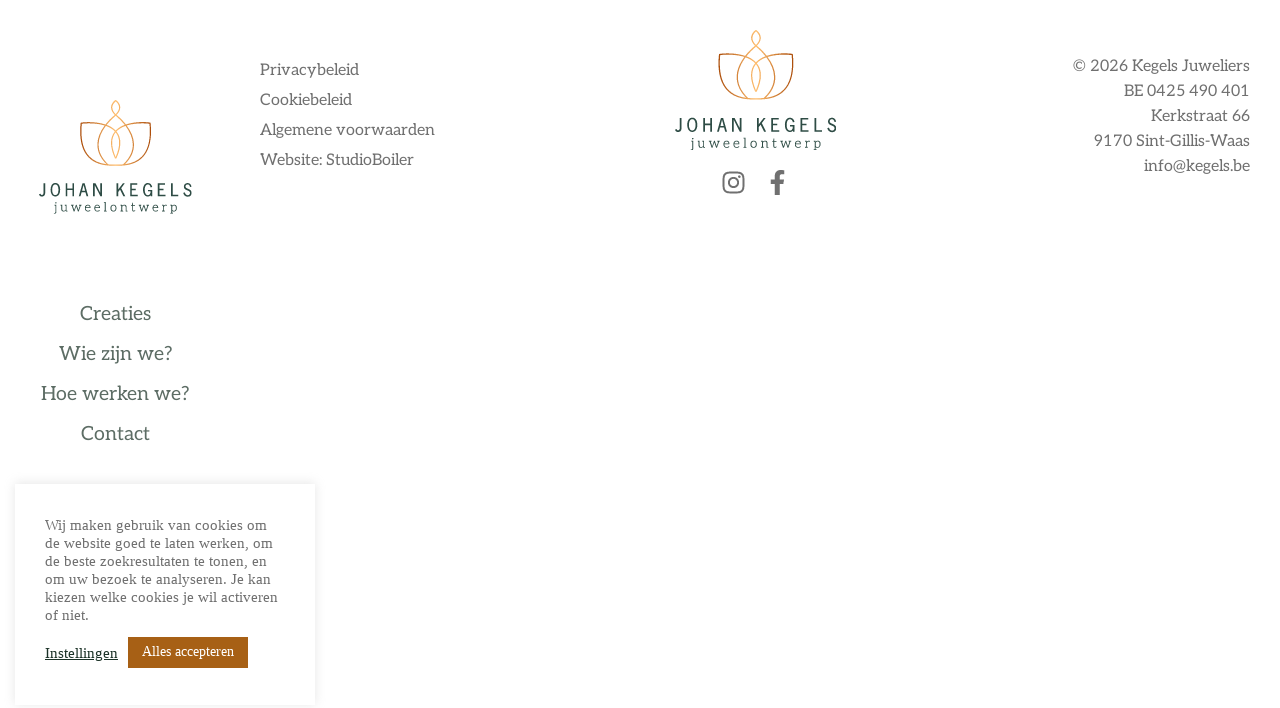

--- FILE ---
content_type: text/html; charset=UTF-8
request_url: https://kegels.be/?post_type=creation&p=1822
body_size: 47132
content:
<!doctype html>
<html lang="nl-BE">
<head>
	<meta charset="UTF-8">
	<meta name="viewport" content="width=device-width, initial-scale=1">
	<link rel="profile" href="https://gmpg.org/xfn/11">
	<meta name='robots' content='index, follow, max-image-preview:large, max-snippet:-1, max-video-preview:-1' />

	<!-- This site is optimized with the Yoast SEO plugin v26.8 - https://yoast.com/product/yoast-seo-wordpress/ -->
	<title>Trouwring - Kegels Juweliers</title>
	<link rel="canonical" href="https://kegels.be/?post_type=creation&p=1822" />
	<meta property="og:locale" content="nl_BE" />
	<meta property="og:type" content="article" />
	<meta property="og:title" content="Trouwring - Kegels Juweliers" />
	<meta property="og:url" content="https://kegels.be/?post_type=creation&amp;p=1822" />
	<meta property="og:site_name" content="Kegels Juweliers" />
	<meta property="article:publisher" content="http://www.facebook.com/pages/Kegels-Juweliers/198073626870370" />
	<meta property="og:image" content="https://kegels.be/wp-content/uploads/2021/11/FF.jpg" />
	<meta property="og:image:width" content="951" />
	<meta property="og:image:height" content="651" />
	<meta property="og:image:type" content="image/jpeg" />
	<meta name="twitter:card" content="summary_large_image" />
	<script type="application/ld+json" class="yoast-schema-graph">{"@context":"https://schema.org","@graph":[{"@type":"WebPage","@id":"https://kegels.be/?post_type=creation&p=1822","url":"https://kegels.be/?post_type=creation&p=1822","name":"Trouwring - Kegels Juweliers","isPartOf":{"@id":"https://kegels.be/#website"},"primaryImageOfPage":{"@id":"https://kegels.be/?post_type=creation&p=1822#primaryimage"},"image":{"@id":"https://kegels.be/?post_type=creation&p=1822#primaryimage"},"thumbnailUrl":"https://kegels.be/wp-content/uploads/2021/11/FF.jpg","datePublished":"2021-11-03T08:46:57+00:00","breadcrumb":{"@id":"https://kegels.be/?post_type=creation&p=1822#breadcrumb"},"inLanguage":"nl-BE","potentialAction":[{"@type":"ReadAction","target":["https://kegels.be/?post_type=creation&p=1822"]}]},{"@type":"ImageObject","inLanguage":"nl-BE","@id":"https://kegels.be/?post_type=creation&p=1822#primaryimage","url":"https://kegels.be/wp-content/uploads/2021/11/FF.jpg","contentUrl":"https://kegels.be/wp-content/uploads/2021/11/FF.jpg","width":951,"height":651,"caption":"Trouwring"},{"@type":"BreadcrumbList","@id":"https://kegels.be/?post_type=creation&p=1822#breadcrumb","itemListElement":[{"@type":"ListItem","position":1,"name":"Home","item":"https://kegels.be/"},{"@type":"ListItem","position":2,"name":"Trouwring"}]},{"@type":"WebSite","@id":"https://kegels.be/#website","url":"https://kegels.be/","name":"Kegels Juweliers","description":"Goudsmid, juwelen, uurwerkatelier","potentialAction":[{"@type":"SearchAction","target":{"@type":"EntryPoint","urlTemplate":"https://kegels.be/?s={search_term_string}"},"query-input":{"@type":"PropertyValueSpecification","valueRequired":true,"valueName":"search_term_string"}}],"inLanguage":"nl-BE"}]}</script>
	<!-- / Yoast SEO plugin. -->


<link rel="alternate" type="application/rss+xml" title="Kegels Juweliers &raquo; feed" href="https://kegels.be/feed/" />
<link rel="alternate" type="application/rss+xml" title="Kegels Juweliers &raquo; reactiesfeed" href="https://kegels.be/comments/feed/" />
<link rel="alternate" title="oEmbed (JSON)" type="application/json+oembed" href="https://kegels.be/wp-json/oembed/1.0/embed?url=https%3A%2F%2Fkegels.be%2F%3Fpost_type%3Dcreation%26p%3D1822" />
<link rel="alternate" title="oEmbed (XML)" type="text/xml+oembed" href="https://kegels.be/wp-json/oembed/1.0/embed?url=https%3A%2F%2Fkegels.be%2F%3Fpost_type%3Dcreation%26p%3D1822&#038;format=xml" />
		<!-- This site uses the Google Analytics by MonsterInsights plugin v9.11.1 - Using Analytics tracking - https://www.monsterinsights.com/ -->
							<script src="//www.googletagmanager.com/gtag/js?id=G-Z2RJJYS22V"  data-cfasync="false" data-wpfc-render="false" async></script>
			<script data-cfasync="false" data-wpfc-render="false">
				var mi_version = '9.11.1';
				var mi_track_user = true;
				var mi_no_track_reason = '';
								var MonsterInsightsDefaultLocations = {"page_location":"https:\/\/kegels.be\/?post_type=creation&p=1822"};
								if ( typeof MonsterInsightsPrivacyGuardFilter === 'function' ) {
					var MonsterInsightsLocations = (typeof MonsterInsightsExcludeQuery === 'object') ? MonsterInsightsPrivacyGuardFilter( MonsterInsightsExcludeQuery ) : MonsterInsightsPrivacyGuardFilter( MonsterInsightsDefaultLocations );
				} else {
					var MonsterInsightsLocations = (typeof MonsterInsightsExcludeQuery === 'object') ? MonsterInsightsExcludeQuery : MonsterInsightsDefaultLocations;
				}

								var disableStrs = [
										'ga-disable-G-Z2RJJYS22V',
									];

				/* Function to detect opted out users */
				function __gtagTrackerIsOptedOut() {
					for (var index = 0; index < disableStrs.length; index++) {
						if (document.cookie.indexOf(disableStrs[index] + '=true') > -1) {
							return true;
						}
					}

					return false;
				}

				/* Disable tracking if the opt-out cookie exists. */
				if (__gtagTrackerIsOptedOut()) {
					for (var index = 0; index < disableStrs.length; index++) {
						window[disableStrs[index]] = true;
					}
				}

				/* Opt-out function */
				function __gtagTrackerOptout() {
					for (var index = 0; index < disableStrs.length; index++) {
						document.cookie = disableStrs[index] + '=true; expires=Thu, 31 Dec 2099 23:59:59 UTC; path=/';
						window[disableStrs[index]] = true;
					}
				}

				if ('undefined' === typeof gaOptout) {
					function gaOptout() {
						__gtagTrackerOptout();
					}
				}
								window.dataLayer = window.dataLayer || [];

				window.MonsterInsightsDualTracker = {
					helpers: {},
					trackers: {},
				};
				if (mi_track_user) {
					function __gtagDataLayer() {
						dataLayer.push(arguments);
					}

					function __gtagTracker(type, name, parameters) {
						if (!parameters) {
							parameters = {};
						}

						if (parameters.send_to) {
							__gtagDataLayer.apply(null, arguments);
							return;
						}

						if (type === 'event') {
														parameters.send_to = monsterinsights_frontend.v4_id;
							var hookName = name;
							if (typeof parameters['event_category'] !== 'undefined') {
								hookName = parameters['event_category'] + ':' + name;
							}

							if (typeof MonsterInsightsDualTracker.trackers[hookName] !== 'undefined') {
								MonsterInsightsDualTracker.trackers[hookName](parameters);
							} else {
								__gtagDataLayer('event', name, parameters);
							}
							
						} else {
							__gtagDataLayer.apply(null, arguments);
						}
					}

					__gtagTracker('js', new Date());
					__gtagTracker('set', {
						'developer_id.dZGIzZG': true,
											});
					if ( MonsterInsightsLocations.page_location ) {
						__gtagTracker('set', MonsterInsightsLocations);
					}
										__gtagTracker('config', 'G-Z2RJJYS22V', {"forceSSL":"true","link_attribution":"true"} );
										window.gtag = __gtagTracker;										(function () {
						/* https://developers.google.com/analytics/devguides/collection/analyticsjs/ */
						/* ga and __gaTracker compatibility shim. */
						var noopfn = function () {
							return null;
						};
						var newtracker = function () {
							return new Tracker();
						};
						var Tracker = function () {
							return null;
						};
						var p = Tracker.prototype;
						p.get = noopfn;
						p.set = noopfn;
						p.send = function () {
							var args = Array.prototype.slice.call(arguments);
							args.unshift('send');
							__gaTracker.apply(null, args);
						};
						var __gaTracker = function () {
							var len = arguments.length;
							if (len === 0) {
								return;
							}
							var f = arguments[len - 1];
							if (typeof f !== 'object' || f === null || typeof f.hitCallback !== 'function') {
								if ('send' === arguments[0]) {
									var hitConverted, hitObject = false, action;
									if ('event' === arguments[1]) {
										if ('undefined' !== typeof arguments[3]) {
											hitObject = {
												'eventAction': arguments[3],
												'eventCategory': arguments[2],
												'eventLabel': arguments[4],
												'value': arguments[5] ? arguments[5] : 1,
											}
										}
									}
									if ('pageview' === arguments[1]) {
										if ('undefined' !== typeof arguments[2]) {
											hitObject = {
												'eventAction': 'page_view',
												'page_path': arguments[2],
											}
										}
									}
									if (typeof arguments[2] === 'object') {
										hitObject = arguments[2];
									}
									if (typeof arguments[5] === 'object') {
										Object.assign(hitObject, arguments[5]);
									}
									if ('undefined' !== typeof arguments[1].hitType) {
										hitObject = arguments[1];
										if ('pageview' === hitObject.hitType) {
											hitObject.eventAction = 'page_view';
										}
									}
									if (hitObject) {
										action = 'timing' === arguments[1].hitType ? 'timing_complete' : hitObject.eventAction;
										hitConverted = mapArgs(hitObject);
										__gtagTracker('event', action, hitConverted);
									}
								}
								return;
							}

							function mapArgs(args) {
								var arg, hit = {};
								var gaMap = {
									'eventCategory': 'event_category',
									'eventAction': 'event_action',
									'eventLabel': 'event_label',
									'eventValue': 'event_value',
									'nonInteraction': 'non_interaction',
									'timingCategory': 'event_category',
									'timingVar': 'name',
									'timingValue': 'value',
									'timingLabel': 'event_label',
									'page': 'page_path',
									'location': 'page_location',
									'title': 'page_title',
									'referrer' : 'page_referrer',
								};
								for (arg in args) {
																		if (!(!args.hasOwnProperty(arg) || !gaMap.hasOwnProperty(arg))) {
										hit[gaMap[arg]] = args[arg];
									} else {
										hit[arg] = args[arg];
									}
								}
								return hit;
							}

							try {
								f.hitCallback();
							} catch (ex) {
							}
						};
						__gaTracker.create = newtracker;
						__gaTracker.getByName = newtracker;
						__gaTracker.getAll = function () {
							return [];
						};
						__gaTracker.remove = noopfn;
						__gaTracker.loaded = true;
						window['__gaTracker'] = __gaTracker;
					})();
									} else {
										console.log("");
					(function () {
						function __gtagTracker() {
							return null;
						}

						window['__gtagTracker'] = __gtagTracker;
						window['gtag'] = __gtagTracker;
					})();
									}
			</script>
							<!-- / Google Analytics by MonsterInsights -->
		<style id='wp-img-auto-sizes-contain-inline-css'>
img:is([sizes=auto i],[sizes^="auto," i]){contain-intrinsic-size:3000px 1500px}
/*# sourceURL=wp-img-auto-sizes-contain-inline-css */
</style>
<style id='wp-emoji-styles-inline-css'>

	img.wp-smiley, img.emoji {
		display: inline !important;
		border: none !important;
		box-shadow: none !important;
		height: 1em !important;
		width: 1em !important;
		margin: 0 0.07em !important;
		vertical-align: -0.1em !important;
		background: none !important;
		padding: 0 !important;
	}
/*# sourceURL=wp-emoji-styles-inline-css */
</style>
<link rel='stylesheet' id='wp-block-library-css' href='https://kegels.be/wp-includes/css/dist/block-library/style.min.css?ver=6.9' media='all' />
<link rel='stylesheet' id='jet-engine-frontend-css' href='https://kegels.be/wp-content/plugins/jet-engine/assets/css/frontend.css?ver=3.8.2.1' media='all' />
<style id='global-styles-inline-css'>
:root{--wp--preset--aspect-ratio--square: 1;--wp--preset--aspect-ratio--4-3: 4/3;--wp--preset--aspect-ratio--3-4: 3/4;--wp--preset--aspect-ratio--3-2: 3/2;--wp--preset--aspect-ratio--2-3: 2/3;--wp--preset--aspect-ratio--16-9: 16/9;--wp--preset--aspect-ratio--9-16: 9/16;--wp--preset--color--black: #000000;--wp--preset--color--cyan-bluish-gray: #abb8c3;--wp--preset--color--white: #ffffff;--wp--preset--color--pale-pink: #f78da7;--wp--preset--color--vivid-red: #cf2e2e;--wp--preset--color--luminous-vivid-orange: #ff6900;--wp--preset--color--luminous-vivid-amber: #fcb900;--wp--preset--color--light-green-cyan: #7bdcb5;--wp--preset--color--vivid-green-cyan: #00d084;--wp--preset--color--pale-cyan-blue: #8ed1fc;--wp--preset--color--vivid-cyan-blue: #0693e3;--wp--preset--color--vivid-purple: #9b51e0;--wp--preset--gradient--vivid-cyan-blue-to-vivid-purple: linear-gradient(135deg,rgb(6,147,227) 0%,rgb(155,81,224) 100%);--wp--preset--gradient--light-green-cyan-to-vivid-green-cyan: linear-gradient(135deg,rgb(122,220,180) 0%,rgb(0,208,130) 100%);--wp--preset--gradient--luminous-vivid-amber-to-luminous-vivid-orange: linear-gradient(135deg,rgb(252,185,0) 0%,rgb(255,105,0) 100%);--wp--preset--gradient--luminous-vivid-orange-to-vivid-red: linear-gradient(135deg,rgb(255,105,0) 0%,rgb(207,46,46) 100%);--wp--preset--gradient--very-light-gray-to-cyan-bluish-gray: linear-gradient(135deg,rgb(238,238,238) 0%,rgb(169,184,195) 100%);--wp--preset--gradient--cool-to-warm-spectrum: linear-gradient(135deg,rgb(74,234,220) 0%,rgb(151,120,209) 20%,rgb(207,42,186) 40%,rgb(238,44,130) 60%,rgb(251,105,98) 80%,rgb(254,248,76) 100%);--wp--preset--gradient--blush-light-purple: linear-gradient(135deg,rgb(255,206,236) 0%,rgb(152,150,240) 100%);--wp--preset--gradient--blush-bordeaux: linear-gradient(135deg,rgb(254,205,165) 0%,rgb(254,45,45) 50%,rgb(107,0,62) 100%);--wp--preset--gradient--luminous-dusk: linear-gradient(135deg,rgb(255,203,112) 0%,rgb(199,81,192) 50%,rgb(65,88,208) 100%);--wp--preset--gradient--pale-ocean: linear-gradient(135deg,rgb(255,245,203) 0%,rgb(182,227,212) 50%,rgb(51,167,181) 100%);--wp--preset--gradient--electric-grass: linear-gradient(135deg,rgb(202,248,128) 0%,rgb(113,206,126) 100%);--wp--preset--gradient--midnight: linear-gradient(135deg,rgb(2,3,129) 0%,rgb(40,116,252) 100%);--wp--preset--font-size--small: 13px;--wp--preset--font-size--medium: 20px;--wp--preset--font-size--large: 36px;--wp--preset--font-size--x-large: 42px;--wp--preset--spacing--20: 0.44rem;--wp--preset--spacing--30: 0.67rem;--wp--preset--spacing--40: 1rem;--wp--preset--spacing--50: 1.5rem;--wp--preset--spacing--60: 2.25rem;--wp--preset--spacing--70: 3.38rem;--wp--preset--spacing--80: 5.06rem;--wp--preset--shadow--natural: 6px 6px 9px rgba(0, 0, 0, 0.2);--wp--preset--shadow--deep: 12px 12px 50px rgba(0, 0, 0, 0.4);--wp--preset--shadow--sharp: 6px 6px 0px rgba(0, 0, 0, 0.2);--wp--preset--shadow--outlined: 6px 6px 0px -3px rgb(255, 255, 255), 6px 6px rgb(0, 0, 0);--wp--preset--shadow--crisp: 6px 6px 0px rgb(0, 0, 0);}:root { --wp--style--global--content-size: 800px;--wp--style--global--wide-size: 1200px; }:where(body) { margin: 0; }.wp-site-blocks > .alignleft { float: left; margin-right: 2em; }.wp-site-blocks > .alignright { float: right; margin-left: 2em; }.wp-site-blocks > .aligncenter { justify-content: center; margin-left: auto; margin-right: auto; }:where(.wp-site-blocks) > * { margin-block-start: 24px; margin-block-end: 0; }:where(.wp-site-blocks) > :first-child { margin-block-start: 0; }:where(.wp-site-blocks) > :last-child { margin-block-end: 0; }:root { --wp--style--block-gap: 24px; }:root :where(.is-layout-flow) > :first-child{margin-block-start: 0;}:root :where(.is-layout-flow) > :last-child{margin-block-end: 0;}:root :where(.is-layout-flow) > *{margin-block-start: 24px;margin-block-end: 0;}:root :where(.is-layout-constrained) > :first-child{margin-block-start: 0;}:root :where(.is-layout-constrained) > :last-child{margin-block-end: 0;}:root :where(.is-layout-constrained) > *{margin-block-start: 24px;margin-block-end: 0;}:root :where(.is-layout-flex){gap: 24px;}:root :where(.is-layout-grid){gap: 24px;}.is-layout-flow > .alignleft{float: left;margin-inline-start: 0;margin-inline-end: 2em;}.is-layout-flow > .alignright{float: right;margin-inline-start: 2em;margin-inline-end: 0;}.is-layout-flow > .aligncenter{margin-left: auto !important;margin-right: auto !important;}.is-layout-constrained > .alignleft{float: left;margin-inline-start: 0;margin-inline-end: 2em;}.is-layout-constrained > .alignright{float: right;margin-inline-start: 2em;margin-inline-end: 0;}.is-layout-constrained > .aligncenter{margin-left: auto !important;margin-right: auto !important;}.is-layout-constrained > :where(:not(.alignleft):not(.alignright):not(.alignfull)){max-width: var(--wp--style--global--content-size);margin-left: auto !important;margin-right: auto !important;}.is-layout-constrained > .alignwide{max-width: var(--wp--style--global--wide-size);}body .is-layout-flex{display: flex;}.is-layout-flex{flex-wrap: wrap;align-items: center;}.is-layout-flex > :is(*, div){margin: 0;}body .is-layout-grid{display: grid;}.is-layout-grid > :is(*, div){margin: 0;}body{padding-top: 0px;padding-right: 0px;padding-bottom: 0px;padding-left: 0px;}a:where(:not(.wp-element-button)){text-decoration: underline;}:root :where(.wp-element-button, .wp-block-button__link){background-color: #32373c;border-width: 0;color: #fff;font-family: inherit;font-size: inherit;font-style: inherit;font-weight: inherit;letter-spacing: inherit;line-height: inherit;padding-top: calc(0.667em + 2px);padding-right: calc(1.333em + 2px);padding-bottom: calc(0.667em + 2px);padding-left: calc(1.333em + 2px);text-decoration: none;text-transform: inherit;}.has-black-color{color: var(--wp--preset--color--black) !important;}.has-cyan-bluish-gray-color{color: var(--wp--preset--color--cyan-bluish-gray) !important;}.has-white-color{color: var(--wp--preset--color--white) !important;}.has-pale-pink-color{color: var(--wp--preset--color--pale-pink) !important;}.has-vivid-red-color{color: var(--wp--preset--color--vivid-red) !important;}.has-luminous-vivid-orange-color{color: var(--wp--preset--color--luminous-vivid-orange) !important;}.has-luminous-vivid-amber-color{color: var(--wp--preset--color--luminous-vivid-amber) !important;}.has-light-green-cyan-color{color: var(--wp--preset--color--light-green-cyan) !important;}.has-vivid-green-cyan-color{color: var(--wp--preset--color--vivid-green-cyan) !important;}.has-pale-cyan-blue-color{color: var(--wp--preset--color--pale-cyan-blue) !important;}.has-vivid-cyan-blue-color{color: var(--wp--preset--color--vivid-cyan-blue) !important;}.has-vivid-purple-color{color: var(--wp--preset--color--vivid-purple) !important;}.has-black-background-color{background-color: var(--wp--preset--color--black) !important;}.has-cyan-bluish-gray-background-color{background-color: var(--wp--preset--color--cyan-bluish-gray) !important;}.has-white-background-color{background-color: var(--wp--preset--color--white) !important;}.has-pale-pink-background-color{background-color: var(--wp--preset--color--pale-pink) !important;}.has-vivid-red-background-color{background-color: var(--wp--preset--color--vivid-red) !important;}.has-luminous-vivid-orange-background-color{background-color: var(--wp--preset--color--luminous-vivid-orange) !important;}.has-luminous-vivid-amber-background-color{background-color: var(--wp--preset--color--luminous-vivid-amber) !important;}.has-light-green-cyan-background-color{background-color: var(--wp--preset--color--light-green-cyan) !important;}.has-vivid-green-cyan-background-color{background-color: var(--wp--preset--color--vivid-green-cyan) !important;}.has-pale-cyan-blue-background-color{background-color: var(--wp--preset--color--pale-cyan-blue) !important;}.has-vivid-cyan-blue-background-color{background-color: var(--wp--preset--color--vivid-cyan-blue) !important;}.has-vivid-purple-background-color{background-color: var(--wp--preset--color--vivid-purple) !important;}.has-black-border-color{border-color: var(--wp--preset--color--black) !important;}.has-cyan-bluish-gray-border-color{border-color: var(--wp--preset--color--cyan-bluish-gray) !important;}.has-white-border-color{border-color: var(--wp--preset--color--white) !important;}.has-pale-pink-border-color{border-color: var(--wp--preset--color--pale-pink) !important;}.has-vivid-red-border-color{border-color: var(--wp--preset--color--vivid-red) !important;}.has-luminous-vivid-orange-border-color{border-color: var(--wp--preset--color--luminous-vivid-orange) !important;}.has-luminous-vivid-amber-border-color{border-color: var(--wp--preset--color--luminous-vivid-amber) !important;}.has-light-green-cyan-border-color{border-color: var(--wp--preset--color--light-green-cyan) !important;}.has-vivid-green-cyan-border-color{border-color: var(--wp--preset--color--vivid-green-cyan) !important;}.has-pale-cyan-blue-border-color{border-color: var(--wp--preset--color--pale-cyan-blue) !important;}.has-vivid-cyan-blue-border-color{border-color: var(--wp--preset--color--vivid-cyan-blue) !important;}.has-vivid-purple-border-color{border-color: var(--wp--preset--color--vivid-purple) !important;}.has-vivid-cyan-blue-to-vivid-purple-gradient-background{background: var(--wp--preset--gradient--vivid-cyan-blue-to-vivid-purple) !important;}.has-light-green-cyan-to-vivid-green-cyan-gradient-background{background: var(--wp--preset--gradient--light-green-cyan-to-vivid-green-cyan) !important;}.has-luminous-vivid-amber-to-luminous-vivid-orange-gradient-background{background: var(--wp--preset--gradient--luminous-vivid-amber-to-luminous-vivid-orange) !important;}.has-luminous-vivid-orange-to-vivid-red-gradient-background{background: var(--wp--preset--gradient--luminous-vivid-orange-to-vivid-red) !important;}.has-very-light-gray-to-cyan-bluish-gray-gradient-background{background: var(--wp--preset--gradient--very-light-gray-to-cyan-bluish-gray) !important;}.has-cool-to-warm-spectrum-gradient-background{background: var(--wp--preset--gradient--cool-to-warm-spectrum) !important;}.has-blush-light-purple-gradient-background{background: var(--wp--preset--gradient--blush-light-purple) !important;}.has-blush-bordeaux-gradient-background{background: var(--wp--preset--gradient--blush-bordeaux) !important;}.has-luminous-dusk-gradient-background{background: var(--wp--preset--gradient--luminous-dusk) !important;}.has-pale-ocean-gradient-background{background: var(--wp--preset--gradient--pale-ocean) !important;}.has-electric-grass-gradient-background{background: var(--wp--preset--gradient--electric-grass) !important;}.has-midnight-gradient-background{background: var(--wp--preset--gradient--midnight) !important;}.has-small-font-size{font-size: var(--wp--preset--font-size--small) !important;}.has-medium-font-size{font-size: var(--wp--preset--font-size--medium) !important;}.has-large-font-size{font-size: var(--wp--preset--font-size--large) !important;}.has-x-large-font-size{font-size: var(--wp--preset--font-size--x-large) !important;}
:root :where(.wp-block-pullquote){font-size: 1.5em;line-height: 1.6;}
/*# sourceURL=global-styles-inline-css */
</style>
<link rel='stylesheet' id='cookie-law-info-css' href='https://kegels.be/wp-content/plugins/cookie-law-info/legacy/public/css/cookie-law-info-public.css?ver=3.3.9.1' media='all' />
<link rel='stylesheet' id='cookie-law-info-gdpr-css' href='https://kegels.be/wp-content/plugins/cookie-law-info/legacy/public/css/cookie-law-info-gdpr.css?ver=3.3.9.1' media='all' />
<link rel='stylesheet' id='jgb-styles-css' href='https://kegels.be/wp-content/plugins/jetgridbuilder/assets/css/jgb-styles.css?ver=1.1.5' media='all' />
<link rel='stylesheet' id='jet-popup-frontend-css' href='https://kegels.be/wp-content/plugins/jet-popup/assets/css/jet-popup-frontend.css?ver=2.0.20.3' media='all' />
<link rel='stylesheet' id='elementor-frontend-css' href='https://kegels.be/wp-content/plugins/elementor/assets/css/frontend.min.css?ver=3.34.2' media='all' />
<link rel='stylesheet' id='widget-image-css' href='https://kegels.be/wp-content/plugins/elementor/assets/css/widget-image.min.css?ver=3.34.2' media='all' />
<link rel='stylesheet' id='widget-nav-menu-css' href='https://kegels.be/wp-content/plugins/elementor-pro/assets/css/widget-nav-menu.min.css?ver=3.34.2' media='all' />
<link rel='stylesheet' id='widget-social-icons-css' href='https://kegels.be/wp-content/plugins/elementor/assets/css/widget-social-icons.min.css?ver=3.34.2' media='all' />
<link rel='stylesheet' id='e-apple-webkit-css' href='https://kegels.be/wp-content/plugins/elementor/assets/css/conditionals/apple-webkit.min.css?ver=3.34.2' media='all' />
<link rel='stylesheet' id='widget-heading-css' href='https://kegels.be/wp-content/plugins/elementor/assets/css/widget-heading.min.css?ver=3.34.2' media='all' />
<link rel='stylesheet' id='widget-icon-list-css' href='https://kegels.be/wp-content/plugins/elementor/assets/css/widget-icon-list.min.css?ver=3.34.2' media='all' />
<link rel='stylesheet' id='e-animation-fadeIn-css' href='https://kegels.be/wp-content/plugins/elementor/assets/lib/animations/styles/fadeIn.min.css?ver=3.34.2' media='all' />
<link rel='stylesheet' id='e-popup-css' href='https://kegels.be/wp-content/plugins/elementor-pro/assets/css/conditionals/popup.min.css?ver=3.34.2' media='all' />
<link rel='stylesheet' id='elementor-post-9-css' href='https://kegels.be/wp-content/uploads/elementor/css/post-9.css?ver=1769216606' media='all' />
<link rel='stylesheet' id='jet-tricks-frontend-css' href='https://kegels.be/wp-content/plugins/jet-tricks/assets/css/jet-tricks-frontend.css?ver=1.5.9' media='all' />
<link rel='stylesheet' id='elementor-post-21-css' href='https://kegels.be/wp-content/uploads/elementor/css/post-21.css?ver=1769216606' media='all' />
<link rel='stylesheet' id='elementor-post-1229-css' href='https://kegels.be/wp-content/uploads/elementor/css/post-1229.css?ver=1769216606' media='all' />
<link rel='stylesheet' id='elementor-post-27-css' href='https://kegels.be/wp-content/uploads/elementor/css/post-27.css?ver=1769216606' media='all' />
<link rel='stylesheet' id='elementor-post-5623-css' href='https://kegels.be/wp-content/uploads/elementor/css/post-5623.css?ver=1769216606' media='all' />
<link rel='stylesheet' id='elementor-gf-local-aleo-css' href='https://kegels.be/wp-content/uploads/elementor/google-fonts/css/aleo.css?ver=1763373544' media='all' />
<script src="https://kegels.be/wp-content/plugins/google-analytics-for-wordpress/assets/js/frontend-gtag.min.js?ver=9.11.1" id="monsterinsights-frontend-script-js" async data-wp-strategy="async"></script>
<script data-cfasync="false" data-wpfc-render="false" id='monsterinsights-frontend-script-js-extra'>var monsterinsights_frontend = {"js_events_tracking":"true","download_extensions":"doc,pdf,ppt,zip,xls,docx,pptx,xlsx","inbound_paths":"[{\"path\":\"\\\/go\\\/\",\"label\":\"affiliate\"},{\"path\":\"\\\/recommend\\\/\",\"label\":\"affiliate\"}]","home_url":"https:\/\/kegels.be","hash_tracking":"false","v4_id":"G-Z2RJJYS22V"};</script>
<script src="https://kegels.be/wp-includes/js/jquery/jquery.min.js?ver=3.7.1" id="jquery-core-js"></script>
<script src="https://kegels.be/wp-includes/js/jquery/jquery-migrate.min.js?ver=3.4.1" id="jquery-migrate-js"></script>
<script id="cookie-law-info-js-extra">
var Cli_Data = {"nn_cookie_ids":[],"cookielist":[],"non_necessary_cookies":[],"ccpaEnabled":"","ccpaRegionBased":"","ccpaBarEnabled":"","strictlyEnabled":["necessary","obligatoire"],"ccpaType":"gdpr","js_blocking":"1","custom_integration":"","triggerDomRefresh":"","secure_cookies":""};
var cli_cookiebar_settings = {"animate_speed_hide":"500","animate_speed_show":"500","background":"#FFF","border":"#b1a6a6c2","border_on":"","button_1_button_colour":"#a76015","button_1_button_hover":"#864d11","button_1_link_colour":"#fff","button_1_as_button":"1","button_1_new_win":"","button_2_button_colour":"#333","button_2_button_hover":"#292929","button_2_link_colour":"#444","button_2_as_button":"","button_2_hidebar":"","button_3_button_colour":"#dedfe0","button_3_button_hover":"#b2b2b3","button_3_link_colour":"#333333","button_3_as_button":"1","button_3_new_win":"","button_4_button_colour":"#dedfe0","button_4_button_hover":"#b2b2b3","button_4_link_colour":"#1b3227","button_4_as_button":"","button_7_button_colour":"#a76015","button_7_button_hover":"#864d11","button_7_link_colour":"#fff","button_7_as_button":"1","button_7_new_win":"","font_family":"Georgia, Times New Roman, Times, serif","header_fix":"","notify_animate_hide":"1","notify_animate_show":"","notify_div_id":"#cookie-law-info-bar","notify_position_horizontal":"right","notify_position_vertical":"bottom","scroll_close":"","scroll_close_reload":"","accept_close_reload":"","reject_close_reload":"","showagain_tab":"","showagain_background":"#fff","showagain_border":"#000","showagain_div_id":"#cookie-law-info-again","showagain_x_position":"100px","text":"#707070","show_once_yn":"","show_once":"10000","logging_on":"","as_popup":"","popup_overlay":"1","bar_heading_text":"","cookie_bar_as":"widget","popup_showagain_position":"bottom-right","widget_position":"left"};
var log_object = {"ajax_url":"https://kegels.be/wp-admin/admin-ajax.php"};
//# sourceURL=cookie-law-info-js-extra
</script>
<script src="https://kegels.be/wp-content/plugins/cookie-law-info/legacy/public/js/cookie-law-info-public.js?ver=3.3.9.1" id="cookie-law-info-js"></script>
<link rel="https://api.w.org/" href="https://kegels.be/wp-json/" /><link rel="alternate" title="JSON" type="application/json" href="https://kegels.be/wp-json/wp/v2/creation/1822" /><link rel="EditURI" type="application/rsd+xml" title="RSD" href="https://kegels.be/xmlrpc.php?rsd" />
<meta name="generator" content="WordPress 6.9" />
<link rel='shortlink' href='https://kegels.be/?p=1822' />
			<style>
				.e-con.e-parent:nth-of-type(n+4):not(.e-lazyloaded):not(.e-no-lazyload),
				.e-con.e-parent:nth-of-type(n+4):not(.e-lazyloaded):not(.e-no-lazyload) * {
					background-image: none !important;
				}
				@media screen and (max-height: 1024px) {
					.e-con.e-parent:nth-of-type(n+3):not(.e-lazyloaded):not(.e-no-lazyload),
					.e-con.e-parent:nth-of-type(n+3):not(.e-lazyloaded):not(.e-no-lazyload) * {
						background-image: none !important;
					}
				}
				@media screen and (max-height: 640px) {
					.e-con.e-parent:nth-of-type(n+2):not(.e-lazyloaded):not(.e-no-lazyload),
					.e-con.e-parent:nth-of-type(n+2):not(.e-lazyloaded):not(.e-no-lazyload) * {
						background-image: none !important;
					}
				}
			</style>
			<link rel="icon" href="https://kegels.be/wp-content/uploads/2021/10/cropped-JohanKegels-Favicon-32x32.png" sizes="32x32" />
<link rel="icon" href="https://kegels.be/wp-content/uploads/2021/10/cropped-JohanKegels-Favicon-192x192.png" sizes="192x192" />
<link rel="apple-touch-icon" href="https://kegels.be/wp-content/uploads/2021/10/cropped-JohanKegels-Favicon-180x180.png" />
<meta name="msapplication-TileImage" content="https://kegels.be/wp-content/uploads/2021/10/cropped-JohanKegels-Favicon-270x270.png" />
</head>
<body class="wp-singular creation-template-default single single-creation postid-1822 wp-embed-responsive wp-theme-hello-elementor hello-elementor-default elementor-default elementor-kit-9 elementor-page-27">



		<header data-elementor-type="header" data-elementor-id="21" class="elementor elementor-21 elementor-location-header" data-elementor-post-type="elementor_library">
					<header class="elementor-section elementor-top-section elementor-element elementor-element-fdbd918 elementor-hidden-desktop elementor-hidden-tablet elementor-section-full_width elementor-section-height-default elementor-section-height-default" data-id="fdbd918" data-element_type="section" data-settings="{&quot;jet_parallax_layout_list&quot;:[{&quot;jet_parallax_layout_image&quot;:{&quot;url&quot;:&quot;&quot;,&quot;id&quot;:&quot;&quot;,&quot;size&quot;:&quot;&quot;},&quot;_id&quot;:&quot;9a30d78&quot;,&quot;jet_parallax_layout_image_tablet&quot;:{&quot;url&quot;:&quot;&quot;,&quot;id&quot;:&quot;&quot;,&quot;size&quot;:&quot;&quot;},&quot;jet_parallax_layout_image_mobile&quot;:{&quot;url&quot;:&quot;&quot;,&quot;id&quot;:&quot;&quot;,&quot;size&quot;:&quot;&quot;},&quot;jet_parallax_layout_speed&quot;:{&quot;unit&quot;:&quot;%&quot;,&quot;size&quot;:50,&quot;sizes&quot;:[]},&quot;jet_parallax_layout_type&quot;:&quot;scroll&quot;,&quot;jet_parallax_layout_direction&quot;:&quot;1&quot;,&quot;jet_parallax_layout_fx_direction&quot;:null,&quot;jet_parallax_layout_z_index&quot;:&quot;&quot;,&quot;jet_parallax_layout_bg_x&quot;:50,&quot;jet_parallax_layout_bg_x_tablet&quot;:&quot;&quot;,&quot;jet_parallax_layout_bg_x_mobile&quot;:&quot;&quot;,&quot;jet_parallax_layout_bg_y&quot;:50,&quot;jet_parallax_layout_bg_y_tablet&quot;:&quot;&quot;,&quot;jet_parallax_layout_bg_y_mobile&quot;:&quot;&quot;,&quot;jet_parallax_layout_bg_size&quot;:&quot;auto&quot;,&quot;jet_parallax_layout_bg_size_tablet&quot;:&quot;&quot;,&quot;jet_parallax_layout_bg_size_mobile&quot;:&quot;&quot;,&quot;jet_parallax_layout_animation_prop&quot;:&quot;transform&quot;,&quot;jet_parallax_layout_on&quot;:[&quot;desktop&quot;,&quot;tablet&quot;]}]}">
						<div class="elementor-container elementor-column-gap-wider">
					<div class="elementor-column elementor-col-100 elementor-top-column elementor-element elementor-element-451367c" data-id="451367c" data-element_type="column">
			<div class="elementor-widget-wrap elementor-element-populated">
						<div class="elementor-element elementor-element-7928b88 elementor-widget elementor-widget-image" data-id="7928b88" data-element_type="widget" data-widget_type="image.default">
				<div class="elementor-widget-container">
																<a href="https://kegels.be">
							<img width="268" height="200" src="https://kegels.be/wp-content/uploads/2021/10/Kegels-Logo.svg" class="attachment-full size-full wp-image-36" alt="Johan Kegels" />								</a>
															</div>
				</div>
				<div class="elementor-element elementor-element-7b9bec3 elementor-widget__width-auto elementor-fixed open-mobile-navigation elementor-view-default elementor-widget elementor-widget-icon" data-id="7b9bec3" data-element_type="widget" data-settings="{&quot;_position&quot;:&quot;fixed&quot;}" data-widget_type="icon.default">
				<div class="elementor-widget-container">
							<div class="elementor-icon-wrapper">
			<a class="elementor-icon" href="#">
			<svg xmlns="http://www.w3.org/2000/svg" viewBox="0 0 100 75" fill="currentColor"><path d="M40 0h60v6H40z"></path><path d="M0 34.5h90v6H0z"></path><path d="M0 69h66v6H0z"></path></svg>			</a>
		</div>
						</div>
				</div>
					</div>
		</div>
					</div>
		</header>
				</header>
				<div data-elementor-type="single-page" data-elementor-id="27" class="elementor elementor-27 elementor-location-single post-1822 creation type-creation status-publish has-post-thumbnail hentry creation-category-trouwringen" data-elementor-post-type="elementor_library">
					<div class="elementor-section elementor-top-section elementor-element elementor-element-13f18e9 elementor-section-full_width elementor-section-height-min-height elementor-section-items-stretch elementor-section-height-default" data-id="13f18e9" data-element_type="section" data-settings="{&quot;jet_parallax_layout_list&quot;:[{&quot;jet_parallax_layout_image&quot;:{&quot;url&quot;:&quot;&quot;,&quot;id&quot;:&quot;&quot;,&quot;size&quot;:&quot;&quot;},&quot;_id&quot;:&quot;2e8c340&quot;,&quot;jet_parallax_layout_image_tablet&quot;:{&quot;url&quot;:&quot;&quot;,&quot;id&quot;:&quot;&quot;,&quot;size&quot;:&quot;&quot;},&quot;jet_parallax_layout_image_mobile&quot;:{&quot;url&quot;:&quot;&quot;,&quot;id&quot;:&quot;&quot;,&quot;size&quot;:&quot;&quot;},&quot;jet_parallax_layout_speed&quot;:{&quot;unit&quot;:&quot;%&quot;,&quot;size&quot;:50,&quot;sizes&quot;:[]},&quot;jet_parallax_layout_type&quot;:&quot;scroll&quot;,&quot;jet_parallax_layout_direction&quot;:&quot;1&quot;,&quot;jet_parallax_layout_fx_direction&quot;:null,&quot;jet_parallax_layout_z_index&quot;:&quot;&quot;,&quot;jet_parallax_layout_bg_x&quot;:50,&quot;jet_parallax_layout_bg_x_tablet&quot;:&quot;&quot;,&quot;jet_parallax_layout_bg_x_mobile&quot;:&quot;&quot;,&quot;jet_parallax_layout_bg_y&quot;:50,&quot;jet_parallax_layout_bg_y_tablet&quot;:&quot;&quot;,&quot;jet_parallax_layout_bg_y_mobile&quot;:&quot;&quot;,&quot;jet_parallax_layout_bg_size&quot;:&quot;auto&quot;,&quot;jet_parallax_layout_bg_size_tablet&quot;:&quot;&quot;,&quot;jet_parallax_layout_bg_size_mobile&quot;:&quot;&quot;,&quot;jet_parallax_layout_animation_prop&quot;:&quot;transform&quot;,&quot;jet_parallax_layout_on&quot;:[&quot;desktop&quot;,&quot;tablet&quot;]}]}">
						<div class="elementor-container elementor-column-gap-no">
					<header class="elementor-column elementor-col-33 elementor-top-column elementor-element elementor-element-0187251 elementor-hidden-mobile" data-id="0187251" data-element_type="column" data-settings="{&quot;background_background&quot;:&quot;classic&quot;}">
			<div class="elementor-widget-wrap elementor-element-populated">
						<div class="elementor-element elementor-element-ddaf2d1 elementor-widget elementor-widget-template" data-id="ddaf2d1" data-element_type="widget" data-widget_type="template.default">
				<div class="elementor-widget-container">
							<div class="elementor-template">
					<div data-elementor-type="section" data-elementor-id="1345" class="elementor elementor-1345 elementor-location-single" data-elementor-post-type="elementor_library">
					<div class="elementor-section elementor-top-section elementor-element elementor-element-1f14465 elementor-section-full_width elementor-section-height-default elementor-section-height-default" data-id="1f14465" data-element_type="section" data-settings="{&quot;jet_parallax_layout_list&quot;:[{&quot;jet_parallax_layout_image&quot;:{&quot;url&quot;:&quot;&quot;,&quot;id&quot;:&quot;&quot;,&quot;size&quot;:&quot;&quot;},&quot;_id&quot;:&quot;e51bc20&quot;,&quot;jet_parallax_layout_image_tablet&quot;:{&quot;url&quot;:&quot;&quot;,&quot;id&quot;:&quot;&quot;,&quot;size&quot;:&quot;&quot;},&quot;jet_parallax_layout_image_mobile&quot;:{&quot;url&quot;:&quot;&quot;,&quot;id&quot;:&quot;&quot;,&quot;size&quot;:&quot;&quot;},&quot;jet_parallax_layout_speed&quot;:{&quot;unit&quot;:&quot;%&quot;,&quot;size&quot;:50,&quot;sizes&quot;:[]},&quot;jet_parallax_layout_type&quot;:&quot;scroll&quot;,&quot;jet_parallax_layout_direction&quot;:&quot;1&quot;,&quot;jet_parallax_layout_fx_direction&quot;:null,&quot;jet_parallax_layout_z_index&quot;:&quot;&quot;,&quot;jet_parallax_layout_bg_x&quot;:50,&quot;jet_parallax_layout_bg_x_tablet&quot;:&quot;&quot;,&quot;jet_parallax_layout_bg_x_mobile&quot;:&quot;&quot;,&quot;jet_parallax_layout_bg_y&quot;:50,&quot;jet_parallax_layout_bg_y_tablet&quot;:&quot;&quot;,&quot;jet_parallax_layout_bg_y_mobile&quot;:&quot;&quot;,&quot;jet_parallax_layout_bg_size&quot;:&quot;auto&quot;,&quot;jet_parallax_layout_bg_size_tablet&quot;:&quot;&quot;,&quot;jet_parallax_layout_bg_size_mobile&quot;:&quot;&quot;,&quot;jet_parallax_layout_animation_prop&quot;:&quot;transform&quot;,&quot;jet_parallax_layout_on&quot;:[&quot;desktop&quot;,&quot;tablet&quot;]}]}">
						<div class="elementor-container elementor-column-gap-no">
					<div class="elementor-column elementor-col-100 elementor-top-column elementor-element elementor-element-2dc0cbc" data-id="2dc0cbc" data-element_type="column">
			<div class="elementor-widget-wrap elementor-element-populated">
						<div class="elementor-element elementor-element-e333ebe elementor-widget elementor-widget-image" data-id="e333ebe" data-element_type="widget" data-widget_type="image.default">
				<div class="elementor-widget-container">
																<a href="https://kegels.be">
							<img width="268" height="200" src="https://kegels.be/wp-content/uploads/2021/10/Kegels-Logo.svg" class="attachment-full size-full wp-image-36" alt="Johan Kegels" />								</a>
															</div>
				</div>
				<div class="elementor-element elementor-element-a80b3d1 elementor-widget elementor-widget-nav-menu" data-id="a80b3d1" data-element_type="widget" data-settings="{&quot;layout&quot;:&quot;dropdown&quot;,&quot;submenu_icon&quot;:{&quot;value&quot;:&quot;&lt;i aria-hidden=\&quot;true\&quot; class=\&quot;\&quot;&gt;&lt;\/i&gt;&quot;,&quot;library&quot;:&quot;&quot;}}" data-widget_type="nav-menu.default">
				<div class="elementor-widget-container">
								<nav class="elementor-nav-menu--dropdown elementor-nav-menu__container" aria-hidden="true">
				<ul id="menu-2-a80b3d1" class="elementor-nav-menu"><li class="menu-item menu-item-type-post_type menu-item-object-page menu-item-home menu-item-has-children menu-item-7081"><a href="https://kegels.be/" class="elementor-item" tabindex="-1">Creaties</a>
<ul class="sub-menu elementor-nav-menu--dropdown">
	<li class="menu-item menu-item-type-post_type menu-item-object-page menu-item-166"><a href="https://kegels.be/creaties/ringen/" class="elementor-sub-item" tabindex="-1">Ringen</a></li>
	<li class="menu-item menu-item-type-post_type menu-item-object-page menu-item-165"><a href="https://kegels.be/creaties/trouwringen/" class="elementor-sub-item" tabindex="-1">Trouwringen</a></li>
	<li class="menu-item menu-item-type-post_type menu-item-object-page menu-item-164"><a href="https://kegels.be/creaties/oorsieraden/" class="elementor-sub-item" tabindex="-1">Oorsieraden</a></li>
	<li class="menu-item menu-item-type-post_type menu-item-object-page menu-item-163"><a href="https://kegels.be/creaties/halskettingen/" class="elementor-sub-item" tabindex="-1">Halskettingen</a></li>
	<li class="menu-item menu-item-type-post_type menu-item-object-page menu-item-1759"><a href="https://kegels.be/creaties/armbanden/" class="elementor-sub-item" tabindex="-1">Armbanden</a></li>
	<li class="menu-item menu-item-type-post_type menu-item-object-page menu-item-2988"><a href="https://kegels.be/creaties/gedenksieraden/" class="elementor-sub-item" tabindex="-1">Gedenksieraden</a></li>
</ul>
</li>
<li class="menu-item menu-item-type-post_type menu-item-object-page menu-item-19"><a href="https://kegels.be/wie-zijn-we/" class="elementor-item" tabindex="-1">Wie zijn we?</a></li>
<li class="menu-item menu-item-type-post_type menu-item-object-page menu-item-18"><a href="https://kegels.be/hoe-werken-we/" class="elementor-item" tabindex="-1">Hoe werken we?</a></li>
<li class="menu-item menu-item-type-custom menu-item-object-custom menu-item-20"><a href="/#contact" class="elementor-item elementor-item-anchor" tabindex="-1">Contact</a></li>
</ul>			</nav>
						</div>
				</div>
				<div class="elementor-element elementor-element-99f9816 elementor-align-center elementor-hidden-desktop elementor-hidden-tablet elementor-hidden-mobile elementor-widget elementor-widget-button" data-id="99f9816" data-element_type="widget" data-widget_type="button.default">
				<div class="elementor-widget-container">
									<div class="elementor-button-wrapper">
					<a class="elementor-button elementor-button-link elementor-size-sm" href="/boutique" rel="noreferrer noopener">
						<span class="elementor-button-content-wrapper">
						<span class="elementor-button-icon">
				<svg aria-hidden="true" class="e-font-icon-svg e-fas-shopping-cart" viewBox="0 0 576 512" xmlns="http://www.w3.org/2000/svg"><path d="M528.12 301.319l47.273-208C578.806 78.301 567.391 64 551.99 64H159.208l-9.166-44.81C147.758 8.021 137.93 0 126.529 0H24C10.745 0 0 10.745 0 24v16c0 13.255 10.745 24 24 24h69.883l70.248 343.435C147.325 417.1 136 435.222 136 456c0 30.928 25.072 56 56 56s56-25.072 56-56c0-15.674-6.447-29.835-16.824-40h209.647C430.447 426.165 424 440.326 424 456c0 30.928 25.072 56 56 56s56-25.072 56-56c0-22.172-12.888-41.332-31.579-50.405l5.517-24.276c3.413-15.018-8.002-29.319-23.403-29.319H218.117l-6.545-32h293.145c11.206 0 20.92-7.754 23.403-18.681z"></path></svg>			</span>
									<span class="elementor-button-text">Boutique</span>
					</span>
					</a>
				</div>
								</div>
				</div>
				<div class="elementor-element elementor-element-79eeeb4 elementor-widget elementor-widget-nav-menu" data-id="79eeeb4" data-element_type="widget" data-settings="{&quot;layout&quot;:&quot;dropdown&quot;,&quot;submenu_icon&quot;:{&quot;value&quot;:&quot;&lt;i aria-hidden=\&quot;true\&quot; class=\&quot;\&quot;&gt;&lt;\/i&gt;&quot;,&quot;library&quot;:&quot;&quot;}}" data-widget_type="nav-menu.default">
				<div class="elementor-widget-container">
								<nav class="elementor-nav-menu--dropdown elementor-nav-menu__container" aria-hidden="true">
				<ul id="menu-2-79eeeb4" class="elementor-nav-menu"><li class="menu-item menu-item-type-post_type_archive menu-item-object-product menu-item-has-children menu-item-5253"><a href="https://kegels.be/boutique/" class="elementor-item" tabindex="-1">Boutique&nbsp;<i class="fas fa-shopping-cart"></i></a>
<ul class="sub-menu elementor-nav-menu--dropdown">
	<li class="menu-item menu-item-type-taxonomy menu-item-object-product_category menu-item-5258"><a href="https://kegels.be/boutique/categorie/armbanden/" class="elementor-sub-item" tabindex="-1">Armbanden</a></li>
	<li class="menu-item menu-item-type-taxonomy menu-item-object-product_category menu-item-5259"><a href="https://kegels.be/boutique/categorie/hangers/" class="elementor-sub-item" tabindex="-1">Hangers</a></li>
	<li class="menu-item menu-item-type-taxonomy menu-item-object-product_category menu-item-5256"><a href="https://kegels.be/boutique/categorie/oorbellen/" class="elementor-sub-item" tabindex="-1">Oorbellen</a></li>
	<li class="menu-item menu-item-type-taxonomy menu-item-object-product_category menu-item-5254"><a href="https://kegels.be/boutique/categorie/ringen/" class="elementor-sub-item" tabindex="-1">Ringen</a></li>
	<li class="menu-item menu-item-type-taxonomy menu-item-object-product_category menu-item-5257"><a href="https://kegels.be/boutique/categorie/trouwringen/" class="elementor-sub-item" tabindex="-1">Trouwringen</a></li>
	<li class="menu-item menu-item-type-taxonomy menu-item-object-product_category menu-item-5255"><a href="https://kegels.be/boutique/categorie/verlovingsringen/" class="elementor-sub-item" tabindex="-1">Verlovingsringen</a></li>
</ul>
</li>
</ul>			</nav>
						</div>
				</div>
					</div>
		</div>
					</div>
		</div>
				</div>
				</div>
						</div>
				</div>
					</div>
		</header>
				<main class="elementor-column elementor-col-66 elementor-top-column elementor-element elementor-element-62adcee" data-id="62adcee" data-element_type="column">
			<div class="elementor-widget-wrap elementor-element-populated">
						<footer class="elementor-section elementor-inner-section elementor-element elementor-element-aa78b6d elementor-section-content-middle elementor-section-boxed elementor-section-height-default elementor-section-height-default" data-id="aa78b6d" data-element_type="section" data-settings="{&quot;jet_parallax_layout_list&quot;:[{&quot;jet_parallax_layout_image&quot;:{&quot;url&quot;:&quot;&quot;,&quot;id&quot;:&quot;&quot;,&quot;size&quot;:&quot;&quot;},&quot;_id&quot;:&quot;ecc2607&quot;,&quot;jet_parallax_layout_image_tablet&quot;:{&quot;url&quot;:&quot;&quot;,&quot;id&quot;:&quot;&quot;,&quot;size&quot;:&quot;&quot;},&quot;jet_parallax_layout_image_mobile&quot;:{&quot;url&quot;:&quot;&quot;,&quot;id&quot;:&quot;&quot;,&quot;size&quot;:&quot;&quot;},&quot;jet_parallax_layout_speed&quot;:{&quot;unit&quot;:&quot;%&quot;,&quot;size&quot;:50,&quot;sizes&quot;:[]},&quot;jet_parallax_layout_type&quot;:&quot;scroll&quot;,&quot;jet_parallax_layout_direction&quot;:&quot;1&quot;,&quot;jet_parallax_layout_fx_direction&quot;:null,&quot;jet_parallax_layout_z_index&quot;:&quot;&quot;,&quot;jet_parallax_layout_bg_x&quot;:50,&quot;jet_parallax_layout_bg_x_tablet&quot;:&quot;&quot;,&quot;jet_parallax_layout_bg_x_mobile&quot;:&quot;&quot;,&quot;jet_parallax_layout_bg_y&quot;:50,&quot;jet_parallax_layout_bg_y_tablet&quot;:&quot;&quot;,&quot;jet_parallax_layout_bg_y_mobile&quot;:&quot;&quot;,&quot;jet_parallax_layout_bg_size&quot;:&quot;auto&quot;,&quot;jet_parallax_layout_bg_size_tablet&quot;:&quot;&quot;,&quot;jet_parallax_layout_bg_size_mobile&quot;:&quot;&quot;,&quot;jet_parallax_layout_animation_prop&quot;:&quot;transform&quot;,&quot;jet_parallax_layout_on&quot;:[&quot;desktop&quot;,&quot;tablet&quot;]}]}">
						<div class="elementor-container elementor-column-gap-wider">
					<div class="elementor-column elementor-col-25 elementor-inner-column elementor-element elementor-element-9183e18" data-id="9183e18" data-element_type="column">
			<div class="elementor-widget-wrap elementor-element-populated">
						<div class="elementor-element elementor-element-5762715 elementor-nav-menu--dropdown-none elementor-widget elementor-widget-nav-menu" data-id="5762715" data-element_type="widget" data-settings="{&quot;layout&quot;:&quot;vertical&quot;,&quot;submenu_icon&quot;:{&quot;value&quot;:&quot;&lt;i aria-hidden=\&quot;true\&quot; class=\&quot;\&quot;&gt;&lt;\/i&gt;&quot;,&quot;library&quot;:&quot;&quot;}}" data-widget_type="nav-menu.default">
				<div class="elementor-widget-container">
								<nav aria-label="Menu" class="elementor-nav-menu--main elementor-nav-menu__container elementor-nav-menu--layout-vertical e--pointer-none">
				<ul id="menu-1-5762715" class="elementor-nav-menu sm-vertical"><li class="menu-item menu-item-type-post_type menu-item-object-page menu-item-privacy-policy menu-item-722"><a rel="privacy-policy" href="https://kegels.be/privacybeleid/" class="elementor-item">Privacybeleid</a></li>
<li class="menu-item menu-item-type-post_type menu-item-object-page menu-item-723"><a href="https://kegels.be/cookiebeleid/" class="elementor-item">Cookiebeleid</a></li>
<li class="menu-item menu-item-type-post_type menu-item-object-page menu-item-1991"><a href="https://kegels.be/algemene-voorwaarden/" class="elementor-item">Algemene voorwaarden</a></li>
<li class="menu-item menu-item-type-custom menu-item-object-custom menu-item-1937"><a target="_blank" href="https://studioboiler.be/" class="elementor-item">Website: StudioBoiler</a></li>
</ul>			</nav>
						<nav class="elementor-nav-menu--dropdown elementor-nav-menu__container" aria-hidden="true">
				<ul id="menu-2-5762715" class="elementor-nav-menu sm-vertical"><li class="menu-item menu-item-type-post_type menu-item-object-page menu-item-privacy-policy menu-item-722"><a rel="privacy-policy" href="https://kegels.be/privacybeleid/" class="elementor-item" tabindex="-1">Privacybeleid</a></li>
<li class="menu-item menu-item-type-post_type menu-item-object-page menu-item-723"><a href="https://kegels.be/cookiebeleid/" class="elementor-item" tabindex="-1">Cookiebeleid</a></li>
<li class="menu-item menu-item-type-post_type menu-item-object-page menu-item-1991"><a href="https://kegels.be/algemene-voorwaarden/" class="elementor-item" tabindex="-1">Algemene voorwaarden</a></li>
<li class="menu-item menu-item-type-custom menu-item-object-custom menu-item-1937"><a target="_blank" href="https://studioboiler.be/" class="elementor-item" tabindex="-1">Website: StudioBoiler</a></li>
</ul>			</nav>
						</div>
				</div>
					</div>
		</div>
				<div class="elementor-column elementor-col-50 elementor-inner-column elementor-element elementor-element-3539edf" data-id="3539edf" data-element_type="column">
			<div class="elementor-widget-wrap elementor-element-populated">
						<div class="elementor-element elementor-element-f1ad10b elementor-widget elementor-widget-image" data-id="f1ad10b" data-element_type="widget" data-widget_type="image.default">
				<div class="elementor-widget-container">
																<a href="https://kegels.be">
							<img width="268" height="200" src="https://kegels.be/wp-content/uploads/2021/10/Kegels-Logo.svg" class="attachment-full size-full wp-image-36" alt="Johan Kegels" />								</a>
															</div>
				</div>
				<div class="elementor-element elementor-element-66f476e elementor-shape-circle elementor-grid-tablet-0 elementor-grid-mobile-0 elementor-grid-0 e-grid-align-center elementor-widget elementor-widget-social-icons" data-id="66f476e" data-element_type="widget" data-widget_type="social-icons.default">
				<div class="elementor-widget-container">
							<div class="elementor-social-icons-wrapper elementor-grid" role="list">
							<span class="elementor-grid-item" role="listitem">
					<a class="elementor-icon elementor-social-icon elementor-social-icon-instagram elementor-repeater-item-2ab20a6" href="https://www.instagram.com/johankegels_jewellerydesigner/" target="_blank">
						<span class="elementor-screen-only">Instagram</span>
						<svg aria-hidden="true" class="e-font-icon-svg e-fab-instagram" viewBox="0 0 448 512" xmlns="http://www.w3.org/2000/svg"><path d="M224.1 141c-63.6 0-114.9 51.3-114.9 114.9s51.3 114.9 114.9 114.9S339 319.5 339 255.9 287.7 141 224.1 141zm0 189.6c-41.1 0-74.7-33.5-74.7-74.7s33.5-74.7 74.7-74.7 74.7 33.5 74.7 74.7-33.6 74.7-74.7 74.7zm146.4-194.3c0 14.9-12 26.8-26.8 26.8-14.9 0-26.8-12-26.8-26.8s12-26.8 26.8-26.8 26.8 12 26.8 26.8zm76.1 27.2c-1.7-35.9-9.9-67.7-36.2-93.9-26.2-26.2-58-34.4-93.9-36.2-37-2.1-147.9-2.1-184.9 0-35.8 1.7-67.6 9.9-93.9 36.1s-34.4 58-36.2 93.9c-2.1 37-2.1 147.9 0 184.9 1.7 35.9 9.9 67.7 36.2 93.9s58 34.4 93.9 36.2c37 2.1 147.9 2.1 184.9 0 35.9-1.7 67.7-9.9 93.9-36.2 26.2-26.2 34.4-58 36.2-93.9 2.1-37 2.1-147.8 0-184.8zM398.8 388c-7.8 19.6-22.9 34.7-42.6 42.6-29.5 11.7-99.5 9-132.1 9s-102.7 2.6-132.1-9c-19.6-7.8-34.7-22.9-42.6-42.6-11.7-29.5-9-99.5-9-132.1s-2.6-102.7 9-132.1c7.8-19.6 22.9-34.7 42.6-42.6 29.5-11.7 99.5-9 132.1-9s102.7-2.6 132.1 9c19.6 7.8 34.7 22.9 42.6 42.6 11.7 29.5 9 99.5 9 132.1s2.7 102.7-9 132.1z"></path></svg>					</a>
				</span>
							<span class="elementor-grid-item" role="listitem">
					<a class="elementor-icon elementor-social-icon elementor-social-icon-facebook-f elementor-repeater-item-77a1a2f" href="http://www.facebook.com/pages/Kegels-Juweliers/198073626870370" target="_blank">
						<span class="elementor-screen-only">Facebook-f</span>
						<svg aria-hidden="true" class="e-font-icon-svg e-fab-facebook-f" viewBox="0 0 320 512" xmlns="http://www.w3.org/2000/svg"><path d="M279.14 288l14.22-92.66h-88.91v-60.13c0-25.35 12.42-50.06 52.24-50.06h40.42V6.26S260.43 0 225.36 0c-73.22 0-121.08 44.38-121.08 124.72v70.62H22.89V288h81.39v224h100.17V288z"></path></svg>					</a>
				</span>
					</div>
						</div>
				</div>
					</div>
		</div>
				<div class="elementor-column elementor-col-25 elementor-inner-column elementor-element elementor-element-5f23dcc" data-id="5f23dcc" data-element_type="column">
			<div class="elementor-widget-wrap elementor-element-populated">
						<div class="elementor-element elementor-element-716eb3f elementor-widget elementor-widget-heading" data-id="716eb3f" data-element_type="widget" data-widget_type="heading.default">
				<div class="elementor-widget-container">
					<span class="elementor-heading-title elementor-size-default">© 2026 Kegels Juweliers</span>				</div>
				</div>
				<div class="elementor-element elementor-element-a08668f elementor-widget elementor-widget-heading" data-id="a08668f" data-element_type="widget" data-widget_type="heading.default">
				<div class="elementor-widget-container">
					<span class="elementor-heading-title elementor-size-default">BE 0425 490 401</span>				</div>
				</div>
				<div class="elementor-element elementor-element-853bda4 elementor-widget elementor-widget-heading" data-id="853bda4" data-element_type="widget" data-widget_type="heading.default">
				<div class="elementor-widget-container">
					<span class="elementor-heading-title elementor-size-default"><a href="https://www.google.com/maps/dir//Kerkstraat+66,+9170+Sint-Gillis-Waas/" target="_blank">Kerkstraat 66<br>
9170 Sint-Gillis-Waas</a></span>				</div>
				</div>
				<div class="elementor-element elementor-element-34151dc elementor-widget elementor-widget-heading" data-id="34151dc" data-element_type="widget" data-widget_type="heading.default">
				<div class="elementor-widget-container">
					<span class="elementor-heading-title elementor-size-default"><a href="mailto:info@kegels.be" target="_blank">info@kegels.be</a></span>				</div>
				</div>
					</div>
		</div>
					</div>
		</footer>
					</div>
		</main>
					</div>
		</div>
				</div>
		
<div id="jet-popup-1402" class="jet-popup jet-popup--front-mode jet-popup--hide-state jet-popup--animation-slide-in-left" data-settings="{&quot;id&quot;:1402,&quot;jet-popup-id&quot;:&quot;jet-popup-1402&quot;,&quot;type&quot;:&quot;default&quot;,&quot;animation&quot;:&quot;slide-in-left&quot;,&quot;open-trigger&quot;:&quot;custom-selector&quot;,&quot;close-event&quot;:&quot;none&quot;,&quot;\u0441lose-event-anchor&quot;:&quot;&quot;,&quot;page-load-delay&quot;:1,&quot;user-inactivity-time&quot;:3,&quot;scrolled-to&quot;:10,&quot;on-date&quot;:&quot;&quot;,&quot;on-time-start&quot;:&quot;&quot;,&quot;on-time-end&quot;:&quot;&quot;,&quot;start-date-and-time&quot;:&quot;&quot;,&quot;end-date-and-time&quot;:&quot;&quot;,&quot;custom-selector&quot;:&quot;.open-mobile-navigation a&quot;,&quot;prevent-scrolling&quot;:false,&quot;show-once&quot;:false,&quot;show-again-delay&quot;:&quot;none&quot;,&quot;use-ajax&quot;:false,&quot;force-ajax&quot;:false,&quot;close-on-overlay-click&quot;:true,&quot;content-type&quot;:&quot;elementor&quot;}"><div class="jet-popup__inner"><div class="jet-popup__overlay"></div><div class="jet-popup__container"><div class="jet-popup__container-inner"><div class="jet-popup__container-overlay"></div><div class="jet-popup__container-content"><style>.elementor-1402 .elementor-element.elementor-element-48e9863 > .elementor-container{min-height:100vh;}#jet-popup-1402 .jet-popup__container{width:80%;}#jet-popup-1402 .jet-popup__inner{justify-content:flex-start;align-items:center;}#jet-popup-1402 .jet-popup__container-inner{justify-content:flex-start;padding:0px 0px 0px 0px;}</style>		<div data-elementor-type="jet-popup" data-elementor-id="1402" class="elementor elementor-1402" data-elementor-post-type="jet-popup">
						<div class="elementor-section elementor-top-section elementor-element elementor-element-48e9863 elementor-section-full_width elementor-section-height-min-height elementor-section-items-stretch elementor-section-height-default" data-id="48e9863" data-element_type="section" data-settings="{&quot;jet_parallax_layout_list&quot;:[]}">
						<div class="elementor-container elementor-column-gap-default">
					<div class="elementor-column elementor-col-100 elementor-top-column elementor-element elementor-element-b5126c8" data-id="b5126c8" data-element_type="column">
			<div class="elementor-widget-wrap elementor-element-populated">
						<div class="elementor-element elementor-element-52d7df5 elementor-widget elementor-widget-template" data-id="52d7df5" data-element_type="widget" data-widget_type="template.default">
				<div class="elementor-widget-container">
							<div class="elementor-template">
					<div data-elementor-type="section" data-elementor-id="1345" class="elementor elementor-1345" data-elementor-post-type="elementor_library">
					<div class="elementor-section elementor-top-section elementor-element elementor-element-1f14465 elementor-section-full_width elementor-section-height-default elementor-section-height-default" data-id="1f14465" data-element_type="section" data-settings="{&quot;jet_parallax_layout_list&quot;:[{&quot;jet_parallax_layout_image&quot;:{&quot;url&quot;:&quot;&quot;,&quot;id&quot;:&quot;&quot;,&quot;size&quot;:&quot;&quot;},&quot;_id&quot;:&quot;e51bc20&quot;,&quot;jet_parallax_layout_image_tablet&quot;:{&quot;url&quot;:&quot;&quot;,&quot;id&quot;:&quot;&quot;,&quot;size&quot;:&quot;&quot;},&quot;jet_parallax_layout_image_mobile&quot;:{&quot;url&quot;:&quot;&quot;,&quot;id&quot;:&quot;&quot;,&quot;size&quot;:&quot;&quot;},&quot;jet_parallax_layout_speed&quot;:{&quot;unit&quot;:&quot;%&quot;,&quot;size&quot;:50,&quot;sizes&quot;:[]},&quot;jet_parallax_layout_type&quot;:&quot;scroll&quot;,&quot;jet_parallax_layout_direction&quot;:&quot;1&quot;,&quot;jet_parallax_layout_fx_direction&quot;:null,&quot;jet_parallax_layout_z_index&quot;:&quot;&quot;,&quot;jet_parallax_layout_bg_x&quot;:50,&quot;jet_parallax_layout_bg_x_tablet&quot;:&quot;&quot;,&quot;jet_parallax_layout_bg_x_mobile&quot;:&quot;&quot;,&quot;jet_parallax_layout_bg_y&quot;:50,&quot;jet_parallax_layout_bg_y_tablet&quot;:&quot;&quot;,&quot;jet_parallax_layout_bg_y_mobile&quot;:&quot;&quot;,&quot;jet_parallax_layout_bg_size&quot;:&quot;auto&quot;,&quot;jet_parallax_layout_bg_size_tablet&quot;:&quot;&quot;,&quot;jet_parallax_layout_bg_size_mobile&quot;:&quot;&quot;,&quot;jet_parallax_layout_animation_prop&quot;:&quot;transform&quot;,&quot;jet_parallax_layout_on&quot;:[&quot;desktop&quot;,&quot;tablet&quot;]}]}">
						<div class="elementor-container elementor-column-gap-no">
					<div class="elementor-column elementor-col-100 elementor-top-column elementor-element elementor-element-2dc0cbc" data-id="2dc0cbc" data-element_type="column">
			<div class="elementor-widget-wrap elementor-element-populated">
						<div class="elementor-element elementor-element-e333ebe elementor-widget elementor-widget-image" data-id="e333ebe" data-element_type="widget" data-widget_type="image.default">
				<div class="elementor-widget-container">
																<a href="https://kegels.be">
							<img width="268" height="200" src="https://kegels.be/wp-content/uploads/2021/10/Kegels-Logo.svg" class="attachment-full size-full wp-image-36" alt="Johan Kegels" />								</a>
															</div>
				</div>
				<div class="elementor-element elementor-element-a80b3d1 elementor-widget elementor-widget-nav-menu" data-id="a80b3d1" data-element_type="widget" data-settings="{&quot;layout&quot;:&quot;dropdown&quot;,&quot;submenu_icon&quot;:{&quot;value&quot;:&quot;&lt;i aria-hidden=\&quot;true\&quot; class=\&quot;\&quot;&gt;&lt;\/i&gt;&quot;,&quot;library&quot;:&quot;&quot;}}" data-widget_type="nav-menu.default">
				<div class="elementor-widget-container">
								<nav class="elementor-nav-menu--dropdown elementor-nav-menu__container" aria-hidden="true">
				<ul id="menu-2-a80b3d1" class="elementor-nav-menu"><li class="menu-item menu-item-type-post_type menu-item-object-page menu-item-home menu-item-has-children menu-item-7081"><a href="https://kegels.be/" class="elementor-item" tabindex="-1">Creaties</a>
<ul class="sub-menu elementor-nav-menu--dropdown">
	<li class="menu-item menu-item-type-post_type menu-item-object-page menu-item-166"><a href="https://kegels.be/creaties/ringen/" class="elementor-sub-item" tabindex="-1">Ringen</a></li>
	<li class="menu-item menu-item-type-post_type menu-item-object-page menu-item-165"><a href="https://kegels.be/creaties/trouwringen/" class="elementor-sub-item" tabindex="-1">Trouwringen</a></li>
	<li class="menu-item menu-item-type-post_type menu-item-object-page menu-item-164"><a href="https://kegels.be/creaties/oorsieraden/" class="elementor-sub-item" tabindex="-1">Oorsieraden</a></li>
	<li class="menu-item menu-item-type-post_type menu-item-object-page menu-item-163"><a href="https://kegels.be/creaties/halskettingen/" class="elementor-sub-item" tabindex="-1">Halskettingen</a></li>
	<li class="menu-item menu-item-type-post_type menu-item-object-page menu-item-1759"><a href="https://kegels.be/creaties/armbanden/" class="elementor-sub-item" tabindex="-1">Armbanden</a></li>
	<li class="menu-item menu-item-type-post_type menu-item-object-page menu-item-2988"><a href="https://kegels.be/creaties/gedenksieraden/" class="elementor-sub-item" tabindex="-1">Gedenksieraden</a></li>
</ul>
</li>
<li class="menu-item menu-item-type-post_type menu-item-object-page menu-item-19"><a href="https://kegels.be/wie-zijn-we/" class="elementor-item" tabindex="-1">Wie zijn we?</a></li>
<li class="menu-item menu-item-type-post_type menu-item-object-page menu-item-18"><a href="https://kegels.be/hoe-werken-we/" class="elementor-item" tabindex="-1">Hoe werken we?</a></li>
<li class="menu-item menu-item-type-custom menu-item-object-custom menu-item-20"><a href="/#contact" class="elementor-item elementor-item-anchor" tabindex="-1">Contact</a></li>
</ul>			</nav>
						</div>
				</div>
				<div class="elementor-element elementor-element-99f9816 elementor-align-center elementor-hidden-desktop elementor-hidden-tablet elementor-hidden-mobile elementor-widget elementor-widget-button" data-id="99f9816" data-element_type="widget" data-widget_type="button.default">
				<div class="elementor-widget-container">
									<div class="elementor-button-wrapper">
					<a class="elementor-button elementor-button-link elementor-size-sm" href="/boutique" rel="noreferrer noopener">
						<span class="elementor-button-content-wrapper">
						<span class="elementor-button-icon">
				<svg aria-hidden="true" class="e-font-icon-svg e-fas-shopping-cart" viewBox="0 0 576 512" xmlns="http://www.w3.org/2000/svg"><path d="M528.12 301.319l47.273-208C578.806 78.301 567.391 64 551.99 64H159.208l-9.166-44.81C147.758 8.021 137.93 0 126.529 0H24C10.745 0 0 10.745 0 24v16c0 13.255 10.745 24 24 24h69.883l70.248 343.435C147.325 417.1 136 435.222 136 456c0 30.928 25.072 56 56 56s56-25.072 56-56c0-15.674-6.447-29.835-16.824-40h209.647C430.447 426.165 424 440.326 424 456c0 30.928 25.072 56 56 56s56-25.072 56-56c0-22.172-12.888-41.332-31.579-50.405l5.517-24.276c3.413-15.018-8.002-29.319-23.403-29.319H218.117l-6.545-32h293.145c11.206 0 20.92-7.754 23.403-18.681z"></path></svg>			</span>
									<span class="elementor-button-text">Boutique</span>
					</span>
					</a>
				</div>
								</div>
				</div>
				<div class="elementor-element elementor-element-79eeeb4 elementor-widget elementor-widget-nav-menu" data-id="79eeeb4" data-element_type="widget" data-settings="{&quot;layout&quot;:&quot;dropdown&quot;,&quot;submenu_icon&quot;:{&quot;value&quot;:&quot;&lt;i aria-hidden=\&quot;true\&quot; class=\&quot;\&quot;&gt;&lt;\/i&gt;&quot;,&quot;library&quot;:&quot;&quot;}}" data-widget_type="nav-menu.default">
				<div class="elementor-widget-container">
								<nav class="elementor-nav-menu--dropdown elementor-nav-menu__container" aria-hidden="true">
				<ul id="menu-2-79eeeb4" class="elementor-nav-menu"><li class="menu-item menu-item-type-post_type_archive menu-item-object-product menu-item-has-children menu-item-5253"><a href="https://kegels.be/boutique/" class="elementor-item" tabindex="-1">Boutique&nbsp;<i class="fas fa-shopping-cart"></i></a>
<ul class="sub-menu elementor-nav-menu--dropdown">
	<li class="menu-item menu-item-type-taxonomy menu-item-object-product_category menu-item-5258"><a href="https://kegels.be/boutique/categorie/armbanden/" class="elementor-sub-item" tabindex="-1">Armbanden</a></li>
	<li class="menu-item menu-item-type-taxonomy menu-item-object-product_category menu-item-5259"><a href="https://kegels.be/boutique/categorie/hangers/" class="elementor-sub-item" tabindex="-1">Hangers</a></li>
	<li class="menu-item menu-item-type-taxonomy menu-item-object-product_category menu-item-5256"><a href="https://kegels.be/boutique/categorie/oorbellen/" class="elementor-sub-item" tabindex="-1">Oorbellen</a></li>
	<li class="menu-item menu-item-type-taxonomy menu-item-object-product_category menu-item-5254"><a href="https://kegels.be/boutique/categorie/ringen/" class="elementor-sub-item" tabindex="-1">Ringen</a></li>
	<li class="menu-item menu-item-type-taxonomy menu-item-object-product_category menu-item-5257"><a href="https://kegels.be/boutique/categorie/trouwringen/" class="elementor-sub-item" tabindex="-1">Trouwringen</a></li>
	<li class="menu-item menu-item-type-taxonomy menu-item-object-product_category menu-item-5255"><a href="https://kegels.be/boutique/categorie/verlovingsringen/" class="elementor-sub-item" tabindex="-1">Verlovingsringen</a></li>
</ul>
</li>
</ul>			</nav>
						</div>
				</div>
					</div>
		</div>
					</div>
		</div>
				</div>
				</div>
						</div>
				</div>
					</div>
		</div>
					</div>
		</div>
				</div>
		</div></div></div></div></div><div id="jet-popup-2068" class="jet-popup jet-popup--front-mode jet-popup--hide-state jet-popup--animation-fade" data-settings="{&quot;id&quot;:2068,&quot;jet-popup-id&quot;:&quot;jet-popup-2068&quot;,&quot;type&quot;:&quot;default&quot;,&quot;animation&quot;:&quot;fade&quot;,&quot;open-trigger&quot;:&quot;attach&quot;,&quot;close-event&quot;:&quot;none&quot;,&quot;\u0441lose-event-anchor&quot;:&quot;&quot;,&quot;page-load-delay&quot;:1,&quot;user-inactivity-time&quot;:3,&quot;scrolled-to&quot;:10,&quot;on-date&quot;:&quot;&quot;,&quot;on-time-start&quot;:&quot;&quot;,&quot;on-time-end&quot;:&quot;&quot;,&quot;start-date-and-time&quot;:&quot;&quot;,&quot;end-date-and-time&quot;:&quot;&quot;,&quot;custom-selector&quot;:&quot;.custom&quot;,&quot;prevent-scrolling&quot;:false,&quot;show-once&quot;:false,&quot;show-again-delay&quot;:&quot;none&quot;,&quot;use-ajax&quot;:true,&quot;force-ajax&quot;:true,&quot;close-on-overlay-click&quot;:true,&quot;content-type&quot;:&quot;elementor&quot;}"><div class="jet-popup__inner"><div class="jet-popup__overlay"><div class="jet-popup-loader"></div></div><div class="jet-popup__container"><div class="jet-popup__container-inner"><div class="jet-popup__container-overlay"></div><div class="jet-popup__container-content"></div></div></div></div></div><script type="speculationrules">
{"prefetch":[{"source":"document","where":{"and":[{"href_matches":"/*"},{"not":{"href_matches":["/wp-*.php","/wp-admin/*","/wp-content/uploads/*","/wp-content/*","/wp-content/plugins/*","/wp-content/themes/hello-elementor/*","/*\\?(.+)"]}},{"not":{"selector_matches":"a[rel~=\"nofollow\"]"}},{"not":{"selector_matches":".no-prefetch, .no-prefetch a"}}]},"eagerness":"conservative"}]}
</script>
<!--googleoff: all--><div id="cookie-law-info-bar" data-nosnippet="true"><span><div class="cli-bar-container cli-style-v2"><div class="cli-bar-message">Wij maken gebruik van cookies om de website goed te laten werken, om de beste zoekresultaten te tonen, en om uw bezoek te analyseren. Je kan kiezen welke cookies je wil activeren of niet.</div><div class="cli-bar-btn_container"><a role='button' class="cli_settings_button" style="margin:0px 5px 0px 0px">Instellingen</a><a id="wt-cli-accept-all-btn" role='button' data-cli_action="accept_all" class="wt-cli-element large cli-plugin-button wt-cli-accept-all-btn cookie_action_close_header cli_action_button">Alles accepteren</a></div></div></span></div><div id="cookie-law-info-again" data-nosnippet="true"><span id="cookie_hdr_showagain">Manage consent</span></div><div class="cli-modal" data-nosnippet="true" id="cliSettingsPopup" tabindex="-1" role="dialog" aria-labelledby="cliSettingsPopup" aria-hidden="true">
  <div class="cli-modal-dialog" role="document">
	<div class="cli-modal-content cli-bar-popup">
		  <button type="button" class="cli-modal-close" id="cliModalClose">
			<svg class="" viewBox="0 0 24 24"><path d="M19 6.41l-1.41-1.41-5.59 5.59-5.59-5.59-1.41 1.41 5.59 5.59-5.59 5.59 1.41 1.41 5.59-5.59 5.59 5.59 1.41-1.41-5.59-5.59z"></path><path d="M0 0h24v24h-24z" fill="none"></path></svg>
			<span class="wt-cli-sr-only">Sluiten</span>
		  </button>
		  <div class="cli-modal-body">
			<div class="cli-container-fluid cli-tab-container">
	<div class="cli-row">
		<div class="cli-col-12 cli-align-items-stretch cli-px-0">
			<div class="cli-privacy-overview">
				<h4>Cookie-instellingen</h4>				<div class="cli-privacy-content">
					<div class="cli-privacy-content-text"></div>
				</div>
				<a class="cli-privacy-readmore" aria-label="Meer tonen" role="button" data-readmore-text="Meer tonen" data-readless-text="Minder tonen"></a>			</div>
		</div>
		<div class="cli-col-12 cli-align-items-stretch cli-px-0 cli-tab-section-container">
												<div class="cli-tab-section">
						<div class="cli-tab-header">
							<a role="button" tabindex="0" class="cli-nav-link cli-settings-mobile" data-target="noodzakelijke-cookies" data-toggle="cli-toggle-tab">
								Noodzakelijke cookies							</a>
															<div class="cli-switch">
									<input type="checkbox" id="wt-cli-checkbox-noodzakelijke-cookies" class="cli-user-preference-checkbox"  data-id="checkbox-noodzakelijke-cookies" checked='checked' />
									<label for="wt-cli-checkbox-noodzakelijke-cookies" class="cli-slider" data-cli-enable="Ingeschakeld" data-cli-disable="Uitgeschakeld"><span class="wt-cli-sr-only">Noodzakelijke cookies</span></label>
								</div>
													</div>
						<div class="cli-tab-content">
							<div class="cli-tab-pane cli-fade" data-id="noodzakelijke-cookies">
								<div class="wt-cli-cookie-description">
									Noodzakelijke cookies zijn absoluut noodzakelijk om de website goed te laten functioneren. Deze cookies zorgen anoniem voor basisfunctionaliteiten en beveiligingsfuncties van de website.
								</div>
							</div>
						</div>
					</div>
										</div>
	</div>
</div>
		  </div>
		  <div class="cli-modal-footer">
			<div class="wt-cli-element cli-container-fluid cli-tab-container">
				<div class="cli-row">
					<div class="cli-col-12 cli-align-items-stretch cli-px-0">
						<div class="cli-tab-footer wt-cli-privacy-overview-actions">
						
															<a id="wt-cli-privacy-save-btn" role="button" tabindex="0" data-cli-action="accept" class="wt-cli-privacy-btn cli_setting_save_button wt-cli-privacy-accept-btn cli-btn">OPSLAAN &amp; ACCEPTEREN</a>
													</div>
						
					</div>
				</div>
			</div>
		</div>
	</div>
  </div>
</div>
<div class="cli-modal-backdrop cli-fade cli-settings-overlay"></div>
<div class="cli-modal-backdrop cli-fade cli-popupbar-overlay"></div>
<!--googleon: all-->		<div data-elementor-type="popup" data-elementor-id="5623" class="elementor elementor-5623 elementor-location-popup" data-elementor-settings="{&quot;entrance_animation&quot;:&quot;fadeIn&quot;,&quot;entrance_animation_duration&quot;:{&quot;unit&quot;:&quot;px&quot;,&quot;size&quot;:0.6,&quot;sizes&quot;:[]},&quot;triggers&quot;:{&quot;page_load_delay&quot;:1,&quot;page_load&quot;:&quot;yes&quot;},&quot;timing&quot;:{&quot;times_times&quot;:1,&quot;times_period&quot;:&quot;session&quot;,&quot;times_count&quot;:&quot;close&quot;,&quot;times&quot;:&quot;yes&quot;,&quot;schedule_start_date&quot;:&quot;2024-10-30 00:00&quot;,&quot;schedule_end_date&quot;:&quot;2024-11-17 16:00&quot;,&quot;schedule&quot;:&quot;yes&quot;,&quot;schedule_timezone&quot;:&quot;site&quot;,&quot;schedule_server_datetime&quot;:&quot;2026-01-24 17:15:09&quot;}}" data-elementor-post-type="elementor_library">
			<div class="elementor-element elementor-element-bf0455f e-con-full e-flex e-con e-parent" data-id="bf0455f" data-element_type="container" data-settings="{&quot;jet_parallax_layout_list&quot;:[{&quot;_id&quot;:&quot;7f77835&quot;,&quot;jet_parallax_layout_image&quot;:{&quot;url&quot;:&quot;&quot;,&quot;id&quot;:&quot;&quot;,&quot;size&quot;:&quot;&quot;},&quot;jet_parallax_layout_image_tablet&quot;:{&quot;url&quot;:&quot;&quot;,&quot;id&quot;:&quot;&quot;,&quot;size&quot;:&quot;&quot;},&quot;jet_parallax_layout_image_mobile&quot;:{&quot;url&quot;:&quot;&quot;,&quot;id&quot;:&quot;&quot;,&quot;size&quot;:&quot;&quot;},&quot;jet_parallax_layout_speed&quot;:{&quot;unit&quot;:&quot;%&quot;,&quot;size&quot;:50,&quot;sizes&quot;:[]},&quot;jet_parallax_layout_type&quot;:&quot;scroll&quot;,&quot;jet_parallax_layout_direction&quot;:&quot;1&quot;,&quot;jet_parallax_layout_fx_direction&quot;:null,&quot;jet_parallax_layout_z_index&quot;:&quot;&quot;,&quot;jet_parallax_layout_bg_x&quot;:50,&quot;jet_parallax_layout_bg_x_tablet&quot;:&quot;&quot;,&quot;jet_parallax_layout_bg_x_mobile&quot;:&quot;&quot;,&quot;jet_parallax_layout_bg_y&quot;:50,&quot;jet_parallax_layout_bg_y_tablet&quot;:&quot;&quot;,&quot;jet_parallax_layout_bg_y_mobile&quot;:&quot;&quot;,&quot;jet_parallax_layout_bg_size&quot;:&quot;auto&quot;,&quot;jet_parallax_layout_bg_size_tablet&quot;:&quot;&quot;,&quot;jet_parallax_layout_bg_size_mobile&quot;:&quot;&quot;,&quot;jet_parallax_layout_animation_prop&quot;:&quot;transform&quot;,&quot;jet_parallax_layout_on&quot;:[&quot;desktop&quot;,&quot;tablet&quot;]}],&quot;background_background&quot;:&quot;classic&quot;}">
		<div class="elementor-element elementor-element-2c2fbe1 e-con-full e-flex e-con e-child" data-id="2c2fbe1" data-element_type="container" data-settings="{&quot;jet_parallax_layout_list&quot;:[]}">
				<div class="elementor-element elementor-element-a054768 elementor-widget elementor-widget-heading" data-id="a054768" data-element_type="widget" data-widget_type="heading.default">
				<div class="elementor-widget-container">
					<h3 class="elementor-heading-title elementor-size-default">Open Atelier / Dag van de ambachten</h3>				</div>
				</div>
				<div class="elementor-element elementor-element-843d4c1 elementor-widget elementor-widget-text-editor" data-id="843d4c1" data-element_type="widget" data-widget_type="text-editor.default">
				<div class="elementor-widget-container">
									<p>Kom op zaterdag 16 en zondag 17 november een kijkje nemen in ons atelier! Ontdek hoe wij werken tijdens dag van de ambachten.</p>								</div>
				</div>
				<div class="elementor-element elementor-element-8f3e9d5 elementor-align-center elementor-icon-list--layout-traditional elementor-list-item-link-full_width elementor-widget elementor-widget-icon-list" data-id="8f3e9d5" data-element_type="widget" data-widget_type="icon-list.default">
				<div class="elementor-widget-container">
							<ul class="elementor-icon-list-items">
							<li class="elementor-icon-list-item">
											<span class="elementor-icon-list-icon">
							<svg aria-hidden="true" class="e-font-icon-svg e-far-calendar" viewBox="0 0 448 512" xmlns="http://www.w3.org/2000/svg"><path d="M400 64h-48V12c0-6.6-5.4-12-12-12h-40c-6.6 0-12 5.4-12 12v52H160V12c0-6.6-5.4-12-12-12h-40c-6.6 0-12 5.4-12 12v52H48C21.5 64 0 85.5 0 112v352c0 26.5 21.5 48 48 48h352c26.5 0 48-21.5 48-48V112c0-26.5-21.5-48-48-48zm-6 400H54c-3.3 0-6-2.7-6-6V160h352v298c0 3.3-2.7 6-6 6z"></path></svg>						</span>
										<span class="elementor-icon-list-text">16 &amp; 17 november</span>
									</li>
								<li class="elementor-icon-list-item">
											<span class="elementor-icon-list-icon">
							<svg aria-hidden="true" class="e-font-icon-svg e-far-clock" viewBox="0 0 512 512" xmlns="http://www.w3.org/2000/svg"><path d="M256 8C119 8 8 119 8 256s111 248 248 248 248-111 248-248S393 8 256 8zm0 448c-110.5 0-200-89.5-200-200S145.5 56 256 56s200 89.5 200 200-89.5 200-200 200zm61.8-104.4l-84.9-61.7c-3.1-2.3-4.9-5.9-4.9-9.7V116c0-6.6 5.4-12 12-12h32c6.6 0 12 5.4 12 12v141.7l66.8 48.6c5.4 3.9 6.5 11.4 2.6 16.8L334.6 349c-3.9 5.3-11.4 6.5-16.8 2.6z"></path></svg>						</span>
										<span class="elementor-icon-list-text">10u tot 17u (blokken van 1u)</span>
									</li>
								<li class="elementor-icon-list-item">
											<span class="elementor-icon-list-icon">
							<svg aria-hidden="true" class="e-font-icon-svg e-fas-users" viewBox="0 0 640 512" xmlns="http://www.w3.org/2000/svg"><path d="M96 224c35.3 0 64-28.7 64-64s-28.7-64-64-64-64 28.7-64 64 28.7 64 64 64zm448 0c35.3 0 64-28.7 64-64s-28.7-64-64-64-64 28.7-64 64 28.7 64 64 64zm32 32h-64c-17.6 0-33.5 7.1-45.1 18.6 40.3 22.1 68.9 62 75.1 109.4h66c17.7 0 32-14.3 32-32v-32c0-35.3-28.7-64-64-64zm-256 0c61.9 0 112-50.1 112-112S381.9 32 320 32 208 82.1 208 144s50.1 112 112 112zm76.8 32h-8.3c-20.8 10-43.9 16-68.5 16s-47.6-6-68.5-16h-8.3C179.6 288 128 339.6 128 403.2V432c0 26.5 21.5 48 48 48h288c26.5 0 48-21.5 48-48v-28.8c0-63.6-51.6-115.2-115.2-115.2zm-223.7-13.4C161.5 263.1 145.6 256 128 256H64c-35.3 0-64 28.7-64 64v32c0 17.7 14.3 32 32 32h65.9c6.3-47.4 34.9-87.3 75.2-109.4z"></path></svg>						</span>
										<span class="elementor-icon-list-text">Maximaal 8-10 personen</span>
									</li>
						</ul>
						</div>
				</div>
				<div class="elementor-element elementor-element-81d5ab5 elementor-widget elementor-widget-text-editor" data-id="81d5ab5" data-element_type="widget" data-widget_type="text-editor.default">
				<div class="elementor-widget-container">
									<p>Reserveer je plekje en laat je inspireren door ons vakmanschap!</p>								</div>
				</div>
				</div>
				<div class="elementor-element elementor-element-1cfd199 elementor-align-justify elementor-widget elementor-widget-button" data-id="1cfd199" data-element_type="widget" data-widget_type="button.default">
				<div class="elementor-widget-container">
									<div class="elementor-button-wrapper">
					<a class="elementor-button elementor-button-link elementor-size-sm" href="https://calendly.com/kegels-juweliers/open-atelier-dag-van-de-ambachten" target="_blank">
						<span class="elementor-button-content-wrapper">
									<span class="elementor-button-text">Reserveer</span>
					</span>
					</a>
				</div>
								</div>
				</div>
				</div>
				</div>
					<script>
				const lazyloadRunObserver = () => {
					const lazyloadBackgrounds = document.querySelectorAll( `.e-con.e-parent:not(.e-lazyloaded)` );
					const lazyloadBackgroundObserver = new IntersectionObserver( ( entries ) => {
						entries.forEach( ( entry ) => {
							if ( entry.isIntersecting ) {
								let lazyloadBackground = entry.target;
								if( lazyloadBackground ) {
									lazyloadBackground.classList.add( 'e-lazyloaded' );
								}
								lazyloadBackgroundObserver.unobserve( entry.target );
							}
						});
					}, { rootMargin: '200px 0px 200px 0px' } );
					lazyloadBackgrounds.forEach( ( lazyloadBackground ) => {
						lazyloadBackgroundObserver.observe( lazyloadBackground );
					} );
				};
				const events = [
					'DOMContentLoaded',
					'elementor/lazyload/observe',
				];
				events.forEach( ( event ) => {
					document.addEventListener( event, lazyloadRunObserver );
				} );
			</script>
			<link rel='stylesheet' id='elementor-post-1345-css' href='https://kegels.be/wp-content/uploads/elementor/css/post-1345.css?ver=1769216606' media='all' />
<link rel='stylesheet' id='elementor-post-1402-css' href='https://kegels.be/wp-content/uploads/elementor/css/post-1402.css?ver=1769216606' media='all' />
<link rel='stylesheet' id='cookie-law-info-table-css' href='https://kegels.be/wp-content/plugins/cookie-law-info/legacy/public/css/cookie-law-info-table.css?ver=3.3.9.1' media='all' />
<link rel='stylesheet' id='jet-elements-css' href='https://kegels.be/wp-content/plugins/jet-elements/assets/css/jet-elements.css?ver=2.7.12.3' media='all' />
<script src="https://kegels.be/wp-content/plugins/jet-engine/assets/lib/slick/slick.min.js?ver=1.8.1" id="jquery-slick-js"></script>
<script src="https://kegels.be/wp-includes/js/imagesloaded.min.js?ver=5.0.0" id="imagesloaded-js"></script>
<script src="https://kegels.be/wp-includes/js/dist/vendor/react.min.js?ver=18.3.1.1" id="react-js"></script>
<script src="https://kegels.be/wp-includes/js/dist/vendor/react-jsx-runtime.min.js?ver=18.3.1" id="react-jsx-runtime-js"></script>
<script src="https://kegels.be/wp-includes/js/dist/autop.min.js?ver=9fb50649848277dd318d" id="wp-autop-js"></script>
<script src="https://kegels.be/wp-includes/js/dist/blob.min.js?ver=9113eed771d446f4a556" id="wp-blob-js"></script>
<script src="https://kegels.be/wp-includes/js/dist/block-serialization-default-parser.min.js?ver=14d44daebf663d05d330" id="wp-block-serialization-default-parser-js"></script>
<script src="https://kegels.be/wp-includes/js/dist/hooks.min.js?ver=dd5603f07f9220ed27f1" id="wp-hooks-js"></script>
<script src="https://kegels.be/wp-includes/js/dist/deprecated.min.js?ver=e1f84915c5e8ae38964c" id="wp-deprecated-js"></script>
<script src="https://kegels.be/wp-includes/js/dist/dom.min.js?ver=26edef3be6483da3de2e" id="wp-dom-js"></script>
<script src="https://kegels.be/wp-includes/js/dist/vendor/react-dom.min.js?ver=18.3.1.1" id="react-dom-js"></script>
<script src="https://kegels.be/wp-includes/js/dist/escape-html.min.js?ver=6561a406d2d232a6fbd2" id="wp-escape-html-js"></script>
<script src="https://kegels.be/wp-includes/js/dist/element.min.js?ver=6a582b0c827fa25df3dd" id="wp-element-js"></script>
<script src="https://kegels.be/wp-includes/js/dist/is-shallow-equal.min.js?ver=e0f9f1d78d83f5196979" id="wp-is-shallow-equal-js"></script>
<script src="https://kegels.be/wp-includes/js/dist/i18n.min.js?ver=c26c3dc7bed366793375" id="wp-i18n-js"></script>
<script id="wp-i18n-js-after">
wp.i18n.setLocaleData( { 'text direction\u0004ltr': [ 'ltr' ] } );
//# sourceURL=wp-i18n-js-after
</script>
<script id="wp-keycodes-js-translations">
( function( domain, translations ) {
	var localeData = translations.locale_data[ domain ] || translations.locale_data.messages;
	localeData[""].domain = domain;
	wp.i18n.setLocaleData( localeData, domain );
} )( "default", {"translation-revision-date":"2025-11-28 09:31:46+0000","generator":"GlotPress\/4.0.3","domain":"messages","locale_data":{"messages":{"":{"domain":"messages","plural-forms":"nplurals=2; plural=n != 1;","lang":"nl_BE"},"Comma":["Komma"],"Period":["Punt"],"Backtick":["Accent grave"],"Tilde":["Tilde"]}},"comment":{"reference":"wp-includes\/js\/dist\/keycodes.js"}} );
//# sourceURL=wp-keycodes-js-translations
</script>
<script src="https://kegels.be/wp-includes/js/dist/keycodes.min.js?ver=34c8fb5e7a594a1c8037" id="wp-keycodes-js"></script>
<script src="https://kegels.be/wp-includes/js/dist/priority-queue.min.js?ver=2d59d091223ee9a33838" id="wp-priority-queue-js"></script>
<script src="https://kegels.be/wp-includes/js/dist/compose.min.js?ver=7a9b375d8c19cf9d3d9b" id="wp-compose-js"></script>
<script src="https://kegels.be/wp-includes/js/dist/private-apis.min.js?ver=4f465748bda624774139" id="wp-private-apis-js"></script>
<script src="https://kegels.be/wp-includes/js/dist/redux-routine.min.js?ver=8bb92d45458b29590f53" id="wp-redux-routine-js"></script>
<script src="https://kegels.be/wp-includes/js/dist/data.min.js?ver=f940198280891b0b6318" id="wp-data-js"></script>
<script id="wp-data-js-after">
( function() {
	var userId = 0;
	var storageKey = "WP_DATA_USER_" + userId;
	wp.data
		.use( wp.data.plugins.persistence, { storageKey: storageKey } );
} )();
//# sourceURL=wp-data-js-after
</script>
<script src="https://kegels.be/wp-includes/js/dist/html-entities.min.js?ver=e8b78b18a162491d5e5f" id="wp-html-entities-js"></script>
<script src="https://kegels.be/wp-includes/js/dist/dom-ready.min.js?ver=f77871ff7694fffea381" id="wp-dom-ready-js"></script>
<script id="wp-a11y-js-translations">
( function( domain, translations ) {
	var localeData = translations.locale_data[ domain ] || translations.locale_data.messages;
	localeData[""].domain = domain;
	wp.i18n.setLocaleData( localeData, domain );
} )( "default", {"translation-revision-date":"2025-11-28 09:31:46+0000","generator":"GlotPress\/4.0.3","domain":"messages","locale_data":{"messages":{"":{"domain":"messages","plural-forms":"nplurals=2; plural=n != 1;","lang":"nl_BE"},"Notifications":["Notificaties"]}},"comment":{"reference":"wp-includes\/js\/dist\/a11y.js"}} );
//# sourceURL=wp-a11y-js-translations
</script>
<script src="https://kegels.be/wp-includes/js/dist/a11y.min.js?ver=cb460b4676c94bd228ed" id="wp-a11y-js"></script>
<script id="wp-rich-text-js-translations">
( function( domain, translations ) {
	var localeData = translations.locale_data[ domain ] || translations.locale_data.messages;
	localeData[""].domain = domain;
	wp.i18n.setLocaleData( localeData, domain );
} )( "default", {"translation-revision-date":"2025-11-28 09:31:46+0000","generator":"GlotPress\/4.0.3","domain":"messages","locale_data":{"messages":{"":{"domain":"messages","plural-forms":"nplurals=2; plural=n != 1;","lang":"nl_BE"},"%s removed.":["%s verwijderd."],"%s applied.":["%s toegepast."]}},"comment":{"reference":"wp-includes\/js\/dist\/rich-text.js"}} );
//# sourceURL=wp-rich-text-js-translations
</script>
<script src="https://kegels.be/wp-includes/js/dist/rich-text.min.js?ver=5bdbb44f3039529e3645" id="wp-rich-text-js"></script>
<script src="https://kegels.be/wp-includes/js/dist/shortcode.min.js?ver=0b3174183b858f2df320" id="wp-shortcode-js"></script>
<script src="https://kegels.be/wp-includes/js/dist/warning.min.js?ver=d69bc18c456d01c11d5a" id="wp-warning-js"></script>
<script id="wp-blocks-js-translations">
( function( domain, translations ) {
	var localeData = translations.locale_data[ domain ] || translations.locale_data.messages;
	localeData[""].domain = domain;
	wp.i18n.setLocaleData( localeData, domain );
} )( "default", {"translation-revision-date":"2025-11-28 09:31:46+0000","generator":"GlotPress\/4.0.3","domain":"messages","locale_data":{"messages":{"":{"domain":"messages","plural-forms":"nplurals=2; plural=n != 1;","lang":"nl_BE"},"Text":["Tekst"],"Embeds":["Insluitingen"],"Reusable blocks":["Herbruikbare blokken"],"%1$s Block. Row %2$d. %3$s":["%1$s blok. Rij %2$d. %3$s"],"%1$s Block. Column %2$d. %3$s":["%1$s Blok. Kolom %2$d. %3$s"],"%1$s Block. Column %2$d":["%1$s blok. Kolom %2$d"],"%1$s Block. %2$s":["%1$s blok. %2$s"],"%s Block":["%s blok"],"Design":["Ontwerp"],"%1$s Block. Row %2$d":["%1$s blok. Rij %2$d"],"Theme":["Thema"],"Media":["Media"],"Widgets":["Widgets"]}},"comment":{"reference":"wp-includes\/js\/dist\/blocks.js"}} );
//# sourceURL=wp-blocks-js-translations
</script>
<script src="https://kegels.be/wp-includes/js/dist/blocks.min.js?ver=de131db49fa830bc97da" id="wp-blocks-js"></script>
<script src="https://kegels.be/wp-includes/js/dist/url.min.js?ver=9e178c9516d1222dc834" id="wp-url-js"></script>
<script id="wp-api-fetch-js-translations">
( function( domain, translations ) {
	var localeData = translations.locale_data[ domain ] || translations.locale_data.messages;
	localeData[""].domain = domain;
	wp.i18n.setLocaleData( localeData, domain );
} )( "default", {"translation-revision-date":"2025-11-28 09:31:46+0000","generator":"GlotPress\/4.0.3","domain":"messages","locale_data":{"messages":{"":{"domain":"messages","plural-forms":"nplurals=2; plural=n != 1;","lang":"nl_BE"},"An unknown error occurred.":["Er is een onbekende fout opgetreden."],"The response is not a valid JSON response.":["De reactie is geen geldige JSON reactie."],"Media upload failed. If this is a photo or a large image, please scale it down and try again.":["Media upload mislukt. Gaat het om een foto of een grote afbeelding, verklein deze dan en probeer het opnieuw."],"You are probably offline.":["Je bent waarschijnlijk offline."]}},"comment":{"reference":"wp-includes\/js\/dist\/api-fetch.js"}} );
//# sourceURL=wp-api-fetch-js-translations
</script>
<script src="https://kegels.be/wp-includes/js/dist/api-fetch.min.js?ver=3a4d9af2b423048b0dee" id="wp-api-fetch-js"></script>
<script id="wp-api-fetch-js-after">
wp.apiFetch.use( wp.apiFetch.createRootURLMiddleware( "https://kegels.be/wp-json/" ) );
wp.apiFetch.nonceMiddleware = wp.apiFetch.createNonceMiddleware( "28b5e474c1" );
wp.apiFetch.use( wp.apiFetch.nonceMiddleware );
wp.apiFetch.use( wp.apiFetch.mediaUploadMiddleware );
wp.apiFetch.nonceEndpoint = "https://kegels.be/wp-admin/admin-ajax.php?action=rest-nonce";
//# sourceURL=wp-api-fetch-js-after
</script>
<script src="https://kegels.be/wp-includes/js/dist/vendor/moment.min.js?ver=2.30.1" id="moment-js"></script>
<script id="moment-js-after">
moment.updateLocale( 'nl_BE', {"months":["januari","februari","maart","april","mei","juni","juli","augustus","september","oktober","november","december"],"monthsShort":["jan","feb","mrt","apr","mei","jun","jul","aug","sep","okt","nov","dec"],"weekdays":["zondag","maandag","dinsdag","woensdag","donderdag","vrijdag","zaterdag"],"weekdaysShort":["zo","ma","di","wo","do","vr","za"],"week":{"dow":1},"longDateFormat":{"LT":"H:i","LTS":null,"L":null,"LL":"j F Y","LLL":"j F Y H:i","LLLL":null}} );
//# sourceURL=moment-js-after
</script>
<script src="https://kegels.be/wp-includes/js/dist/date.min.js?ver=795a56839718d3ff7eae" id="wp-date-js"></script>
<script id="wp-date-js-after">
wp.date.setSettings( {"l10n":{"locale":"nl_BE","months":["januari","februari","maart","april","mei","juni","juli","augustus","september","oktober","november","december"],"monthsShort":["jan","feb","mrt","apr","mei","jun","jul","aug","sep","okt","nov","dec"],"weekdays":["zondag","maandag","dinsdag","woensdag","donderdag","vrijdag","zaterdag"],"weekdaysShort":["zo","ma","di","wo","do","vr","za"],"meridiem":{"am":"am","pm":"pm","AM":"AM","PM":"PM"},"relative":{"future":"%s vanaf nu","past":"%s geleden","s":"een seconde","ss":"%d seconden","m":"een minuut","mm":"%d minuten","h":"een uur","hh":"%d uren","d":"een dag","dd":"%d dagen","M":"een maand","MM":"%d maanden","y":"een jaar","yy":"%d jaren"},"startOfWeek":1},"formats":{"time":"H:i","date":"j F Y","datetime":"j F Y H:i","datetimeAbbreviated":"j M Y H:i"},"timezone":{"offset":1,"offsetFormatted":"1","string":"Europe/Brussels","abbr":"CET"}} );
//# sourceURL=wp-date-js-after
</script>
<script src="https://kegels.be/wp-includes/js/dist/primitives.min.js?ver=0b5dcc337aa7cbf75570" id="wp-primitives-js"></script>
<script id="wp-components-js-translations">
( function( domain, translations ) {
	var localeData = translations.locale_data[ domain ] || translations.locale_data.messages;
	localeData[""].domain = domain;
	wp.i18n.setLocaleData( localeData, domain );
} )( "default", {"translation-revision-date":"2025-11-28 09:31:46+0000","generator":"GlotPress\/4.0.3","domain":"messages","locale_data":{"messages":{"":{"domain":"messages","plural-forms":"nplurals=2; plural=n != 1;","lang":"nl_BE"},"Font size":["Lettertype grootte"],"Type":["Type"],"Custom":["Aangepast"],"Mixed":["Gemengd"],"Item selected.":["Item geselecteerd."],"Hours":["Uren"],"%d result found, use up and down arrow keys to navigate.":["%d resultaat gevonden, gebruik de omhoog en omlaag pijltjes toetsen om te navigeren.","%d resultaten gevonden, gebruik de omhoog en omlaag pijltjes toetsen om te navigeren."],"No results.":["Geen resultaten."],"Custom color picker":["Aangepaste kleurenkiezer"],"Color code: %s":["Kleurcode: %s"],"Minutes":["Minuten"],"Reset":["Herstel"],"Add item":["Item toevoegen"],"Item added.":["Item toegevoegd."],"Item removed.":["Item verwijderd."],"Remove item":["Item verwijderen"],"%1$s (%2$s of %3$s)":["%1$s (%2$s van %3$s)"],"Dismiss this notice":["Deze melding negeren"],"Order by":["Sorteer op"],"Newest to oldest":["Nieuwste naar oudste"],"Oldest to newest":["Oudste naar nieuwste"],"A \u2192 Z":["A \u2192 Z"],"Z \u2192 A":["Z \u2192 A"],"Category":["Categorie"],"Number of items":["Aantal items"],"%d result found.":["%d resultaat gevonden.","%d resultaten gevonden."],"Separate with commas, spaces, or the Enter key.":["Scheid met komma's, spaties of de Enter-toets."],"Separate with commas or the Enter key.":["Scheid met komma's of de Enter-toets."],"Angle":["Hoek"],"Extra Large":["Extra groot"],"Gradient control point at position %1$s%% with color code %2$s.":["Verloop controlepunt op positie %1$s%% met kleurcode %2$s."],"Use your left or right arrow keys or drag and drop with the mouse to change the gradient position. Press the button to change the color or remove the control point.":["Gebruik je linker- of rechter pijltjestoetsen of sleep met de muis om de verlooppositie te wijzigen. Druk op de knop om de kleur te wijzigen of het controlepunt te verwijderen."],"Remove Control Point":["Controlepunt verwijderen"],"Gradient code: %s":["Verloopcode: %s"],"Gradient: %s":["Verloop: %s"],"Guide controls":["Gidsbediening"],"Page %1$d of %2$d":["Pagina %1$d van %2$d"],"Finish":["Afronden"],"Solid":["Effen"],"Top Center":["Bovenaan midden"],"Center Left":["Midden links"],"Center Right":["Midden rechts"],"Bottom Center":["Onderaan gecentreerd"],"Alignment Matrix Control":["Controle-uitlijning matrix"],"Box Control":["Vak controle"],"Reset search":["Zoekopdracht opnieuw instellen"],"Color name":["Kleurnaam"],"Coordinated Universal Time":["Geco\u00f6rdineerde universele tijd"],"Media preview":["Voorbeeld van media"],"Linear":["Lineair"],"Radial":["Radiaal"],"Select unit":["Selecteer eenheid"],"Search in %s":["Zoeken in %s"],"Close search":["Zoekopdracht sluiten"],"Percentage (%)":["Percentage (%)"],"Pixels (px)":["Pixels (px)"],"Relative to parent font size (em)":["Vergeleken met de hoofd lettertype grootte (em)"],"Relative to root font size (rem)":["Vergeleken met de root lettertype grootte (rem)"],"Viewport width (vw)":["Viewport breedte (vw)"],"Viewport height (vh)":["Viewport hoogte (vh)"],"Dashed":["Gestreept"],"Dotted":["Gestippeld"],"Border width":["Randbreedte"],"Percent (%)":["Percentage (%)"],"Viewport smallest dimension (vmin)":["Viewport kleinste afmeting (vmin)"],"Viewport largest dimension (vmax)":["Viewport grootste afmeting (vmax)"],"Width of the zero (0) character (ch)":["Breedte van het nul (0) karakter (ch)"],"x-height of the font (ex)":["x-hoogte van het lettertype (ex)"],"Centimeters (cm)":["Centimeters (cm)"],"Millimeters (mm)":["Millimeters (mm)"],"Inches (in)":["Inches (in)"],"Picas (pc)":["Picas (pc)"],"Points (pt)":["Punten (pt)"],"Relative to parent font size (em)\u0004ems":["ems"],"Relative to root font size (rem)\u0004rems":["rems"],"%1$s. There is %2$d event":["%1$s. Er is %2$d evenement","%1$s. Er zijn %2$d evenementen"],"Duotone code: %s":["Duotoon code: %s"],"Duotone: %s":["Duotoon: %s"],"Shadows":["Schaduwen"],"Invalid item":["Ongeldig item"],"Hex color":["Hex kleur"],"Color format":["Kleurformaat"],"Color %s":["Kleur %s"],"Gradient name":["Verloop naam"],"Add gradient":["Verloop toevoegen"],"Add color":["Kleur toevoegen"],"Gradient options":["Verloopopties"],"Color options":["Kleuropties"],"Remove all gradients":["Alle verlopen verwijderen"],"Remove all colors":["Alle kleuren verwijderen"],"Reset gradient":["Reset verloop"],"Reset colors":["Reset kleur"],"Currently selected: %s":["Momenteel geselecteerd: %s"],"Size of a UI element\u0004None":["Geen"],"Size of a UI element\u0004Small":["Klein"],"Size of a UI element\u0004Medium":["Medium"],"Size of a UI element\u0004Large":["Groot"],"Size of a UI element\u0004Extra Large":["Extra groot"],"Highlights":["Hoogtepunten"],"Currently selected font size: %s":["Momenteel geselecteerde lettertypegrootte: %s"],"Use size preset":["Gebruik grootte voorinstelling"],"Set custom size":["Aangepaste grootte instellen"],"Search %s":["Zoek %s"],"Reset %s":["Reset %s"],"Hide and reset %s":["Verberg en reset %s"],"Button label to reveal tool panel options\u0004%s options":["%s opties"],"Reset all":["Reset alles"],"Unlink sides":["Kanten ontlinken"],"Link sides":["Kanten linken"],"Custom color picker. The currently selected color is called \"%1$s\" and has a value of \"%2$s\".":["Aangepaste kleurkiezer. De momenteel geselecteerde kleur heet \"%1$s\" en heeft een waarde van \"%2$s\"."],"Border color and style picker.":["Rand kleur en stijl kiezer."],"Border color picker.":["Rand kleur kiezer."],"Top border":["Boven rand"],"Left border":["Linker rand"],"Right border":["Rechter rand"],"Bottom border":["Onder rand"],"All sides":["Alle zijden"],"Loading \u2026":["Bezig met laden \u2026"],"Border color and style picker":["Randkleur en stijl kiezer"],"View previous month":["Bekijk vorige maand"],"View next month":["Bekijk volgende maand"],"%1$s. Selected. There is %2$d event":["%1$s. Geselecteerd. Er is %2$d evenement","%1$s. Geselecteerd. Er zijn %2$d evenementen"],"%1$s. Selected":["%1$s. Geselecteerd"],"Unset":["Niet selecteren"],"S":["S"],"M":["M"],"L":["L"],"XL":["XL"],"XXL":["XXL"],"%s reset to default":["%s reset naar standaard"],"%s hidden and reset to default":["%s verborgen en teruggezet naar standaard"],"%s is now visible":["%s is nu zichtbaar"],"All options are currently hidden":["Alle opties zijn momenteel verborgen"],"All options reset":["Alle opties reset"],"Increment":["Verhogen"],"Decrement":["Verlagen"],"Show details":["Details tonen"],"Extra Extra Large":["Extra extra groot"],"Initial %d result loaded. Type to filter all available results. Use up and down arrow keys to navigate.":["Initi\u00ebel %d resultaat geladen. Typ om alle beschikbare resultaten te filteren. Gebruik de pijltoetsen omhoog en omlaag om te navigeren.","Initi\u00eble %d resultaten geladen. Typ om alle beschikbare resultaten te filteren. Gebruik de pijltoetsen omhoog en omlaag om te navigeren."],"Scrollable section":["Scrolbare sectie"],"Focal point left position":["Focal punt linkse positie"],"Focal point top position":["Focal punt bovenste positie"],"Warning notice":["Waarschuwingmelding"],"Information notice":["Informatieve melding"],"Error notice":["Foutmelding"],"Notice":["Melding"],"No color selected":["Geen kleur geselecteerd"],"Small viewport width (svw)":["Kleine viewport breedte (svw)"],"Small viewport height (svh)":["Kleine hoogte van viewport (svh)"],"Viewport smallest size in the inline direction (svi)":["Kleinste grootte van viewport in de inline richting (svi)"],"Small viewport width or height (svi)":["Kleine viewport breedte of hoogte (svi)"],"Viewport smallest size in the block direction (svb)":["Kleinste grootte van viewport in de blokrichting (svb)"],"Small viewport width or height (svb)":["Kleine viewport breedte of hoogte (svb)"],"Small viewport smallest dimension (svmin)":["Kleine viewport kleinste dimensie (svmin)"],"Large viewport width (lvw)":["Grote viewport breedte (lvw)"],"Large viewport height (lvh)":["Grote hoogte van viewport (lvh)"],"Large viewport width or height (lvi)":["Grote viewport breedte of hoogte (lvi)"],"Large viewport width or height (lvb)":["Grote viewport breedte of hoogte (lvb)"],"Large viewport smallest dimension (lvmin)":["Grote viewport kleinste dimensie (lvmin)"],"Dynamic viewport width (dvw)":["Dynamische viewport breedte (dvw)"],"Dynamic viewport height (dvh)":["Dynamische viewport hoogte (dvh)"],"Dynamic viewport width or height (dvi)":["Dynamische viewport breedte of hoogte (dvi)"],"Dynamic viewport width or height (dvb)":["Dynamische viewport breedte of hoogte (dvb)"],"Dynamic viewport smallest dimension (dvmin)":["Dynamische viewport kleinste dimensie (dvmin)"],"Dynamic viewport largest dimension (dvmax)":["Dynamische viewport grootste dimensie (dvmax)"],"Small viewport largest dimension (svmax)":["Kleine viewport grootste dimensie (svmax)"],"Large viewport largest dimension (lvmax)":["Grote viewport grootste dimensie (lvmax)"],"Top side":["Bovenkant"],"Bottom side":["Onderkant"],"Left side":["Linkerzijde"],"Right side":["Rechterzijde"],"Top and bottom sides":["Boven- en onderkant"],"Left and right sides":["Linker- en rechterkant"],"Edit: %s":["Bewerk: %s"],"categories\u0004All":["Alle"],"authors\u0004All":["Alle"],"Remove color: %s":["Kleur verwijderen: %s"],"No items found":["Geen items gevonden"],"Select an item":["Selecteer een item"],"Select AM or PM":["Selecteer AM of PM"],"%s items selected":["%s items geselecteerd"],"Border color and style picker. The currently selected color is called \"%1$s\" and has a value of \"%2$s\". The currently selected style is \"%3$s\".":["Randkleur en stijl kiezer. De momenteel geselecteerde kleur heet \"%1$s\" en heeft een waarde van \"%2$s\". De momenteel geselecteerde stijl is \"%3$s\"."],"Border color and style picker. The currently selected color is called \"%1$s\" and has a value of \"%2$s\".":["Rand kleur en stijl kiezer. De momenteel geselecteerde kleur heet \"%1$s\" en heeft een waarde van \"%2$s\"."],"Border color and style picker. The currently selected color has a value of \"%1$s\". The currently selected style is \"%2$s\".":["Rand kleur en stijl kiezer. De momenteel geselecteerde kleur heeft een waarde van \"%1$s\". De momenteel geselecteerde stijl is \"%2$s\"."],"Border color and style picker. The currently selected color has a value of \"%s\".":["Rand kleur en stijl kiezer. De momenteel geselecteerde kleur heeft een waarde van \"%s\"."],"Border color picker. The currently selected color is called \"%1$s\" and has a value of \"%2$s\".":["Rand kleurkiezer. De momenteel geselecteerde kleur heet \"%1$s\" en heeft een waarde van \"%2$s\"."],"Border color picker. The currently selected color has a value of \"%s\".":["Rand kleur kiezer. De momenteel geselecteerde kleur heeft een waarde van \"%s\"."],"input control\u0004Show %s":["Toon %s"],"None":["Geen"],"Size":["Grootte"],"Calendar":["Kalender"],"Clear":["Wissen"],"Drop files to upload":["Sleep bestanden om te uploaden"],"Custom Size":["Aangepaste grootte"],"Previous":["Vorige"],"Copied!":["Gekopieerd!"],"Author":["Auteur"],"Categories":["Categorie\u00ebn"],"Done":["Klaar"],"Cancel":["Annuleren"],"Left":["Links"],"Center":["Centreren"],"Medium":["Gemiddeld"],"OK":["OK"],"Search":["Zoeken"],"Close":["Sluiten"],"Default":["Standaard"],"No results found.":["Geen resultaten gevonden."],"Copy":["Kopi\u00ebren"],"Top":["Bovenkant"],"Top Left":["Linksboven"],"Top Right":["Rechtsboven"],"Bottom Left":["Linksonder"],"Bottom Right":["Rechtsonder"],"AM":["AM"],"PM":["PM"],"Next":["Volgende"],"Large":["Groot"],"Style":["Stijl"],"Back":["Terug"],"Year":["Jaar"],"Date":["Datum"],"Month":["Maand"],"Day":["Dag"],"Time":["Tijd"],"(opens in a new tab)":["(opent in een nieuwe tab)"],"Small":["Klein"],"January":["januari"],"February":["februari"],"March":["maart"],"April":["april"],"May":["mei"],"June":["juni"],"July":["juli"],"August":["augustus"],"September":["september"],"October":["oktober"],"November":["november"],"December":["december"]}},"comment":{"reference":"wp-includes\/js\/dist\/components.js"}} );
//# sourceURL=wp-components-js-translations
</script>
<script src="https://kegels.be/wp-includes/js/dist/components.min.js?ver=ad5cb4227f07a3d422ad" id="wp-components-js"></script>
<script src="https://kegels.be/wp-includes/js/dist/keyboard-shortcuts.min.js?ver=fbc45a34ce65c5723afa" id="wp-keyboard-shortcuts-js"></script>
<script id="wp-commands-js-translations">
( function( domain, translations ) {
	var localeData = translations.locale_data[ domain ] || translations.locale_data.messages;
	localeData[""].domain = domain;
	wp.i18n.setLocaleData( localeData, domain );
} )( "default", {"translation-revision-date":"2025-11-28 09:31:46+0000","generator":"GlotPress\/4.0.3","domain":"messages","locale_data":{"messages":{"":{"domain":"messages","plural-forms":"nplurals=2; plural=n != 1;","lang":"nl_BE"},"Open the command palette.":["Open het commando palet."],"Command palette":["Commando palet"],"Command suggestions":["Commando suggesties"],"Search commands and settings":["Zoekopdrachten en instellingen"],"No results found.":["Geen resultaten gevonden."]}},"comment":{"reference":"wp-includes\/js\/dist\/commands.js"}} );
//# sourceURL=wp-commands-js-translations
</script>
<script src="https://kegels.be/wp-includes/js/dist/commands.min.js?ver=cac8f4817ab7cea0ac49" id="wp-commands-js"></script>
<script src="https://kegels.be/wp-includes/js/dist/notices.min.js?ver=f62fbf15dcc23301922f" id="wp-notices-js"></script>
<script src="https://kegels.be/wp-includes/js/dist/preferences-persistence.min.js?ver=e954d3a4426d311f7d1a" id="wp-preferences-persistence-js"></script>
<script id="wp-preferences-js-translations">
( function( domain, translations ) {
	var localeData = translations.locale_data[ domain ] || translations.locale_data.messages;
	localeData[""].domain = domain;
	wp.i18n.setLocaleData( localeData, domain );
} )( "default", {"translation-revision-date":"2025-11-28 09:31:46+0000","generator":"GlotPress\/4.0.3","domain":"messages","locale_data":{"messages":{"":{"domain":"messages","plural-forms":"nplurals=2; plural=n != 1;","lang":"nl_BE"},"Preference deactivated - %s":["Voorkeur gedeactiveerd - %s"],"Preference activated - %s":["Voorkeur geactiveerd - %s"],"Preferences":["Voorkeuren"],"Back":["Terug"]}},"comment":{"reference":"wp-includes\/js\/dist\/preferences.js"}} );
//# sourceURL=wp-preferences-js-translations
</script>
<script src="https://kegels.be/wp-includes/js/dist/preferences.min.js?ver=2ca086aed510c242a1ed" id="wp-preferences-js"></script>
<script id="wp-preferences-js-after">
( function() {
				var serverData = false;
				var userId = "0";
				var persistenceLayer = wp.preferencesPersistence.__unstableCreatePersistenceLayer( serverData, userId );
				var preferencesStore = wp.preferences.store;
				wp.data.dispatch( preferencesStore ).setPersistenceLayer( persistenceLayer );
			} ) ();
//# sourceURL=wp-preferences-js-after
</script>
<script src="https://kegels.be/wp-includes/js/dist/style-engine.min.js?ver=7c6fcedc37dadafb8a81" id="wp-style-engine-js"></script>
<script src="https://kegels.be/wp-includes/js/dist/token-list.min.js?ver=cfdf635a436c3953a965" id="wp-token-list-js"></script>
<script id="wp-block-editor-js-translations">
( function( domain, translations ) {
	var localeData = translations.locale_data[ domain ] || translations.locale_data.messages;
	localeData[""].domain = domain;
	wp.i18n.setLocaleData( localeData, domain );
} )( "default", {"translation-revision-date":"2025-11-28 09:31:46+0000","generator":"GlotPress\/4.0.3","domain":"messages","locale_data":{"messages":{"":{"domain":"messages","plural-forms":"nplurals=2; plural=n != 1;","lang":"nl_BE"},"Attributes":["Attributen"],"Delete":["Verwijderen"],"Submit":["Verzenden"],"Scale":["Schalen"],"Edit link":["Link bewerken"],"Search results for \"%s\"":["Zoekresultaten voor \"%s\""],"Text":["Tekst"],"Insert":["Invoegen"],"Align text":["Tekst uitlijnen"],"Type":["Type"],"Background":["Achtergrond"],"Justify text":["Tekst uitlijnen"],"Custom":["Aangepast"],"%s: This file exceeds the maximum upload size for this site.":["%s: het bestand is groter dan het uploadlimiet van deze website."],"Content width":["Inhoud breedte"],"Styles":["Stijlen"],"Mixed":["Gemengd"],"text color":["tekstkleur"],"Clear selection.":["Wis selectie."],"Tools":["Tools"],"Auto":["Automatisch"],"List View":["Lijstweergave"],"Minimum height":["Minimale hoogte"],"Original":["Origineel"],"Invalid source":["Ongeldige bron"],"Blocks":["Blokken"],"No blocks found.":["Geen blokken gevonden."],"%d result found, use up and down arrow keys to navigate.":["%d resultaat gevonden, gebruik de omhoog en omlaag pijltjes toetsen om te navigeren.","%d resultaten gevonden, gebruik de omhoog en omlaag pijltjes toetsen om te navigeren."],"No results.":["Geen resultaten."],"font size name\u0004Normal":["Normaal"],"Reset":["Herstel"],"Change text alignment":["Tekstuitlijning wijzigen"],"Wide width":["Wijde breedte"],"Full width":["Volledige breedte"],"Change alignment":["Uitlijning wijzigen"],"Current":["Huidig"],"Convert to HTML":["Omzetten naar HTML"],"After Conversion":["Na conversie"],"No block selected.":["Geen blok geselecteerd."],"This block has encountered an error and cannot be previewed.":["Dit blok is een fout tegengekomen en kan geen voorbeeld tonen."],"Convert to Classic Block":["Omzetten naar klassiek blok"],"Resolve Block":["Oplossen blok"],"Convert to Blocks":["Omzetten naar blokken"],"imperative verb\u0004Resolve":["Oplossen"],"Block contains unexpected or invalid content.":["Het blok bevat onverwachte of ongeldige inhoud."],"Block: %s":["Blok: %s"],"Block %s is the only block, and cannot be moved":["Blok %s is het enige blok en kan niet verplaatst worden"],"Move %1$s block from position %2$d down to position %3$d":["Verplaats %1$s blok van positie %2$d omlaag naar positie %3$d"],"Block %1$s is at the end of the content and can\u2019t be moved right":["Blok %1$s staat aan het eind van de inhoud en kan niet naar rechts verplaatst worden"],"Move %1$s block from position %2$d up to position %3$d":["Verplaats %1$s blok van positie %2$d omhoog naar positie %3$d"],"Block %1$s is at the beginning of the content and can\u2019t be moved right":["Blok %1$s staat aan het begin van de inhoud en kan niet naar rechts worden verplaatst"],"Blocks cannot be moved up as they are already at the top":["Blokken kunnen niet omhoog worden verplaatst omdat ze al bovenaan staan"],"Blocks cannot be moved down as they are already at the bottom":["Blokken kunnen niet naar beneden verplaatst worden omdat ze al onderaan staan"],"Move %1$d blocks from position %2$d up by one place":["Verplaats %1$d blokken van positie %2$d \u00e9\u00e9n plaats omhoog"],"Move %1$d blocks from position %2$d right by one place":["Verplaats %1$d blokken van positie %2$d \u00e9\u00e9n plaats naar rechts"],"Edit as HTML":["Bewerk als HTML"],"Edit visually":["Visueel bewerken"],"More options":["Meer opties"],"Duplicate":["Dupliceren"],"Change type of %d block":["Type van %d blok wijzigen","Type van %d blokken wijzigen"],"Transform to":["Veranderen naar"],"This color combination may be hard for people to read. Try using a darker background color and\/or a brighter %s.":["Deze kleurencombinatie kan moeilijk leesbaar zijn voor mensen. Probeer een donkerde achtergrondkleur en\/of een heldere %s te gebruiken."],"This color combination may be hard for people to read. Try using a brighter background color and\/or a darker %s.":["Deze kleurencombinatie kan moeilijk leesbaar zijn voor mensen. Probeer een heldere achtergrondkleur en\/of een donkerde %s te gebruiken."],"Attempt recovery":["Probeer te herstellen"],"Add %s":["Voeg %s toe"],"%d result found.":["%d resultaat gevonden.","%d resultaten gevonden."],"Search for a block":["Zoek naar een blok"],"Available block types":["Beschikbare bloktypes"],"blocks\u0004Most used":["Meest gebruikt"],"Paste or type URL":["Plak of typ URL"],"no title":["geen titel"],"Copy link":["Link kopi\u00ebren"],"Skip to the selected block":["Spring naar het geselecteerde blok"],"Link settings":["Link instellingen"],"HTML anchor":["HTML anker"],"Additional CSS class(es)":["Extra CSS klasse(n)"],"Pale pink":["Bleek roze"],"Vivid red":["Levendig rood"],"Luminous vivid orange":["Lichtgevend levendig oranje"],"Luminous vivid amber":["Lichtgevend levendig amber"],"Light green cyan":["Licht groen cyaan"],"Vivid green cyan":["Levendig groen cyaan"],"Pale cyan blue":["Bleek cyaan blauw"],"Vivid cyan blue":["Levendig cyaan blauw"],"Cyan bluish gray":["Cyaan blauwachtig grijs"],"font size name\u0004Small":["Klein"],"font size name\u0004Medium":["Gemiddeld"],"font size name\u0004Large":["Groot"],"font size name\u0004Huge":["Zeer groot"],"%s: Sorry, this file type is not supported here.":["%s: dit bestandstype wordt hier niet ondersteund."],"%s: This file is empty.":["%s: dit bestand is leeg."],"Options":["Opties"],"Navigate to the nearest toolbar.":["Navigeer naar de dichtstbijzijnde werkbalk."],"Select all text when typing. Press again to select all blocks.":["Selecteer alle tekst tijdens het typen. Druk nogmaals om alle blokken te selecteren."],"Duplicate the selected block(s).":["Kopieer de geselecteerde blok(ken)."],"Remove the selected block(s).":["Verwijder de geselecteerde blok(ken)."],"Insert a new block before the selected block(s).":["Voeg een nieuw blok in voor de geselecteerde blok(ken)."],"Insert a new block after the selected block(s).":["Voeg een nieuw blok in na geselecteerde blok(ken)."],"%d block":["%d blok","%d blokken"],"Document":["Document"],"Find original":["Vind origineel"],"This block can only be used once.":["Dit blok kan maar \u00e9\u00e9nmaal gebruikt worden."],"Button":["Knop"],"Fixed background":["Vaste achtergrond"],"Edit URL":["Bewerk URL"],"Text alignment":["Tekst uitlijning"],"Heading %d":["Koptekst %d"],"Heading":["Koptekst"],"Write":["Schrijven"],"Align text left":["Tekst links uitlijnen"],"Align text center":["Tekst centreren"],"Align text right":["Tekst rechts uitlijnen"],"%s block selected.":["%s blok geselecteerd.","%s blokken geselecteerd."],"Block tools":["Blok tools"],"To edit this block, you need permission to upload media.":["Om dit blok te kunnen bewerken, moet je toestemming hebben om media te kunnen uploaden."],"block style\u0004Default":["Standaard"],"Change block type or style":["Wijzig bloktype of stijl"],"verb\u0004Group":["Groeperen"],"Ungrouping blocks from within a grouping block back into individual blocks within the Editor\u0004Ungroup":["Ontgroeperen"],"Block vertical alignment setting label\u0004Change vertical alignment":["Verticale uitlijning wijzigen"],"Vivid purple":["Helder paars"],"While writing, you can press <kbd>\/<\/kbd> to quickly insert new blocks.":["Terwijl je schrijft kan je <kbd>\/<\/kbd> intoetsen om snel nieuwe blokken in te voegen."],"Add a block":["Een blok toevoegen"],"This color combination may be hard for people to read.":["Deze kleurencombinatie kan moeilijk te lezen zijn voor mensen."],"Skip":["Overslaan"],"Enter a word or two \u2014 without spaces \u2014 to make a unique web address just for this block, called an \u201canchor\u201d. Then, you\u2019ll be able to link directly to this section of your page.":["Voer een of twee woorden in - zonder spaties - om een \u200b\u200buniek webadres te maken alleen voor dit blok, een zogenaamd \"anker\". Dan kan je rechtstreeks naar deze sectie van je pagina linken."],"Learn more about anchors":["Meer informatie over ankers"],"Separate multiple classes with spaces.":["Scheid meerdere klassen met spaties."],"Group":["Groep"],"Open in new tab":["Open in nieuw tabblad"],"Border radius":["Rand radius"],"Link rel":["Linkrelatie"],"Move left":["Verplaats links"],"Move right":["Verplaats rechts"],"Gradient":["Verloop"],"Block breadcrumb":["Blok kruimelpad"],"Vivid cyan blue to vivid purple":["Levendig cyaan blauw tot levendig paars"],"Light green cyan to vivid green cyan":["Licht groen cyaan tot levendig groen cyaan"],"Luminous vivid amber to luminous vivid orange":["Lichtgevend levendig amber tot lichtgevend levendig oranje"],"Luminous vivid orange to vivid red":["Lichtgevend levendig oranje tot levendig rood"],"Very light gray to cyan bluish gray":["Zeer lichtgrijs tot cyaan blauwachtig grijs"],"Cool to warm spectrum":["Koel naar warm spectrum"],"Blush light purple":["Blozend lichtpaars"],"Blush bordeaux":["Blozend bordeaux"],"Luminous dusk":["Lichtgevende dageraad"],"Pale ocean":["Bleek oceaan"],"Electric grass":["Elektrisch gras"],"Midnight":["Middernacht"],"Multiple selected blocks":["Meerdere geselecteerde blokken"],"%s block added":["%s blok toegevoegd"],"directly add the only allowed block\u0004Add %s":["%s toevoegen"],"Generic label for block inserter button\u0004Add block":["Blok toevoegen"],"Choose variation":["Kies variatie"],"Select a variation to start with:":["Selecteer een variant om mee te beginnen:"],"Currently selected link settings":["Huidige geselecteerde link-instellingen"],"Press ENTER to add this link":["Druk op ENTER om deze link toe te voegen"],"Search or type URL":["Zoek of typ URL"],"The media file has been replaced":["Het mediabestand is vervangen"],"Open Media Library":["Open mediabibliotheek"],"Text labelling a interface as controlling a given layout property (eg: margin) for a given screen size.\u0004Controls the %1$s property for %2$s viewports.":["Bepaalt eigenschap %1$s voor %2$s schermgroottes."],"Small screens":["Kleine schermen"],"Medium screens":["Middelgrote schermen"],"Large screens":["Grote schermen"],"Use the same %s on all screen sizes.":["Gebruik dezelfde %s voor alle scherm formaten."],"Move %1$s block from position %2$d left to position %3$d":["Verplaats %1$s blok van positie %2$d links naar positie %3$d"],"Move %1$s block from position %2$d right to position %3$d":["Verplaats %1$s blok van positie %2$d rechts naar positie %3$d"],"Block %1$s is at the end of the content and can\u2019t be moved down":["Blok %1$s staat aan het einde van de inhoud en kan niet omlaag verplaatst worden"],"Block %1$s is at the end of the content and can\u2019t be moved left":["Blok %1$s staat aan het eind van de inhoud en kan niet naar links verplaatst worden"],"Block %1$s is at the beginning of the content and can\u2019t be moved up":["Blok %1$s staat aan het begin van de inhoud en kan niet omhoog worden verplaatst"],"Block %1$s is at the beginning of the content and can\u2019t be moved left":["Blok %1$s staat aan het begin van de inhoud en kan niet naar links worden verplaatst"],"Line height":["Lijnhoogte"],"Typography":["Typografie"],"Padding":["Padding"],"Spacing":["Tussenruimte"],"Change matrix alignment":["Matrix uitlijning wijzigen"],"Open Colors Selector":["Kleurenselector openen"],"Indent a list by pressing <kbd>space<\/kbd> at the beginning of a line.":["Laat een lijst inspringen door aan het begin van de regel op de <kbd>spatiebalk<\/kbd> te drukken."],"Outdent a list by pressing <kbd>backspace<\/kbd> at the beginning of a line.":["Laat een lijst uitspringen door aan het begin van een regel op <kbd>backspace<\/kbd> te drukken."],"Drag files into the editor to automatically insert media blocks.":["Sleep bestanden naar de editor om automatisch media blokken toe te voegen."],"Change a block's type by pressing the block icon on the toolbar.":["Verander het type van het blok door op het blok icoon op de werkbalk te drukken."],"%d block added.":["%d blok toegevoegd.","%d blokken toegevoegd."],"Patterns":["Patronen"],"A tip for using the block editor":["Een tip voor het gebruik van de blok-editor"],"Browse all. This will open the main inserter panel in the editor toolbar.":["Bekijk alles. Dit opent het hoofd inserter paneel in de editor werkbalk."],"Browse all":["Alles bekijken"],"Copied \"%s\" to clipboard.":["\"%s\" gekopieerd naar klembord."],"Moved \"%s\" to clipboard.":["Verplaatst \"%s\" naar klembord."],"Copied %d block to clipboard.":["%d blok naar klembord gekopieerd.","%d blokken naar klembord gekopieerd."],"Moved %d block to clipboard.":["%d blok verplaatst naar klembord.","%d blokken verplaatst naar klembord."],"Block %1$d of %2$d, Level %3$d.":["Blok %1$d van %2$d, niveau %3$d."],"Block navigation structure":["Blok navigatie structuur"],"Block variations":["Blokvariaties"],"Image size presets":["Voorinstellingen voor afbeeldingsgrootte"],"An unknown error occurred during creation. Please try again.":["Er is een onbekende fout opgetreden bij het cre\u00ebren. Probeer opnieuw."],"Creating":["Aan het aanmaken"],"Current media URL:":["Huidige media URL:"],"Move the selected block(s) up.":["Verplaats de geselecteerde blok(ken) naar boven."],"Move the selected block(s) down.":["Verplaats de geselecteerde blok(ken) naar beneden."],"Design":["Ontwerp"],"Aspect Ratio":["Aspect ratio"],"Landscape":["Liggend"],"Portrait":["Staand"],"Could not edit image. %s":["Kon afbeelding niet bewerken. %s"],"Zoom":["Zoom"],"Rotate":["Roteren"],"Filter patterns":["Patronen filteren"],"Block pattern \"%s\" inserted.":["Blokpatroon \"%s\" ingevoegd."],"Create: <mark>%s<\/mark>":["Maak: <mark>%s<\/mark>"],"Appearance":["Weergave"],"Captions":["Onderschriften"],"Add an anchor":["Een anker toevoegen"],"Decoration":["Decoratie"],"Uppercase":["Hoofdletters"],"Lowercase":["Kleine letters"],"Capitalize":["Kapitaliseren"],"Letter case":["Hoofd\/kleine letter"],"Font weight":["Lettertype dikte"],"Font style":["Lettertype stijl"],"Block patterns":["Blokpatronen"],"Drag":["Sleep"],"More":["Meer"],"Transform to variation":["Transformeer naar variatie"],"Block vertical alignment setting\u0004Align top":["Naar boven uitlijnen"],"Block vertical alignment setting\u0004Align middle":["Naar het midden uitlijnen"],"Block vertical alignment setting\u0004Align bottom":["Naar onder uitlijnen"],"Editor canvas":["Editor canvas"],"Change items justification":["Wijzig uitvulling van items"],"Horizontal":["Horizontaal"],"Vertical":["Verticaal"],"Margin":["Margin"],"Duotone":["Duotoon"],"Apply duotone filter":["Duotoon filter toepassen"],"Layout":["Lay-out"],"Customize the width for all elements that are assigned to the center or wide columns.":["Pas de breedte aan voor alle elementen die zijn toegewezen aan de middelste of brede kolommen."],"Use left and right arrow keys to move through blocks":["Gebruik de linker en rechter pijltoetsen om door blokken te bewegen"],"Type \/ to choose a block":["Typ \/ om een blok te kiezen"],"Choose":["Kiezen"],"Previous pattern":["Vorig patroon"],"Next pattern":["Volgend patroon"],"Carousel view":["Carrousel weergave"],"Justify items left":["Items links uitvullen"],"Justify items center":["Items centraal uitvullen"],"Justify items right":["Items rechts uitvullen"],"Space between items":["Afstand tussen items"],"No preview available.":["Geen voorbeeld beschikbaar."],"Indicates this palette comes from the theme.\u0004Theme":["Thema"],"Indicates this palette comes from WordPress.\u0004Default":["Standaard"],"Indicates this palette is created by the user.\u0004Custom":["Aangepast"],"Displays more block tools":["Toont meer blok tools"],"Create a two-tone color effect without losing your original image.":["Maak een two-tone kleureffect zonder je originele afbeelding te verliezen."],"No selected font appearance":["Geen geselecteerde lettertype weergave"],"Currently selected font weight: %s":["Momenteel geselecteerde lettertype dikte: %s"],"Currently selected font style: %s":["Momenteel geselecteerde lettertypestijl: %s"],"Currently selected font appearance: %s":["Momenteel geselecteerde lettertype weergave: %s"],"Flex":["Flex"],"Justification":["Uitlijning"],"Allow to wrap to multiple lines":["Toestaan om naar meerdere regels te splitsen"],"Orientation":["Ori\u00ebntatie"],"Flow":["Flow"],"Max %s wide":["Max %s breed"],"Top left":["Linksbovenaan"],"Top right":["Rechtsbovenaan"],"Bottom left":["Linksonderaan"],"Bottom right":["Rechtsonderaan"],"Unlink radii":["Ontkoppel stralen"],"Link radii":["Verbind stralen"],"Radius":["Radius"],"Letter spacing":["Letterspati\u00ebring"],"Block spacing":["Blokafstand"],"Explore all patterns":["Verken alle patronen"],"%d block is hidden.":["%d blok is verborgen.","%d blokken zijn verborgen."],"Elements":["Elementen"],"link color":["link kleur"],"Rename":["Hernoemen"],"Use size preset":["Gebruik grootte voorinstelling"],"Set custom size":["Aangepaste grootte instellen"],"font style\u0004Regular":["Normaal"],"font style\u0004Italic":["Cursief"],"font weight\u0004Thin":["Dun"],"font weight\u0004Extra Light":["Extra licht"],"font weight\u0004Light":["Licht"],"font weight\u0004Regular":["Normaal"],"font weight\u0004Medium":["Medium"],"font weight\u0004Semi Bold":["Halfvet"],"font weight\u0004Bold":["Vet"],"font weight\u0004Extra Bold":["Extra vet"],"font weight\u0004Black":["Zwart"],"Add default block":["Standaard blok toevoegen"],"Lock %s":["Vergrendelen %s"],"Lock all":["Alles vergrendelen"],"Unlock":["Ontgrendelen"],"Lock":["Vergrendelen"],"Select parent block (%s)":["Selecteer hoofdblok (%s)"],"Transparent text may be hard for people to read.":["Transparante tekst kan moeilijk te lezen zijn voor sommige mensen."],"%s deselected.":["%s gedeselecteerd."],"%s blocks deselected.":["%s blokken gedeselecteerd."],"Transform to %s":["Transformeer naar %s"],"Date format":["Datumnotatie"],"Default format":["Standaard formaat"],"short date format\u0004n\/j\/Y":["j\/m\/Y"],"short date format with time\u0004n\/j\/Y g:i A":["j\/m\/Y H:i"],"medium date format\u0004M j, Y":["j M Y"],"medium date format with time\u0004M j, Y g:i A":["j M Y H:i"],"long date format\u0004F j, Y":["j F Y"],"Enter your own date format":["Geef je eigen datumnotatie in"],"Choose a format":["Kies een formaat"],"Custom format":["Aangepast formaat"],"Enter a date or time <Link>format string<\/Link>.":["Geef een datum of tijd <Link>formaat string<\/Link> in."],"Link is empty":["Link is leeg"],"Delete selection.":["Selectie verwijderen."],"Use featured image":["Gebruik de uitgelichte afbeelding"],"Select the size of the source image.":["Selecteer de grootte van de bron afbeelding."],"Unlink sides":["Kanten ontlinken"],"Link sides":["Kanten linken"],"Close Block Inserter":["Blok inserter sluiten"],"You are currently in zoom-out mode.":["Je bent momenteel in de uitgezoomde modus."],"Custom (%s)":["Aangepast (%s)"],"Spacing control":["Spatieregeling"],"Constrained":["Beperkt"],"All blocks are selected, and cannot be moved":["Alle blokken zijn geselecteerd, en kunnen niet verplaatst worden"],"Blocks cannot be moved left as they are already are at the leftmost position":["Blokken kunnen niet naar links verplaatst worden, als ze al in de meest linkse positie zijn"],"Blocks cannot be moved right as they are already are at the rightmost position":["Blokken kunnen niet naar rechts verplaatst worden, als ze al in de meest rechtse positie zijn"],"Apply to all blocks inside":["Toepassen op alle binnenste blokken"],"Font":["Lettertype"],"Inner blocks use content width":["Binnenste blokken gebruiken inhoud breedte"],"Nested blocks use content width with options for full and wide widths.":["Geneste blokken gebruiken inhoud breedte met opties voor volledige en brede breedte."],"short date format without the year\u0004M j":["j M"],"Now":["Nu"],"Unset":["Niet selecteren"],"Set the width of the main content area.":["Stel de breedte in van het hoofd inhoudgebied."],"H1":["H1"],"H2":["H2"],"H3":["H3"],"H4":["H4"],"H5":["H5"],"H6":["H6"],"Hover":["Hover"],"%s: Sorry, you are not allowed to upload this file type.":["%s: je hebt geen toestemming om dit bestandstype te uploaden."],"Move %1$d blocks from position %2$d down by one place":["Verplaats %1$d blokken van positie %2$d \u00e9\u00e9n plaats omlaag"],"Move %1$d blocks from position %2$d left by one place":["Verplaats %1$d blokken van positie %2$d \u00e9\u00e9n plaats naar links"],"Stretch to fill available space.":["Uitrekken om de beschikbare ruimte op te vullen."],"Specify a fixed width.":["Geef een vaste breedte op."],"Specify a fixed height.":["Geef een vaste hoogte op."],"Fit contents.":["Maak inhoud passend."],"Fixed":["Vast"],"Block vertical alignment setting\u0004Stretch to fill":["Uitrekken om te vullen"],"Block vertical alignment setting\u0004Space between":["Ruimte tussen"],"Stretch items":["Items uitrekken"],"Go to parent Navigation block":["Ga naar het hoofd navigatieblok"],"Pattern":["Patroon"],"Report %s":["Rapporteer %s"],"Insert external image":["Externe afbeelding invoegen"],"This image cannot be uploaded to your Media Library, but it can still be inserted as an external image.":["Deze afbeelding kan niet worden ge\u00fcpload naar je mediabibliotheek, maar kan wel als externe afbeelding worden ingevoegd."],"External images can be removed by the external provider without warning and could even have legal compliance issues related to privacy legislation.":["Externe afbeeldingen kunnen door de externe provider zonder waarschuwing worden verwijderd en kunnen zelfs problemen opleveren in verband met de naleving van de privacywetgeving."],"Image uploaded and inserted.":["Afbeelding ge\u00fcploade en ingevoegd."],"Image inserted.":["Afbeelding ingevoegd."],"Media List":["Medialijst"],"Unable to paste styles. This feature is only available on secure (https) sites in supporting browsers.":["Kan geen stijlen plakken. Deze functie is alleen beschikbaar op beveiligde (https) websites in ondersteunende browsers."],"Unable to paste styles. Please allow browser clipboard permissions before continuing.":["Kan geen stijlen plakken. Sta de klembord rechten van de browser toe voordat je doorgaat."],"Unable to paste styles. Block styles couldn't be found within the copied content.":["Kan geen stijlen plakken. Blokstijlen konden niet worden gevonden in de gekopieerde inhoud."],"Pasted styles to %s.":["Stijlen geplakt naar %s."],"Pasted styles to %d blocks.":["Stijlen geplakt op %d blokken."],"Copy styles":["Kopieer stijlen"],"Paste styles":["Stijlen plakken"],"Sticky":["Sticky"],"The block will stick to the top of the window instead of scrolling.":["Het blok blijft aan de bovenkant van het venster hangen in plaats van te scrollen."],"The block will not move when the page is scrolled.":["Het blok beweegt niet als de pagina wordt verschoven."],"Position":["Positie"],"Currently selected position: %s":["Momenteel geselecteerde positie: %s"],"Format tools":["Formaat tools"],"%s block inserted":["%s blok ingevoegd"],"Append to %1$s block at position %2$d, Level %3$d":["Toevoegen aan %1$s blok op positie %2$d, niveau %3$d"],"Shadow":["Schaduw"],"There is an error with your CSS structure.":["Er is een fout in je CSS structuur."],"Name for the value of the CSS position property\u0004Sticky":["Sticky"],"Name for the value of the CSS position property\u0004Fixed":["Fixed"],"Horizontal & vertical":["Horizontaal en verticaal"],"Grid":["Raster"],"Minimum column width":["Minimale kolombreedte"],"https:\/\/wordpress.org\/documentation\/article\/page-jumps\/":["https:\/\/wordpress.org\/documentation\/article\/page-jumps\/"],"My patterns":["Mijn patronen"],"Add before":["Toevoegen voor"],"Add after":["Toevoegen na"],"The block will stick to the scrollable area of the parent %s block.":["Het blok blijft in het scrollbare gebied van het hoofd %s blok."],"Name for applying graphical effects\u0004Filters":["Filters"],"Position: %s":["Positie: %s"],"Change level":["Niveau wijzigen"],"Example:":["Voorbeeld:"],"https:\/\/wordpress.org\/documentation\/article\/customize-date-and-time-format\/":["https:\/\/wordpress.org\/documentation\/article\/customize-date-and-time-format\/"],"Resolution":["Resolutie"],"Additional link settings\u0004Advanced":["Geavanceerd"],"Suggestions":["Suggesties"],"%d Block":["%d blok","%d blokken"],"Aspect ratio option for dimensions control\u0004Original":["Origineel"],"Aspect ratio option for dimensions control\u0004Custom":["Aangepast"],"Aspect ratio":["Aspect ratio"],"Scale option for dimensions control\u0004Fill":["Vullen"],"Fill the space by stretching the content.":["Vul de ruimte door de inhoud uit te rekken."],"Scale option for dimensions control\u0004Contain":["Bevat"],"Fit the content to the space without clipping.":["Pas de inhoud aan aan de ruimte zonder bijsnijden."],"Scale option for dimensions control\u0004Cover":["Cover"],"Fill the space by clipping what doesn't fit.":["Vul de ruimte op door te knippen wat niet past."],"Scale option for dimensions control\u0004None":["Geen"],"Do not adjust the sizing of the content. Content that is too large will be clipped, and content that is too small will have additional padding.":["Pas de grootte van de inhoud niet aan. Inhoud die te groot is, wordt afgeknipt en inhoud die te klein is, krijgt extra padding."],"Scale option for dimensions control\u0004Scale down":["Naar beneden bijschalen"],"Scale down the content to fit the space if it is too big. Content that is too small will have additional padding.":["Schaal de inhoud naar beneden om in de ruimte te passen als het te groot is. Inhoud die te klein is, krijgt extra padding."],"Image size option for resolution control\u0004Thumbnail":["Thumbnail"],"Image size option for resolution control\u0004Medium":["Medium"],"Image size option for resolution control\u0004Large":["Groot"],"Image size option for resolution control\u0004Full Size":["Volledige grootte"],"Image covers the space evenly.":["De afbeelding bedekt de ruimte gelijkmatig."],"Image is contained without distortion.":["Afbeelding is vervormingsvrij."],"First page":["Eerste pagina"],"paging\u0004%1$s of %2$s":["%1$s van %2$s"],"Last page":["Laatste pagina"],"Select text across multiple blocks.":["Selecteer tekst over meerdere blokken."],"%d pattern found":["%d patroon gevonden","%d patronen gevonden"],"Pattern Directory":["Patroon directory"],"Theme & Plugins":["Thema's & plugins"],"Patterns are available from the <Link>WordPress.org Pattern Directory<\/Link>, bundled in the active theme, or created by users on this site. Only patterns created on this site can be synced.":["Patronen zijn beschikbaar vanuit de <Link>WordPress.org patroon directory<\/Link>, gebundeld in het actieve thema, of gemaakt door gebruikers op deze website. Alleen patronen die op deze website zijn gemaakt, kunnen worden gesynchroniseerd."],"https:\/\/wordpress.org\/patterns\/":["https:\/\/wordpress.org\/patterns\/"],"%d category button displayed.":["%d categorieknop getoond.","%d categorieknoppen getoond."],"No results found":["Geen resultaten gevonden"],"Only images can be used as a background image.":["Alleen afbeeldingen kunnen worden gebruikt als achtergrondafbeelding."],"Background image":["Achtergrondafbeelding"],"Drop to upload":["Plaats om te uploaden"],"Block name reset to: \"%s\".":["Bloknaam gereset naar: \"%s\"."],"Block name changed to: \"%s\".":["Bloknaam gewijzigd naar: \"%s\"."],"Ungroup":["Ontgroeperen"],"Image settings\u0004Settings":["Instellingen"],"patterns\u0004All":["Alle"],"Link copied to clipboard.":["Link gekopieerd naar klembord."],"Repeat":["Herhaal"],"Drop shadow":["Slagschaduw"],"Drop shadows":["Drop schaduwen"],"Border & Shadow":["Rand & schaduw"],"Manage the inclusion of blocks added automatically by plugins.":["Beheer de opname van blokken die automatisch zijn toegevoegd door plugins."],"patterns\u0004Synced":["Gesynchroniseerd"],"patterns\u0004Not synced":["Niet gesynchroniseerd"],"Select parent block: %s":["Selecteer hoofdblok: %s"],"No transforms.":["Geen transformaties."],"Multiple blocks selected":["Meerdere blokken geselecteerd"],"Locked":["Vergrendeld"],"screen sizes\u0004All":["Alle"],"Link to image file":["Link naar afbeeldingsbestand"],"Link to attachment page":["Link naar bijlagepagina"],"Link CSS class":["Link CSS klasse"],"Scale the image with a lightbox effect.":["Schaal de afbeelding met een lightbox effect."],"Scales the image with a lightbox effect":["Schaalt de afbeelding met een lightbox effect"],"Disable enlarge on click":["Vergroten bij klikken uitschakelen"],"%s block.":["%s blok.","%s blokken."],"%s element.":["%s element.","%s elementen."],"%s settings.":["%s instellingen."],"%s styles.":["%s stijlen."],"%s.":["%s."],"Be careful!":["Wees voorzichtig!"],"Focal point":["Focuspunt"],"Blocks can't be inserted into other blocks with bindings":["Blokken kunnen niet in andere blokken met bindings worden ingevoegd"],"Manual":["Manueel"],"Image has a fixed width.":["Afbeelding heeft een vaste breedte."],"Add background image":["Achtergrond afbeelding toevoegen"],"Background image: %s":["Achtergrondafbeelding: %s"],"No background image selected":["Geen achtergrondafbeelding geselecteerd"],"Size option for background image control\u0004Cover":["Cover"],"Size option for background image control\u0004Contain":["Bevat"],"Size option for background image control\u0004Tile":["Tegel"],"Background image width":["Achtergrondafbeelding breedte"],"Grid span":["Raster span"],"Column span":["Kolom span"],"Row span":["Rij span"],"Grid placement":["Raster plaatsen"],"This block allows overrides. Changing the name can cause problems with content entered into instances of this pattern.":["Dit blok staat overschrijvingen toe. Het wijzigen van de naam kan problemen veroorzaken met inhoud die is ingevoerd in instanties van dit patroon."],"Collapse all other items.":["Vouw alle andere items samen."],"Create a group block from the selected multiple blocks.":["Maak een groep blok van de geselecteerde meerdere blokken."],"block toolbar button label and description\u0004This block is connected.":["Dit blok is verbonden."],"block toolbar button label and description\u0004These blocks are connected.":["Deze blokken zijn verbonden."],"Generic label for pattern inserter button\u0004Add pattern":["Patroon toevoegen"],"Selected blocks are grouped.":["Geselecteerde blokken zijn gegroepeerd."],"This block is locked.":["Dit blok is vergrendeld."],"font style\u0004Oblique":["Oblique"],"font weight\u0004Extra Black":["Extra zwart"],"Grid items can be manually placed in any position on the grid.":["Raster items kunnen handmatig op elke positie in het raster worden geplaatst."],"Grid items are placed automatically depending on their order.":["Raster items worden automatisch geplaatst afhankelijk van hun volgorde."],"Grid item position":["Raster item positie"],"Background size, position and repeat options.":["Achtergrond grootte, positie en herhaal opties."],"Intrinsic block width in flex layout\u0004Fit":["Passend"],"Block with expanding width in flex layout\u0004Grow":["Groeien"],"Block with fixed width in flex layout\u0004Fixed":["Vast"],"Layout type":["Lay-out type"],"Drop pattern.":["Val patroon."],"Drag and drop patterns into the canvas.":["Versleep patronen naar het canvas."],"Attributes connected to custom fields or other dynamic data.":["Attributen verbonden met aangepaste velden of andere dynamische gegevens."],"Unlock content locked blocks\u0004Modify":["Wijzigen"],"Empty %s; start writing to edit its value":["Leeg %s; begin met schrijven om de waarde te bewerken"],"font\u0004%1$s %2$s":["%1$s %2$s"],"spacing\u0004%1$s %2$s":["%1$s %2$s"],"Starter content":["Starter inhoud"],"You are currently in Write mode.":["Je bent momenteel in de schrijf modus."],"You are currently in Design mode.":["Je bent momenteel in de ontwerp modus."],"Manage link":["Link beheren"],"Link information":["Link informatie"],"verb\u0004Upload":["Upload"],"Nested blocks will fill the width of this container.":["Geneste blokken zullen de breedte van deze container vullen."],"file name\u0004unnamed":["naamloos"],"Copy the selected block(s).":["Kopieer de geselecteerde blok(ken)."],"Cut the selected block(s).":["Knip de geselecteerde blok(ken)."],"Paste the selected block(s).":["Plak de geselecteerde blok(ken)."],"Styles copied to clipboard.":["Stijlen gekopieerd naar klembord."],"Block \"%s\" can't be inserted.":["Blok \"%s\" kan niet worden ingevoegd."],"Full height":["Volledige hoogte"],"Select the features you want to lock":["Selecteer de functies die je wilt vergrendelen"],"Lock editing":["Vergrendel bewerking"],"Lock movement":["Vergrendel verplaatsing"],"Lock removal":["Vergrendel verwijderen"],"action: convert blocks to group\u0004Group":["Groep"],"action: convert blocks to row\u0004Row":["Rij"],"action: convert blocks to stack\u0004Stack":["Stapel"],"action: convert blocks to grid\u0004Grid":["Raster"],"Change design":["Ontwerp wijzigen"],"Shuffle styles":["Shuffle stijlen"],"%d block moved.":["%d blok verplaatst.","%d blokken verplaatst."],"Image cropped.":["Afbeelding bijgesneden."],"Image rotated.":["Afbeelding gedraaid."],"Image cropped and rotated.":["Afbeelding bijgesneden en gedraaid."],"%d%%":["%d%%"],"Drag and drop an image or video, upload, or choose from your library.":["Versleep een afbeelding of video, upload, of kies uit je bibliotheek."],"Drag and drop an audio file, upload, or choose from your library.":["Versleep een audiobestand, upload, of kies uit je bibliotheek."],"Drag and drop an image, upload, or choose from your library.":["Versleep een afbeelding, upload, of kies uit je bibliotheek."],"Drag and drop a video, upload, or choose from your library.":["Versleep een video, upload, of kies uit je bibliotheek."],"Choose whether to use the same value for all screen sizes or a unique value for each screen size.":["Kies of je dezelfde waarde voor alle schermformaten wil gebruiken of een unieke waarde voor elk schermformaat."],"Focus on content.":["Focus op inhoud."],"Edit layout and styles.":["Lay-out en stijlen bewerken."],"Tools provide different sets of interactions for blocks. Choose between simplified content tools (Write) and advanced visual editing tools (Design).":["Tools bieden verschillende sets interacties voor blokken. Kies tussen vereenvoudigde inhoudstools (Write) en geavanceerde visuele bewerkingstools (Design)."],"Enlarge on click":["Vergroten door te klikken"],"None":["Geen"],"Content":["Inhoud"],"Size":["Grootte"],"Theme":["Thema"],"Align":["Uitlijnen"],"Next page":["Volgende pagina"],"Previous page":["Vorige pagina"],"User":["Gebruiker"],"Clear":["Wissen"],"Media Library":["Mediabibliotheek"],"Audio":["Audio"],"Video":["Video"],"Insert from URL":["Invoegen via URL"],"Replace":["Vervangen"],"Link selected.":["Link geselecteerd."],"List view":["Lijstweergave"],"Grid view":["Rasterweergave"],"Patterns list":["Patronenlijst"],"Alignment option\u0004None":["Geen"],"URL":["URL"],"Edit":["Bewerken"],"Apply":["Toepassen"],"Publish":["Publiceren"],"Undo":["Ongedaan maken"],"Advanced":["Geavanceerd"],"Save":["Opslaan"],"Name":["Naam"],"Done":["Klaar"],"Plugins":["Plugins"],"Preview":["Voorbeeld"],"Cancel":["Annuleren"],"Thumbnail":["Thumbnail"],"Left":["Links"],"Right":["Rechts"],"Medium":["Gemiddeld"],"Full Size":["Volledige grootte"],"Caption":["Onderschrift"],"Media":["Media"],"Search":["Zoeken"],"Close":["Sluiten"],"Black":["Zwart"],"White":["Wit"],"Width":["Breedte"],"Settings":["Instellingen"],"Height":["Hoogte"],"Default":["Standaard"],"No results found.":["Geen resultaten gevonden."],", ":[", "],"Row":["Rij"],"Column":["Kolom"],"Paragraph":["Paragraaf"],"Underline":["Onderstrepen"],"Strikethrough":["Doorgehaald"],"Cut":["Knippen"],"Copy":["Kopi\u00ebren"],"Border":["Rand"],"Dimensions":["Afmetingen"],"Top":["Bovenkant"],"Bottom":["Onderkant"],"Source":["Bron"],"Insert link":["Link invoegen"],"Remove link":["Link verwijderen"],"Image":["Afbeelding"],"Link":["Link"],"Remove":["Verwijderen"],"Colors":["Kleuren"],"Large":["Groot"],"Columns":["Kolommen"],"Move down":["Omlaag verplaatsen"],"Move up":["Omhoog verplaatsen"],"Align right":["Rechts uitlijnen"],"Align center":["Centreren"],"Align left":["Links uitlijnen"],"Rows":["Rijen"],"Back":["Terug"],"Color":["Kleur"],"Paste URL or type to search":["Plak URL of typ om te zoeken"],"Additional CSS":["Extra CSS"],"%s item":["%s item","%s items"],"Uncategorized":["Geen categorie"]}},"comment":{"reference":"wp-includes\/js\/dist\/block-editor.js"}} );
//# sourceURL=wp-block-editor-js-translations
</script>
<script src="https://kegels.be/wp-includes/js/dist/block-editor.min.js?ver=6ab992f915da9674d250" id="wp-block-editor-js"></script>
<script id="wp-core-data-js-translations">
( function( domain, translations ) {
	var localeData = translations.locale_data[ domain ] || translations.locale_data.messages;
	localeData[""].domain = domain;
	wp.i18n.setLocaleData( localeData, domain );
} )( "default", {"translation-revision-date":"2025-11-28 09:31:46+0000","generator":"GlotPress\/4.0.3","domain":"messages","locale_data":{"messages":{"":{"domain":"messages","plural-forms":"nplurals=2; plural=n != 1;","lang":"nl_BE"},"Base":["Basis"],"Status":["Status"],"Taxonomy":["Taxonomie"],"Post Type":["Berichttype"],"Site":["Website"],"Widget areas":["Widgetruimtes"],"Comment":["Reactie"],"Menu Item":["Menu-item"],"Widget types":["Widget types"],"Global Styles":["Globale stijlen"],"User":["Gebruiker"],"Plugins":["Plugins"],"Media":["Media"],"(no title)":["(geen titel)"],"Themes":["Thema's"],"Widgets":["Widgets"],"Menu":["Menu"],"Menu Location":["Menu locatie"]}},"comment":{"reference":"wp-includes\/js\/dist\/core-data.js"}} );
//# sourceURL=wp-core-data-js-translations
</script>
<script src="https://kegels.be/wp-includes/js/dist/core-data.min.js?ver=15baadfe6e1374188072" id="wp-core-data-js"></script>
<script id="wp-media-utils-js-translations">
( function( domain, translations ) {
	var localeData = translations.locale_data[ domain ] || translations.locale_data.messages;
	localeData[""].domain = domain;
	wp.i18n.setLocaleData( localeData, domain );
} )( "default", {"translation-revision-date":"2025-11-28 09:31:46+0000","generator":"GlotPress\/4.0.3","domain":"messages","locale_data":{"messages":{"":{"domain":"messages","plural-forms":"nplurals=2; plural=n != 1;","lang":"nl_BE"},"Error while uploading file %s to the media library.":["Fout tijdens het uploaden van bestand %s naar de mediabibliotheek."],"Select or Upload Media":["Media selecteren of uploaden"],"Only one file can be used here.":["Er kan hier slechts \u00e9\u00e9n bestand worden gebruikt."],"Error while sideloading file %s to the server.":["Fout bij sideloading van bestand %s naar de server."],"%s: This file exceeds the maximum upload size for this site.":["%s: het bestand is groter dan het uploadlimiet van deze website."],"%s: Sorry, this file type is not supported here.":["%s: dit bestandstype wordt hier niet ondersteund."],"%s: This file is empty.":["%s: dit bestand is leeg."],"%s: Sorry, you are not allowed to upload this file type.":["%s: je hebt geen toestemming om dit bestandstype te uploaden."]}},"comment":{"reference":"wp-includes\/js\/dist\/media-utils.js"}} );
//# sourceURL=wp-media-utils-js-translations
</script>
<script src="https://kegels.be/wp-includes/js/dist/media-utils.min.js?ver=c66754bed5498afe7050" id="wp-media-utils-js"></script>
<script id="wp-patterns-js-translations">
( function( domain, translations ) {
	var localeData = translations.locale_data[ domain ] || translations.locale_data.messages;
	localeData[""].domain = domain;
	wp.i18n.setLocaleData( localeData, domain );
} )( "default", {"translation-revision-date":"2025-11-28 09:31:46+0000","generator":"GlotPress\/4.0.3","domain":"messages","locale_data":{"messages":{"":{"domain":"messages","plural-forms":"nplurals=2; plural=n != 1;","lang":"nl_BE"},"Enable":["Inschakelen"],"Detach":["Loskoppelen"],"An error occurred while renaming the pattern.":["Er is een fout opgetreden bij het hernoemen van het patroon."],"Synced pattern created: %s":["Gesynchroniseerd patroon aangemaakt: %s"],"Unsynced pattern created: %s":["Ongesynchroniseerd patroon aangemaakt: %s"],"Duplicate pattern":["Patroon dupliceren"],"Pattern renamed":["Patroon hernoemd"],"Please enter a new name for this category.":["Voer een nieuwe naam in voor deze categorie."],"This category already exists. Please use a different name.":["Deze categorie bestaat al. Gebruik een andere naam."],"Pattern category renamed.":["Patroon categorie hernoemd."],"Overrides":["Overschrijven"],"Enable overrides":["Inschakelen overschrijvingen"],"Overrides are changes you make to a block within a synced pattern instance. Use overrides to customize a synced pattern instance to suit its new context. Name this block to specify an override.":["Overschrijvingen zijn wijzigingen die je aanbrengt in een blok binnen een gesynchroniseerde patroon instantie. Gebruik overschrijvingen om een gesynchroniseerde patroon instantie aan te passen aan de nieuwe context. Noem dit blok om een overschrijving te specificeren."],"For example, if you are creating a recipe pattern, you use \"Recipe Title\", \"Recipe Description\", etc.":["Bijvoorbeeld, als je een receptpatroon maakt, gebruik je 'Recepttitel', 'Receptbeschrijving', enzovoort."],"Disable overrides":["Uitschakelen overschrijvingen"],"Are you sure you want to disable overrides? Disabling overrides will revert all applied overrides for this block throughout instances of this pattern.":["Weet je zeker dat je overschrijvingen wil uitschakelen? Het uitschakelen van overschrijvingen zal alle toegepaste overschrijvingen voor dit blok in alle instanties van dit patroon terugzetten."],"Disable":["Uitschakelen"],"Overrides currently don't support image captions or links. Remove the caption or link first before enabling overrides.":["Overschrijvingen ondersteunen momenteel geen afbeelding onderschriften of links. Verwijder eerst het onderschrift of de link voordat je overschrijvingen inschakelt."],"Allow changes to this block throughout instances of this pattern.":["Sta wijzigingen toe aan dit blok door alle instanties van dit patroon."],"This %1$s is editable using the \"%2$s\" override.":["Deze %1$s is bewerkbaar met de \"%2$s\" override."],"These blocks are editable using overrides.":["Deze blokken zijn bewerkbaar met overrides."],"pattern\u0004%s (Copy)":["%s (kopie)"],"pattern\u0004\"%s\" duplicated.":["\"%s\" gedupliceerd."],"Reset":["Herstel"],"Duplicate":["Dupliceren"],"Rename":["Hernoemen"],"Manage patterns":["Patronen beheren"],"Create pattern":["Patroon aanmaken"],"My pattern":["Mijn patroon"],"Block name changed to: \"%s\".":["Bloknaam gewijzigd naar: \"%s\"."],"Sync this pattern across multiple locations.":["Synchroniseer dit patroon op meerdere locaties."],"pattern (singular)\u0004Synced":["Gesynchroniseerd"],"Categories":["Categorie\u00ebn"],"Save":["Opslaan"],"Name":["Naam"],"Cancel":["Annuleren"],"Add":["Toevoegen"]}},"comment":{"reference":"wp-includes\/js\/dist\/patterns.js"}} );
//# sourceURL=wp-patterns-js-translations
</script>
<script src="https://kegels.be/wp-includes/js/dist/patterns.min.js?ver=4131f04a041db58120d8" id="wp-patterns-js"></script>
<script src="https://kegels.be/wp-includes/js/dist/plugins.min.js?ver=039ed87b5b9f7036ceee" id="wp-plugins-js"></script>
<script id="wp-server-side-render-js-translations">
( function( domain, translations ) {
	var localeData = translations.locale_data[ domain ] || translations.locale_data.messages;
	localeData[""].domain = domain;
	wp.i18n.setLocaleData( localeData, domain );
} )( "default", {"translation-revision-date":"2025-11-28 09:31:46+0000","generator":"GlotPress\/4.0.3","domain":"messages","locale_data":{"messages":{"":{"domain":"messages","plural-forms":"nplurals=2; plural=n != 1;","lang":"nl_BE"},"Error loading block: %s":["Fout bij laden blok: %s"],"Block rendered as empty.":["Blok getoond als leeg."]}},"comment":{"reference":"wp-includes\/js\/dist\/server-side-render.js"}} );
//# sourceURL=wp-server-side-render-js-translations
</script>
<script src="https://kegels.be/wp-includes/js/dist/server-side-render.min.js?ver=7db2472793a2abb97aa5" id="wp-server-side-render-js"></script>
<script src="https://kegels.be/wp-includes/js/dist/viewport.min.js?ver=f07b4909c08cfe9de4e2" id="wp-viewport-js"></script>
<script src="https://kegels.be/wp-includes/js/dist/wordcount.min.js?ver=c5b97f11206928ea9130" id="wp-wordcount-js"></script>
<script id="wp-editor-js-translations">
( function( domain, translations ) {
	var localeData = translations.locale_data[ domain ] || translations.locale_data.messages;
	localeData[""].domain = domain;
	wp.i18n.setLocaleData( localeData, domain );
} )( "default", {"translation-revision-date":"2025-11-28 09:31:46+0000","generator":"GlotPress\/4.0.3","domain":"messages","locale_data":{"messages":{"":{"domain":"messages","plural-forms":"nplurals=2; plural=n != 1;","lang":"nl_BE"},"Restore":["Herstellen"],"View":["Bekijken"],"Save as pending":["Opslaan als wachtend"],"Public":["Openbaar"],"Schedule":["Inplannen"],"Add new tag":["Nieuwe tag toevoegen"],"Blog title":["Blog titel"],"Suggestion:":["Suggestie:"],"Format":["Formaat"],"You do not have permission to create Pages.":["Je hebt geen toestemming om pagina's te maken."],"Words":["Woorden"],"Posts Page":["Berichtenpagina"],"Videos":["Video's"],"Footer":["Footer"],"Trash":["Prullenmand"],"verb\u0004Trash":["Verwijder"],"Detach":["Loskoppelen"],"Current image: %s":["Huidige afbeelding: %s"],"Pending":["In behandeling"],"(Empty heading)":["(Lege koptekst)"],"(Incorrect heading level)":["(Verkeerd niveau koptekst)"],"(Your theme may already use a H1 for the post title)":["(Je thema gebruikt misschien al een H1 voor de berichttitel)"],"(Multiple H1 headings are not recommended)":["(Meerdere H1 kopteksten worden niet aanbevolen)"],"Write an excerpt (optional)":["Schrijf een samenvatting (optioneel)"],"Learn more about manual excerpts":["Ontdek meer over handmatige samenvattingen"],"Post Format":["Berichtformaat"],"Someone else has taken over this post":["Iemand anders heeft dit bericht overgenomen"],"This post is already being edited":["Dit bericht wordt al bewerkt"],"Another user now has editing control of this post (<PreviewLink \/>). Don\u2019t worry, your changes up to this moment have been saved.":["Een andere gebruiker heeft het bewerken van dit bericht overgenomen (<PreviewLink \/>. Geen zorgen, je aanpassingen tot op dit moment zijn opgeslagen."],"Another user is currently working on this post (<PreviewLink \/>), which means you cannot make changes, unless you take over.":["Een andere gebruiker werkt momenteel aan dit bericht (<PreviewLink \/>), wat betekent dat je geen veranderingen kan maken, behalve als je het bericht overneemt."],"Permalink:":["Permalink:"],"Enable pingbacks & trackbacks":["Pingbacks & trackbacks inschakelen"],"Generating preview\u2026":["Voorbeeldweergave wordt gegenereerd \u2026"],"imperative verb\u0004Preview":["Voorbeeld"],"Publishing\u2026":["Publiceren..."],"Submit for Review":["Indienen ter beoordeling"],"Close panel":["Sluit paneel"],"Always show pre-publish checks.":["Altijd pre-publicatie controles tonen."],"Use a post format":["Gebruik een berichtformaat"],"Your theme uses post formats to highlight different kinds of content, like images or videos. Apply a post format to see this special styling.":["Je thema gebruikt berichtformaten om verschillende typen inhoud te markeren, zoals afbeeldingen of video's. Pas een berichtformaat toe om de speciale vormgeving te zien."],"Apply the \"%1$s\" format.":["Pas het \"%1$s\" formaat toe."],"Add tags":["Tags toevoegen"],"Tags help users and search engines navigate your site and find your content. Add a few keywords to describe your post.":["Tags helpen gebruikers en zoekmachines je website te navigeren en je inhoud te vinden. Voeg een aantal trefwoorden toe om je bericht te beschrijven."],"is now scheduled. It will go live on":["is nu gepland. Het gaat live op"],"is now live.":["is nu live."],"What\u2019s next?":["Wat is het volgende?"],"%s address":["%s adres"],"Are you ready to submit for review?":["Ben je klaar om ter beoordeling in te dienen?"],"Are you ready to schedule?":["Ben je klaar om in te plannen?"],"Your work will be published at the specified date and time.":["Je werk wordt gepubliceerd op de opgegeven datum en tijd."],"Are you ready to publish?":["Ben je klaar om te publiceren?"],"Double-check your settings before publishing.":["Controleer je instellingen goed alvorens te publiceren."],"Visibility:":["Zichtbaarheid:"],"Publish:":["Publiceer:"],"Autosaving":["Automatisch opslaan"],"Immediately":["Onmiddellijk"],"Are you sure you want to unpublish this post?":["Weet je zeker dat je dit bericht wilt de-publiceren?"],"Are you sure you want to unschedule this post?":["Weet je zeker dat je de planning van dit bericht wilt intrekken?"],"Switch to draft":["Omzetten naar concept"],"Add new Term":["Nieuwe term toevoegen"],"Tag":["Tag"],"Term":["Term"],"term\u0004%s added":["%s toegevoegd"],"term\u0004%s removed":["%s verwijderd"],"term\u0004Remove %s":["Verwijder %s"],"Add new category":["Nieuwe categorie toevoegen"],"Add new term":["Voeg nieuwe term toe"],"Parent Term":["Hoofdterm"],"Add title":["Voeg titel toe"],"Move to trash":["Verplaats naar prullenmand"],"Would you like to privately publish this post now?":["Wil je dit bericht priv\u00e9 publiceren?"],"Create password":["Maak een wachtwoord aan"],"Use a secure password":["Gebruik een veilig wachtwoord"],"Visible to everyone.":["Zichtbaar voor iedereen."],"Only visible to site admins and editors.":["Alleen zichtbaar voor beheerders en redacteurs."],"There is an autosave of this post that is more recent than the version below.":["Er is een autosave van dit bericht dat recenter is dan onderstaande versie."],"View the autosave":["Bekijk de autosave"],"Document Statistics":["Document statistieken"],"Paragraphs":["Paragrafen"],"Document Outline":["Document schets"],"Resetting the template may result in loss of content, do you want to continue?":["De template opnieuw instellen kan resulteren in verlies van inhoud, wil je doorgaan?"],"The content of your post doesn\u2019t match the template assigned to your post type.":["De inhoud van je bericht komt niet overeen met de aan je berichttype toegewezen template."],"Keep it as is":["Laat zoals het is"],"Reset the template":["De template opnieuw instellen"],"You have unsaved changes. If you proceed, they will be lost.":["Er zijn wijzigingen die je nog niet hebt opgeslagen. Als je doorgaat, gaan deze verloren."],"Publishing failed.":["Publiceren mislukt."],"Scheduling failed.":["Inplannen mislukt."],"Updating failed.":["Bijwerken mislukt."],"Trashing failed":["Verwijderen mislukt"],"Editor top bar":["Editor top balk"],"Visual editor":["Visuele editor"],"Code editor":["Code editor"],"Editor":["Editor"],"Spotlight mode":["Spotlight modus"],"Focus on one block at a time":["Richt je op \u00e9\u00e9n blok tegelijk"],"Show or hide the Settings panel.":["Toon of verberg de instellingen zijbalk."],"Navigate to the next part of the editor.":["Navigeer naar het volgende deel van de editor."],"Navigate to the previous part of the editor.":["Navigeer naar het vorige deel van de editor."],"Switch between visual editor and code editor.":["Schakel tussen de visuele editor en de code editor."],"Editor publish":["Editor publiceren"],"Editor content":["Editor inhoud"],"Open publish panel":["Open publiceren paneel"],"Enable pre-publish checks":["Checklist voor pre-publicatie inschakelen"],"Discussion":["Discussie"],"Close plugin":["Sluit plugin"],"Unpin from toolbar":["Van werkbalk losmaken"],"Pin to toolbar":["Aan werkbalk vastmaken"],"Status & visibility":["Status & zichtbaarheid"],"Visibility":["Zichtbaarheid"],"Document settings":["Documentinstellingen"],"Close Settings":["Sluit instellingen"],"Editor settings":["Editor instellingen"],"Editing code":["Code bewerken"],"Exit code editor":["Code editor sluiten"],"Visual editor selected":["Visuele editor geselecteerd"],"Code editor selected":["Code editor geselecteerd"],"Scheduled":["Gepland"],"Type text or HTML":["Typ tekst of HTML"],"Start writing with text or HTML":["Begin met tekst of HTML schrijven"],"To edit the featured image, you need permission to upload media.":["Om de uitgelichte afbeelding te bewerken heb je toestemming nodig om media te uploaden."],"%s word":["%s woord","%s woorden"],"Search Terms":["Zoektermen"],"Spotlight mode activated.":["Spotlight modus geactiveerd."],"Spotlight mode deactivated.":["Spotlight modus gedeactiveerd."],"The backup of this post in your browser is different from the version below.":["De back-up van dit bericht in je browser is verschillend van de versie hieronder."],"Restore the backup":["Back-up terugzetten"],"All content copied.":["Alle inhoud is gekopieerd."],"Pending review":["Wachten op beoordeling"],"Slug":["Slug"],"Editor footer":["Editor footer"],"Page attributes":["Pagina attributen"],"View post":["Bericht bekijken"],"Are you ready to save?":["Ben je klaar om op te slaan?"],"Save draft":["Concept opslaan"],"Desktop":["Desktop"],"Tablet":["Tablet"],"Preview in new tab":["Voorbeeld in nieuwe tab bekijken"],"Characters":["Karakters"],"Show most used blocks":["Toon de meest gebruikte blokken"],"Highlights the current block and fades other content.":["Toont het huidige blok en vervaagt andere inhoud."],"Editing template. Changes made here affect all posts and pages that use the template.":["Template bewerken. Wijzigingen die hier worden aangebracht, zijn van invloed op alle berichten en pagina's die de template gebruiken."],"Block Library":["Blok bibliotheek"],"Custom template created. You're in template mode now.":["Aangepaste template gemaakt. Je bent nu in de templatemodus."],"Generic label for block inserter button\u0004Block Inserter":["Blok-inserter"],"Template options":["Template opties"],"Saving\u2026":["Aan het opslaan ..."],"Select the items you want to save.":["Selecteer de items die je wil opslaan."],"Featured Image":["Uitgelichte afbeelding"],"Open List View":["Lijstweergave openen"],"Publishing":["Aan het publiceren"],"Review settings, such as visibility and tags.":["Controleer de instellingen, zoals zichtbaarheid en tags."],"Disable blocks that you don't want to appear in the inserter. They can always be toggled back on later.":["Schakel blokken uit die je niet in de invoegtoepassing wilt zien. Ze kunnen later altijd weer aangezet worden."],"An error occurred while deleting the item.":["Er is een fout opgetreden bij het verwijderen van het item."],"This template is not revertable.":["Deze template kan niet worden teruggedraaid."],"The editor has encountered an unexpected error. Please reload.":["De editor is op een onverwachte fout gestuit. Probeer opnieuw te laden."],"Template revert failed. Please reload.":["Template terugdraaien mislukt. Probeer opnieuw te laden."],"Template part created.":["Template onderdeel gemaakt."],"Use left and right arrow keys to resize the canvas.":["Gebruik de linker en rechter pijltjestoetsen om de grootte van het canvas te veranderen."],"Show or hide the Block settings panel":["Toon of verberg het blok instellingen zijbalk"],"You attempted to edit an item that doesn't exist. Perhaps it was deleted?":["Je probeerde iets te bewerken dat niet bestaat. Misschien is het verwijderd?"],"An error occurred while creating the template part.":["Er is een fout opgetreden bij het maken van het template onderdeel."],"An error occurred while setting the homepage.":["Er is een fout opgetreden tijdens het instellen van de homepage."],"An error occurred while reverting the template parts.":["Er is een fout opgetreden bij het terugzetten van de template onderdelen."],"This change will affect your whole site.":["Deze wijziging heeft invloed op je hele website.","Deze wijzigingen hebben invloed op je hele website."],"Saving failed.":["Het opslaan is mislukt."],"Site updated.":["Website bijgewerkt."],"The posts page template cannot be changed.":["Het template van de berichtenpagina kan niet worden gewijzigd."],"Show button text labels":["Knop tekst labels tonen"],"Draft saved.":["Concept opgeslagen."],"View Preview":["Voorbeeld bekijken"],"These changes will affect your whole site.":["Deze wijzigingen hebben invloed op je hele website."],"Exit editor":["Verlaat editor"],"<strong>%s<\/strong> now has editing control of this post (<PreviewLink \/>). Don\u2019t worry, your changes up to this moment have been saved.":["<strong>%s<\/strong> heeft het bewerken van dit bericht overgenomen (<PreviewLink \/>). Geen zorgen, je wijzigingen tot op dit moment zijn opgeslagen."],"preview":["voorbeeld"],"<strong>%s<\/strong> is currently working on this post (<PreviewLink \/>), which means you cannot make changes, unless you take over.":["<strong>%s<\/strong> werkt momenteel aan dit bericht (<PreviewLink \/>), wat betekent dat je geen wijzigingen kan maken, behalve als je het bericht overneemt."],"If you take over, the other user will lose editing control to the post, but their changes will be saved.":["Indien je het overneemt, verliest de andere gebruiker de bewerkingscontrole over het bericht, maar hun wijzigingen worden opgeslagen."],"Assign a category":["Toewijzen aan een categorie"],"Categories provide a helpful way to group related posts together and to quickly tell readers what a post is about.":["Categorie\u00ebn bieden een behulpzame manier om gerelateerde berichten te groeperen, en snel de lezers vertellen waar het bericht over gaat."],"View options":["Weergave opties"],"Copy all blocks":["Kopieer alle blokken"],"Opens the List View panel by default.":["Opent standaard het lijstweergave paneel."],"Always open List View":["Altijd open lijst weergave"],"Change date: %s":["Datum wijzigen: %s"],"Templates define the way content is displayed when viewing your site.":["Templates bepalen de manier waarop inhoud bekeken wordt op je website."],"Default template":["Standaard template"],"Create template part":["Template deel maken"],"Apply suggested format: %s":["Voorgesteld formaat toepassen: %s"],"Only those with the password can view this post.":["Alleen die met het wachtwoord kunnen het bericht bekijken."],"Control how this post is viewed.":["Beheer hoe dit bericht bekeken wordt."],"post schedule full date format\u0004F j, Y g:i\u00a0a":["j F Y H:i"],"Today at %s":["Vandaag om %s"],"post schedule time format\u0004g:i\u00a0a":["H:i"],"Tomorrow at %s":["Morgen om %s"],"post schedule date format without year\u0004F j g:i\u00a0a":["j F H:i"],"<span>< 1<\/span> minute":["<span>< 1<\/span> minuut"],"<span>%s<\/span> minute":["<span>%s<\/span> minuut","<span>%s<\/span> minuten"],"Time to read":["Leestijd"],"Reduce visual distractions by hiding the toolbar and other elements to focus on writing.":["Verminder visuele afleiding door de werkbalk en andere elementen te verbergen, zodat je zich op het schrijven kan concentreren."],"Distraction free":["Afleidingsvrij"],"Document Overview":["Document overzicht"],"Write with calmness":["Schrijf met meer rust"],"Distraction free mode activated.":["Afleidingsvrije modus geactiveerd."],"Distraction free mode deactivated.":["Afleidingsvrije modus gedeactiveerd."],"Characters:":["Karakters:"],"Words:":["Woorden:"],"Time to read:":["Benodigde leestijd:"],"Navigate the structure of your document and address issues like empty or incorrect heading levels.":["Navigeer door de structuur van je document en pak problemen als lege of onjuiste koptekst niveaus aan."],"caption\u0004\"%1$s\" by %2$s\/ %3$s":["\"%1$s\" door %2$s\/ %3$s"],"caption\u0004<a %1$s>Work<\/a> by %2$s\/ %3$s":["<a %1$s>Werk<\/a> door %2$s\/ %3$s"],"caption\u0004\"%1$s\"\/ %2$s":["\"%1$s\"\/ %2$s"],"Search images":["Afbeeldingen zoeken"],"Search videos":["Video's zoeken"],"Search audio":["Audio zoeken"],"Openverse":["Openverse"],"Search Openverse":["Openverse zoeken"],"caption\u0004<a %1$s>Work<\/a>\/ %2$s":["<a %1$s>Werk<\/a>\/ %2$s"],"Show block tools":["Blok tools tonen"],"Hide block tools":["Blok tools verbergen"],"Are you sure you want to delete this comment?":["Weet je zeker dat je deze reactie wil verwijderen?"],"Set the Posts Page title. Appears in search results, and when the page is shared on social media.":["Stel de titel van de berichtenpagina in. Verschijnt in zoekresultaten en wanneer de pagina wordt gedeeld op sociale media."],"Posts per page":["Berichten per pagina"],"Set the default number of posts to display on blog pages, including categories and tags. Some templates may override this setting.":["Stel het standaard aantal berichten in dat getoond wordt op blogpagina's, inclusief categorie\u00ebn en tags. Sommige templates kunnen deze instelling overschrijven."],"This pattern cannot be edited.":["Dit patroon kan niet bewerkt worden."],"An error occurred while updating the order":["Er is een fout opgetreden bij het bijwerken van de volgorde"],"\"%s\" moved to the trash.":["\"%s\" verplaatst naar prullenmand."],"An error occurred while moving the item to the trash.":["Er is een fout opgetreden tijdens het verwijderen van het item."],"Not ready to publish.":["Niet klaar om te publiceren."],"Waiting for review before publishing.":["Wachten op beoordeling alvorens te publiceren."],"Publish automatically on a chosen date.":["Automatisch publiceren op een gekozen datum."],"An error occurred while updating the name":["Er is een fout opgetreden bij het bijwerken van de naam"],"Change publish date":["Publicatiedatum wijzigen"],"Last edited %s.":["Laatst bewerkt %s."],"Fallback content":["Fallback inhoud"],"Document not found":["Document niet gevonden"],"Reset template part: %s":["Reset template onderdeel: %s"],"https:\/\/wordpress.org\/documentation\/article\/page-post-settings-sidebar\/#excerpt":["https:\/\/wordpress.org\/documentation\/article\/page-post-settings-sidebar\/#excerpt"],"Select image block.":["Afbeelding blok selecteren."],"External media":["Externe media"],"https:\/\/wordpress.org\/documentation\/article\/page-post-settings-sidebar\/#permalink":["https:\/\/wordpress.org\/documentation\/article\/page-post-settings-sidebar\/#permalink"],"Post overview\u0004List View":["Lijstweergave"],"Post overview\u0004Outline":["Overzicht"],"Changes will apply to new posts only. Individual posts may override these settings.":["Wijzigingen is alleen van toepassing op nieuwe berichten. Individuele berichten kunnen deze instellingen overschrijven."],"You can enable the visual editor in your profile settings.":["Je kan de visuele editor inschakelen in je profielinstellingen."],"Editor preferences":["Editor voorkeuren"],"Hide block breadcrumbs":["Verberg blok kruimelpaden"],"Show block breadcrumbs":["Toon blok kruimelpaden"],"Breadcrumbs hidden.":["Kruimelpad onzichtbaar."],"Breadcrumbs visible.":["Kruimelpad zichtbaar."],"Disable pre-publish checks":["Checklist voor pre-publicatie uitschakelen"],"Preview in a new tab":["Voorbeeld in een nieuwe tab"],"An error occurred while reverting the template part.":["Er is een fout opgetreden tijdens het terugdraaien van het template onderdeel."],"Choose a template":["Kies een template"],"Use default template":["Gebruik standaard template"],"Open code editor":["Open code editor"],"Export as JSON":["Exporteer als JSON"],"An error occurred while reverting the template.":["Er is een fout opgetreden bij het ophalen van het template."],"Deleting this block will stop your post or page content from displaying on this template. It is not recommended.":["Het verwijderen van dit blok zal ervoor zorgen dat de inhoud van je bericht of pagina niet meer wordt getoond op deze template. Het wordt niet aanbevolen.","Het verwijderen van deze blokken zal ervoor zorgen dat de inhoud van je bericht of pagina niet meer wordt getoond op deze template. Het wordt niet aanbevolen."],"header landmark area\u0004Header":["Header"],"Exit Distraction free":["Verlaat afleidingsvrij"],"Enter Distraction free":["Ga naar afleidingsvrij"],"Close List View":["Lijstweergave sluiten"],"List View off.":["Lijstweergave uit."],"List View on.":["Lijstweergave aan."],"Pre-publish checks disabled.":["Pre-publicatiecontroles uitgeschakeld."],"Pre-publish checks enabled.":["Pre-publicatiecontroles ingeschakeld."],"template part\u0004\"%s\" deleted.":["\"%s\" verwijderd."],"An error occurred while deleting the items: %s":["Er is een fout opgetreden tijdens het verwijderen van de items: %s"],"Some errors occurred while deleting the items: %s":["Er zijn fouten opgetreden bij het verwijderen van de items: %s"],"Edit template: %s":["Template bewerken: %s"],"Rename pattern":["Patroon hernoemen"],"Duplicate pattern":["Patroon dupliceren"],"An error occurred while moving the items to the trash.":["Er is een fout opgetreden bij het verplaatsen van de items naar de prullenmand."],"An error occurred while moving the item to the trash: %s":["Er is een fout opgetreden bij het verplaatsen van het item naar de prullenmand: %s"],"Some errors occurred while moving the items to the trash: %s":["Er zijn fouten opgetreden bij het verplaatsen van de items naar de prullenmand: %s"],"Permanently delete":["Permanent verwijderen"],"\"%s\" permanently deleted.":["\"%s\" permanent verwijderd."],"The items were permanently deleted.":["De items zijn permanent verwijderd."],"An error occurred while permanently deleting the item.":["Er is een fout opgetreden tijdens het permanent verwijderen van het item."],"An error occurred while permanently deleting the items.":["Er is een fout opgetreden bij het permanent verwijderen van de items."],"An error occurred while permanently deleting the items: %s":["Er is een fout opgetreden bij het permanent verwijderen van de items: %s"],"Some errors occurred while permanently deleting the items: %s":["Er zijn fouten opgetreden bij het permanent verwijderen van de items: %s"],"%d posts have been restored.":["%d berichten zijn teruggezet."],"\"%s\" has been restored.":["\"%s\" is hersteld."],"Some errors occurred while restoring the posts: %s":["Er zijn enkele fouten opgetreden bij het terugzetten van de berichten: %s"],"action label\u0004Duplicate":["Dupliceren"],"action label\u0004Duplicate pattern":["Patroon dupliceren"],"action label\u0004Duplicate template part":["Template onderdeel dupliceren"],"Delete %d item?":["Verwijder %d item?","Verwijder %d items?"],"The following has been modified.":["Het volgende is aangepast."],"There is <strong>%d site change<\/strong> waiting to be saved.":["Er wacht nog <strong>%d website wijziging<\/strong> om opgeslagen te worden.","Er wachten nog <strong>%d website wijziging<\/strong> om opgeslagen te worden."],"Create new template":["Nieuwe template maken"],"Upload external images to the Media Library. Images from different domains may load slowly, display incorrectly, or be removed unexpectedly.":["Upload externe afbeeldingen naar de mediabibliotheek. Afbeeldingen uit verschillende domeinen kunnen langzaam worden geladen, onjuist worden weergegeven of onverwachts worden verwijderd."],"Are you sure you want to move %d item to the trash ?":["Weet je zeker dat je %d item naar de prullenmand wil verplaatsen?","Weet je zeker dat je %d items naar de prullenmand wil verplaatsen?"],"Interface":["Interface"],"Display the block hierarchy trail at the bottom of the editor.":["Het blokhi\u00ebrarchiepad onderaan de editor tonen."],"Allows contextual List View menus via right-click, overriding browser defaults.":["Staat contextuele lijstweergave menu's toe via rechtermuisklik, waarbij browserstandaarden worden overschreven."],"Allow right-click contextual menus":["Toestaan contextuele menu's met de rechter muisklik"],"Select what settings are shown in the document panel.":["Selecteer welke instellingen worden getoond in het documentpaneel."],"Customize the editor interface to suit your needs.":["Pas de editorinterface aan je behoeften aan."],"Access all block and document tools in a single place.":["Toegang tot alle blok en document tools op \u00e9\u00e9n plek."],"Accessibility":["Toegankelijkheid"],"Optimize the editing experience for enhanced control.":["Optimaliseer de bewerkingservaring voor verbeterde controle."],"Show text instead of icons on buttons across the interface.":["Toon tekst in plaats van iconen op knoppen in de interface."],"Inserter":["Inserter"],"Adds a category with the most frequently used blocks in the inserter.":["Voegt een categorie toe met de meest gebruikte blokken in de inserter."],"Manage block visibility":["Blokzichtbaarheid beheren"],"An error occurred while reverting the items: %s":["Er is een fout opgetreden bij het terugzetten van de items: %s"],"Reset template: %s":["Reset template: %s"],"An error occurred while restoring the posts.":["Er is een fout opgetreden bij het terugzetten van de berichten."],"An error occurred while restoring the post.":["Er is een fout opgetreden bij het herstellen van het bericht."],"An error occurred while deleting the items.":["Er is een fout opgetreden tijdens het verwijderen van de items."],"An error occurred while restoring the posts: %s":["Er is een fout opgetreden bij het terugzetten van de berichten: %s"],"An error occurred while reverting the templates.":["Er is een fout opgetreden bij het terugzetten van de templates."],"<span>Modified: <time>%s<\/time><\/span>":["<span>Gewijzigd: <time>%s<\/time><\/span>"],"<span>Scheduled: <time>%s<\/time><\/span>":["<span>Gepland: <time>%s<\/time><\/span>"],"<span>Published: <time>%s<\/time><\/span>":["<span>Gepubliceerd: <time>%s<\/time><\/span>"],"List View shortcuts":["Lijst weergave snelkoppelingen"],"Template reset.":["Template reset."],"\"%s\" reset.":["\"%s\" gereset."],"Items reset.":["Items opnieuw ingesteld."],"Items deleted.":["Items verwijderd."],"Post Meta.":["Bericht meta."],"Set the page order.":["Stel de pagina rangschikking in."],"Choose a parent page.":["Kies een hoofd pagina."],"Change parent: %s":["Wijzig hoofd: %s"],"Child pages inherit characteristics from their parent, such as URL structure. For instance, if \"Pricing\" is a child of \"Services\", its URL would be %s<wbr \/>\/services<wbr \/>\/pricing.":["Subpagina's erven kenmerken van hun hoofd, zoals de URL structuur. Bijvoorbeeld, als 'Prijzen' een sub is van 'Diensten', zou de URL %s<wbr \/>\/diensten<wbr \/>\/pricing zijn."],"https:\/\/wordpress.org\/documentation\/article\/page-post-settings-sidebar\/#page-attributes":["https:\/\/wordpress.org\/documentation\/article\/page-post-settings-sidebar\/#page-attributes"],"Show template":["Template tonen"],"Change author: %s":["Wijzig auteur: %s"],"Open":["Open"],"Visitors can add new comments and replies.":["Bezoekers kunnen nieuwe reacties en antwoorden toevoegen."],"Closed":["Gesloten"],"Visitors cannot add new comments or replies.":["Bezoekers kunnen geen nieuwe reacties of antwoorden toevoegen."],"Existing comments remain visible.":["Bestaande reacties blijven zichtbaar."],"Comment status":["Reactie status"],"https:\/\/wordpress.org\/documentation\/article\/trackbacks-and-pingbacks\/":["https:\/\/wordpress.org\/documentation\/article\/trackbacks-and-pingbacks\/"],"Learn more about pingbacks & trackbacks":["Leer meer over pingbacks & trackbacks"],"Comments only":["Alleen reacties"],"Pings only":["Alleen pings"],"Pings enabled":["Pings ingeschakeld"],"Change discussion options":["Wijzig discussieopties"],"Write a description (optional)":["Schrijf een beschrijving (optioneel)"],"Write a description":["Schrijf een beschrijving"],"Add a description\u2026":["Een beschrijving toevoegen..."],"Add an excerpt\u2026":["Een samenvatting toevoegen..."],"Edit description":["Beschrijving bewerken"],"Edit excerpt":["Samenvatting bewerken"],"Unpublish":["Publicatie ongedaan maken"],"Unschedule":["Annuleer planning"],"Change link: %s":["Wijzig link: %s"],"The deleted block allows instance overrides. Removing it may result in content not displaying where this pattern is used. Are you sure you want to proceed?":["Het verwijderde blok staat instantie-overschrijvingen toe. Als je het verwijdert, kan het zijn dat de inhoud niet wordt getoond waar dit patroon wordt gebruikt. Weet je zeker dat je wil doorgaan?","Sommige van de verwijderde blokken staan instantie-overschrijvingen toe. Als je ze verwijdert, kan het zijn dat de inhoud niet wordt getoond waar dit patroon wordt gebruikt. Weet je zeker dat je wil doorgaan?"],"Edit the pattern to move, delete, or make further changes to this block.":["Bewerk het patroon om te verplaatsen, te verwijderen of verdere wijzigingen aan te brengen in dit blok."],"Edit the template to move, delete, or make further changes to this block.":["Bewerk de template om dit blok te verplaatsen, verwijderen of verdere wijzigingen aan te brengen."],"Only users with permissions to edit the template can move or delete this block":["Alleen gebruikers met rechten om de template te bewerken kunnen dit blok verplaatsen of verwijderen"],"Edit pattern":["Patroon bewerken"],"Temporarily unlock the parent block to edit, delete or make further changes to this block.":["Tijdelijk de hoofdblok ontgrendelen om te bewerken, verwijderen of verdere wijzigingen aan te brengen aan dit blok."],"You\u2019ve tried to select a block that is part of a template that may be used elsewhere on your site. Would you like to edit the template?":["Je hebt geprobeerd een blok te selecteren dat deel uitmaakt van een template dat mogelijk elders op je website wordt gebruikt. Wil je de template bewerken?"],"patterns-export":["patronen export"],"%s item moved to the trash.":["%s item verplaatst naar prullenmand.","%s items verplaatst naar prullenmand."],"%d pages have been restored.":["%d pagina's zijn teruggezet."],"View revisions (%s)":["Bekijk revisies (%s)"],"Name updated":["Naam bijgewerkt"],"%s items reset.":["%s items gereset."],"Reset to default and clear all customizations?":["Resetten naar standaard en alle aanpassingen verwijderen?"],"1 minute":["1 minuut"],"%1$s, %2$s read time.":["%1$s, %2$s leestijd."],"Change format: %s":["Wijzig formaat: %s"],"Only visible to those who know the password":["Alleen zichtbaar voor degenen die het wachtwoord kennen"],"Change blog title: %s":["Wijzig blogtitel: %s"],"Change posts per page":["Wijzig berichten per pagina"],"Change discussion settings":["Wijzig discussie instellingen"],"Comments open":["Reacties open"],"Comments closed":["Reacties gesloten"],"An error occurred while reverting the item.":["Er is een fout opgetreden bij het terugzetten van het item."],"Some errors occurred while reverting the items: %s":["Er zijn enkele fouten opgetreden bij het terugzetten van de items: %s"],"Author avatar":["Auteur avatar"],"Visitors cannot add new comments or replies. Existing comments remain visible.":["Bezoekers kunnen geen nieuwe reacties of antwoorden toevoegen. Bestaande reacties blijven zichtbaar."],"An error occurred while updating.":["Er heeft zich een fout voorgedaan tijdens het bijwerken."],"verb\u0004View":["Bekijken"],"Determines the order of pages.":["Bepaalt de volgorde van pagina's."],"Order updated.":["Volgorde bijgewerkt."],"Determines the order of pages. Pages with the same order value are sorted alphabetically. Negative order values are supported.":["Bepaalt de volgorde van pagina's. Pagina's met dezelfde volgorde waarde worden alfabetisch gesorteerd. Negatieve volgorde waarden worden ondersteund."],"They also show up as sub-items in the default navigation menu. <a>Learn more.<\/a>":["Ze verschijnen ook als sub-items in het standaard navigatiemenu. <a>Leer meer.<\/a>"],"(No author)":["(Geen auteur)"],"Adjective: e.g. \"Comments are open\"\u0004Open":["Open"],"Edit or replace the featured image":["Bewerk of vervang de uitgelichte afbeelding"],"Upload failed, try again.":["Uploaden mislukt, probeer het opnieuw."],"Pin this post to the top of the blog":["Pin dit bericht aan de bovenkant van de blog"],"Change status: %s":["Status wijzigen: %s"],"Unlock content locked blocks\u0004Unlock":["Ontgrendel"],"Zoom Out":["Zoom uit"],"Shows starter patterns when creating a new page.":["Toont starter patronen bij het maken van een nieuwe pagina."],"Show starter patterns":["Toon starter patronen"],"Customize options related to the media upload flow.":["Pas opties aan met betrekking tot de media upload flow."],"Compress media items before uploading to the server.":["Comprimeer media items voordat je ze naar de server uploadt."],"Pre-upload compression":["Pre-upload compressie"],"Require approval step when optimizing existing media.":["Vereist goedkeuring stap bij het optimaliseren van bestaande media."],"Approval step":["Goedkeuring stap"],"Are you sure you want to move \"%s\" to the trash?":["Weet je zeker dat je \"%s\" naar de prullenmand wilt verplaatsen?"],"field\u0004Edit %s":["Bewerk %s"],"settings landmark area\u0004Settings":["Instellingen"],"template part\u0004\"%s\" duplicated.":["\"%s\" gedupliceerd."],"template part\u0004%s (Copy)":["%s (kopie)"],"template part\u0004Delete \"%s\"?":["Verwijder \"%s\"?"],"noun, breadcrumb\u0004Document":["Document"],"Top toolbar activated.":["Werkbalk bovenaan geactiveerd."],"Top toolbar deactivated.":["Werkbalk bovenaan gedeactiveerd."],"An error occurred while reverting the items.":["Er is een fout opgetreden bij het verwijderen van de items."],"Are you sure you want to permanently delete %d item?":["Weet je zeker dat je %d item permanent wil verwijderen?","Weet je zeker dat je %d items permanent wil verwijderen?"],"Are you sure you want to permanently delete \"%s\"?":["Weet je zeker dat je \"%s\" permanent wil verwijderen?"],"Choose an image\u2026":["Kies een afbeelding..."],"Copied Permalink to clipboard.":["Permalink naar klembord gekopieerd."],"Customize the last part of the Permalink.":["Pas het laatste deel van de permalink aan."],"Child pages inherit characteristics from their parent, such as URL structure. For instance, if \"Pricing\" is a child of \"Services\", its URL would be %1$s<wbr \/>\/services<wbr \/>\/pricing.":["Subpagina's erven kenmerken van hun hoofd, zoals de URL-structuur. Bijvoorbeeld, als 'Prijzen' een sub is van 'Diensten', zou de URL %1$s<wbr \/>\/diensten<wbr \/>\/pricing zijn."],"Change template":["Template wijzigen"],"Exit Spotlight mode":["Spotlight modus verlaten"],"Enter Spotlight mode":["Spotlight modus starten"],"Open Site Editor":["Open site-editor"],"Empty content":["Lege inhoud"],"Content preview":["Inhoud voorbeeld"],"Show or hide the List View.":["Lijstweergave tonen of verbergen."],"Enter or exit distraction free mode.":["De afleidingsvrije modus in- of uitschakelen."],"This change will affect other parts of your site that use this template.":["Deze wijziging zal andere delen van je website be\u00efnvloeden die deze template gebruiken."],"Copy contents":["Kopieer inhouden"],"Copy error":["Kopieerfout"],"Could not retrieve the featured image data.":["Kon de gegevens van de uitgelichte afbeelding niet ophalen."],"Your work will be reviewed and then approved.":["Je werk wordt beoordeeld en vervolgens goedgekeurd."],"<span>Customize the last part of the Permalink.<\/span> <a>Learn more.<\/a>":["<span>Pas het laatste deel van de permalink aan.<\/span> <a>Leer meer.<\/a>"],"User avatar":["Gebruiker avatar"],"Cancel comment button\u0004Cancel":["Annuleren"],"No comments available":["Geen reacties beschikbaar"],"Show replies button\u0004%s more replies..":["%s meer antwoorden..."],"Add reply comment\u0004Reply":["Reageer"],"Edit comment\u0004Edit":["Bewerken"],"Delete comment\u0004Delete":["Verwijderen"],"Mark comment as resolved\u0004Resolve":["Verwerken"],"Select comment action\u0004Select an action":["Selecteer een actie"],"Resolved":["Opgelost"],"verb\u0004Update":["Bijwerken"],"Are you sure you want to mark this comment as resolved?":["Weet je zeker dat je deze reactie als opgelost wilt markeren?"],"Add comment button\u0004Comment":["Reactie"],"View comment\u0004Comment":["Reactie"],"Reply added successfully.":["Reactie succesvol toegevoegd."],"Comment added successfully.":["Reactie succesvol toegevoegd."],"Comment marked as resolved.":["Reactie gemarkeerd als opgelost."],"Comment edited successfully.":["Reactie succesvol bewerkt."],"Something went wrong. Please try publishing the post, or you may have already submitted your comment earlier.":["Er ging iets mis. Probeer het bericht te publiceren of misschien heb je je reactie al eerder ingediend."],"Comment deleted successfully.":["Reactie succesvol verwijderd."],"Enter or exit zoom out.":["Zoom uit in- of uitschakelen."],"Homepage updated.":["Homepage bijgewerkt."],"This will replace the current homepage which is set to display latest posts.":["Dit vervangt de huidige homepage die is ingesteld om nieuwste berichten te tonen."],"This will replace the current homepage: \"%s\"":["Deze zal de huidige homepage vervangen: \"%s\""],"Set \"%1$s\" as the site homepage? %2$s":["\"%1$s\" instellen als de homepage van de website? %2$s"],"Set homepage":["Homepage instellen"],"Set as homepage":["Instellen als homepage"],"Posts page updated.":["Berichten pagina bijgewerkt."],"An error occurred while setting the posts page.":["Er is een fout opgetreden bij het instellen van de berichten pagina."],"This will replace the current posts page: \"%s\"":["Dit zal de huidige berichten pagina vervangen: \"%s\""],"This page will show the latest posts.":["Deze pagina toont de nieuwste berichten."],"Set \"%1$s\" as the posts page? %2$s":["Stel \"%1$s\" in als de berichten pagina? %2$s"],"Set posts page":["Stel berichten pagina in"],"Set as posts page":["Instellen als berichten pagina"],"%i %s":["%i %s"],"Changes will be applied to all selected %s.":["Wijzigingen worden toegepast op alle geselecteerde %s."],"noun, panel\u0004Document":["Document"],"panel button label\u0004Settings":["Instellingen"],"Keeps the text cursor within blocks while navigating with arrow keys, preventing it from moving to other blocks and enhancing accessibility for keyboard users.":["Houdt de tekstcursor binnen blokken tijdens het navigeren met pijltjestoetsen, zodat deze niet naar andere blokken kan bewegen en de toegankelijkheid voor toetsenbordgebruikers verbetert."],"Delete":["Verwijderen"],"Actions":["Acties"],"Quote":["Citaat"],"Add a featured image":["Een uitgelichte afbeelding toevoegen"],"Learn more":["Leer meer"],"Navigation":["Navigatie"],"Featured image":["Uitgelichte afbeelding"],"Status":["Status"],"Tools":["Tools"],"Blocks":["Blokken"],"Reset":["Herstel"],"Category":["Categorie"],"The editor has encountered an unexpected error.":["De editor is op een onverwacht probleem gestuit."],"%d result found.":["%d resultaat gevonden.","%d resultaten gevonden."],"Order":["Volgorde"],"no title":["geen titel"],"Aside":["Terzijde"],"Standard":["Standaard"],"Chat":["Chat"],"Avatar":["Avatar"],"Saving":["Opslaan"],"Terms":["Termen"],"Headings":["Kopteksten"],"Document tools":["Document tools"],"Options":["Opties"],"noun\u0004View":["Bekijken"],"Access all block and document tools in a single place":["Toegang tot alle blok en document tools op \u00e9\u00e9n plek"],"Global shortcuts":["Globale sneltoetsen"],"Save your changes.":["Sla je aanpassingen op."],"Undo your last changes.":["Maak je laatste aanpassingen ongedaan."],"Redo your last undo.":["Herhaal je laatste ongedaan maken."],"Selection shortcuts":["Selectie sneltoetsen"],"Block shortcuts":["Blok sneltoetsen"],"Change the block type after adding a new paragraph.":["Verander het bloktype na het toevoegen van een nieuwe paragraaf."],"Forward-slash":["Schuine streep"],"Text formatting":["Tekstformattering"],"Make the selected text bold.":["Maak de geselecteerde tekst vetgedrukt."],"Make the selected text italic.":["Maak de geselecteerde tekst cursief."],"Underline the selected text.":["Onderstreep de geselecteerde tekst."],"Convert the selected text into a link.":["Zet de geselecteerde tekst om naar een link."],"Remove a link.":["Verwijder een link."],"Create":["Maak"],"Top toolbar":["Bovenste werkbalk"],"Skip":["Overslaan"],"Display these keyboard shortcuts.":["Deze toetsenbord sneltoetsen tonen."],"Keyboard shortcuts":["Toetsenbord sneltoetsen"],"Template Part":["Template onderdeel","Template onderdelen"],"Mobile":["Mobiel"],"Contain text cursor inside block":["Tekstcursor binnen blok houden"],"Open save panel":["Open het opslaan paneel"],"Design":["Ontwerp"],"Preferences":["Voorkeuren"],"Appearance":["Weergave"],"Custom Template":["Aangepaste template"],"Create custom template":["Maak een aangepaste template"],"Area":["Gebied"],"Drag to resize":["Sleep om de grootte te veranderen"],"Rename":["Hernoemen"],"Choose a pattern":["Kies een patroon"],"Insert a link to a post or page.":["Link invoegen op een pagina of bericht."],"Strikethrough the selected text.":["Haal de geselecteerde tekst door."],"Make the selected text inline code.":["Maak de geselecteerde tekst inline code."],"Describe the template, e.g. \"Post with sidebar\". A custom template can be manually applied to any post or page.":["Beschrijf de template, bijv. \"Bericht met zijbalk\". Een aangepaste template kan manueel toegepast worden op elk bericht of pagina."],"Add template":["Template toevoegen"],"View site":["Website bekijken"],"Sticky":["Sticky"],"Convert the current heading to a paragraph.":["Converteer de huidige koptekst naar een paragraaf."],"Convert the current paragraph or heading to a heading of level 1 to 6.":["Zet de huidige paragraaf of koptekst om in een koptekst van niveau 1 tot 6."],"https:\/\/wordpress.org\/documentation\/article\/wordpress-block-editor\/":["https:\/\/wordpress.org\/documentation\/article\/wordpress-block-editor\/"],"No title":["Geen titel"],"Parent":["Hoofd"],"Sync status":["Sync status"],"Revisions (%s)":["Revisies (%s)"],"Add non breaking space.":["Voeg niet-brekende ruimte toe."],"pattern (singular)\u0004Synced":["Gesynchroniseerd"],"pattern (singular)\u0004Not synced":["Niet gesynchroniseerd"],"date order\u0004dmy":["dmy"],"Select item":["Selecteer item"],"verb\u0004Upload":["Upload"],"Published":["Gepubliceerd"],"Pending Review":["Wachten op beoordeling"],"Draft":["Concept"],"Excerpt":["Samenvatting"],"Revisions":["Revisies"],"None":["Geen"],"Content":["Inhoud"],"Password":["Wachtwoord"],"Private":["Priv\u00e9"],"Images":["Afbeeldingen"],"Untitled":["Naamloos"],"Saved":["Opgeslagen"],"Audio":["Audio"],"Video":["Video"],"Delete permanently":["Permanent verwijderen"],"Block":["Blok"],"Replace":["Vervangen"],"(Untitled)":["(Naamloos)"],"Gallery":["Galerij"],"Copied!":["Gekopieerd!"],"The current image has no alternative text. The file name is: %s":["De huidige afbeelding heeft geen alternatieve tekst. De bestandsnaam is: %s"],"Details":["Details"],"Templates":["Templates"],"Template Parts":["Template onderdelen"],"Title":["Titel"],"Author":["Auteur"],"Publish":["Publiceren"],"Undo":["Ongedaan maken"],"Comments":["Reacties"],"Save":["Opslaan"],"Name":["Naam"],"Description":["Beschrijving"],"Plugins":["Plugins"],"Cancel":["Annuleren"],"Redo":["Opnieuw"],"Media":["Media"],"Add":["Toevoegen"],"Close":["Sluiten"],"(no title)":["(geen titel)"],"Help":["Hulp"],"Copy":["Kopi\u00ebren"],"General":["Algemeen"],"Image":["Afbeelding"],"Parent Category":["Hoofdcategorie"],"Link":["Link"],"Template":["Template"],"Remove":["Verwijderen"],"Back":["Terug"],"Site Icon":["Favicon"],"Homepage":["Homepage"],"Date":["Datum"],"Go back":["Ga terug"],"Take over":["Overnemen"],"(opens in a new tab)":["(opent in een nieuwe tab)"],"%s minute":["%s minuut","%s minuten"],"Password protected":["Wachtwoord beveiligd"],"Edit template":["Template bewerken"],"Word count type. Do not translate!\u0004words":["words"]}},"comment":{"reference":"wp-includes\/js\/dist\/editor.js"}} );
//# sourceURL=wp-editor-js-translations
</script>
<script src="https://kegels.be/wp-includes/js/dist/editor.min.js?ver=2239c699a89c6b9bc64f" id="wp-editor-js"></script>
<script id="wp-editor-js-after">
Object.assign( window.wp.editor, window.wp.oldEditor );
//# sourceURL=wp-editor-js-after
</script>
<script src="https://kegels.be/wp-content/plugins/jetgridbuilder/assets/js/vendors/vue.min.js?ver=2.6.10" id="cx-vue-js"></script>
<script id="jgb-blocks-grid-builder-script-js-extra">
var jgbSettings = {"api":{"endpoints":{"Posts":"https://kegels.be/wp-json/posts-grid-builder/v1/posts/","PostTypes":"https://kegels.be/wp-json/posts-grid-builder/v1/post-types/","TaxonomyTerms":"https://kegels.be/wp-json/posts-grid-builder/v1/taxonomy-terms/","Taxonomies":"https://kegels.be/wp-json/posts-grid-builder/v1/taxonomies/"}}};
//# sourceURL=jgb-blocks-grid-builder-script-js-extra
</script>
<script src="https://kegels.be/wp-content/plugins/jetgridbuilder/assets/js/blocks-grid-builder-front.js?ver=1.1.5" id="jgb-blocks-grid-builder-script-js"></script>
<script src="https://kegels.be/wp-content/plugins/jet-engine/assets/lib/jet-plugins/jet-plugins.js?ver=1.1.0" id="jet-plugins-js"></script>
<script src="https://kegels.be/wp-content/plugins/jet-elements/assets/js/lib/anime-js/anime.min.js?ver=2.2.0" id="jet-anime-js-js"></script>
<script id="jet-popup-frontend-js-extra">
var jetPopupData = {"version":"2.0.20.3","ajax_url":"https://kegels.be/wp-admin/admin-ajax.php","isElementor":"true"};
//# sourceURL=jet-popup-frontend-js-extra
</script>
<script src="https://kegels.be/wp-content/plugins/jet-popup/assets/js/jet-popup-frontend.js?ver=2.0.20.3" id="jet-popup-frontend-js"></script>
<script src="https://kegels.be/wp-content/plugins/elementor/assets/js/webpack.runtime.min.js?ver=3.34.2" id="elementor-webpack-runtime-js"></script>
<script src="https://kegels.be/wp-content/plugins/elementor/assets/js/frontend-modules.min.js?ver=3.34.2" id="elementor-frontend-modules-js"></script>
<script src="https://kegels.be/wp-includes/js/jquery/ui/core.min.js?ver=1.13.3" id="jquery-ui-core-js"></script>
<script id="elementor-frontend-js-before">
var elementorFrontendConfig = {"environmentMode":{"edit":false,"wpPreview":false,"isScriptDebug":false},"i18n":{"shareOnFacebook":"Delen op Facebook","shareOnTwitter":"Delen op Twitter","pinIt":"Pin dit","download":"Downloaden","downloadImage":"Download afbeelding","fullscreen":"Volledig scherm","zoom":"Zoom","share":"Delen","playVideo":"Video afspelen","previous":"Vorige","next":"Volgende","close":"Sluiten","a11yCarouselPrevSlideMessage":"Vorige slide","a11yCarouselNextSlideMessage":"Volgende slide","a11yCarouselFirstSlideMessage":"Ga naar de eerste slide","a11yCarouselLastSlideMessage":"Ga naar de laatste slide","a11yCarouselPaginationBulletMessage":"Ga naar de slide"},"is_rtl":false,"breakpoints":{"xs":0,"sm":480,"md":768,"lg":1025,"xl":1440,"xxl":1600},"responsive":{"breakpoints":{"mobile":{"label":"Mobiel portretmodus","value":767,"default_value":767,"direction":"max","is_enabled":true},"mobile_extra":{"label":"Mobiel landschapsmodus","value":880,"default_value":880,"direction":"max","is_enabled":false},"tablet":{"label":"Tablet portretmodus","value":1024,"default_value":1024,"direction":"max","is_enabled":true},"tablet_extra":{"label":"Tablet landschapsmodus","value":1200,"default_value":1200,"direction":"max","is_enabled":false},"laptop":{"label":"Laptop","value":1366,"default_value":1366,"direction":"max","is_enabled":false},"widescreen":{"label":"Breedbeeld","value":2400,"default_value":2400,"direction":"min","is_enabled":false}},"hasCustomBreakpoints":false},"version":"3.34.2","is_static":false,"experimentalFeatures":{"e_font_icon_svg":true,"container":true,"nested-elements":true,"home_screen":true,"global_classes_should_enforce_capabilities":true,"e_variables":true,"cloud-library":true,"e_opt_in_v4_page":true,"e_interactions":true,"e_editor_one":true,"import-export-customization":true,"e_pro_variables":true},"urls":{"assets":"https:\/\/kegels.be\/wp-content\/plugins\/elementor\/assets\/","ajaxurl":"https:\/\/kegels.be\/wp-admin\/admin-ajax.php","uploadUrl":"https:\/\/kegels.be\/wp-content\/uploads"},"nonces":{"floatingButtonsClickTracking":"9fe80cf65f"},"swiperClass":"swiper","settings":{"page":[],"editorPreferences":[]},"kit":{"active_breakpoints":["viewport_mobile","viewport_tablet"],"global_image_lightbox":"yes","lightbox_enable_counter":"yes","lightbox_enable_fullscreen":"yes","lightbox_enable_zoom":"yes","lightbox_enable_share":"yes","lightbox_title_src":"title","lightbox_description_src":"description"},"post":{"id":1822,"title":"Trouwring%20-%20Kegels%20Juweliers","excerpt":"","featuredImage":"https:\/\/kegels.be\/wp-content\/uploads\/2021\/11\/FF.jpg"}};
//# sourceURL=elementor-frontend-js-before
</script>
<script src="https://kegels.be/wp-content/plugins/elementor/assets/js/frontend.min.js?ver=3.34.2" id="elementor-frontend-js"></script>
<script src="https://kegels.be/wp-content/plugins/elementor-pro/assets/lib/smartmenus/jquery.smartmenus.min.js?ver=1.2.1" id="smartmenus-js"></script>
<script src="https://kegels.be/wp-content/plugins/elementor-pro/assets/js/webpack-pro.runtime.min.js?ver=3.34.2" id="elementor-pro-webpack-runtime-js"></script>
<script id="elementor-pro-frontend-js-before">
var ElementorProFrontendConfig = {"ajaxurl":"https:\/\/kegels.be\/wp-admin\/admin-ajax.php","nonce":"cc66a46f80","urls":{"assets":"https:\/\/kegels.be\/wp-content\/plugins\/elementor-pro\/assets\/","rest":"https:\/\/kegels.be\/wp-json\/"},"settings":{"lazy_load_background_images":true},"popup":{"hasPopUps":true},"shareButtonsNetworks":{"facebook":{"title":"Facebook","has_counter":true},"twitter":{"title":"Twitter"},"linkedin":{"title":"LinkedIn","has_counter":true},"pinterest":{"title":"Pinterest","has_counter":true},"reddit":{"title":"Reddit","has_counter":true},"vk":{"title":"VK","has_counter":true},"odnoklassniki":{"title":"OK","has_counter":true},"tumblr":{"title":"Tumblr"},"digg":{"title":"Digg"},"skype":{"title":"Skype"},"stumbleupon":{"title":"StumbleUpon","has_counter":true},"mix":{"title":"Mix"},"telegram":{"title":"Telegram"},"pocket":{"title":"Pocket","has_counter":true},"xing":{"title":"XING","has_counter":true},"whatsapp":{"title":"WhatsApp"},"email":{"title":"Email"},"print":{"title":"Print"},"x-twitter":{"title":"X"},"threads":{"title":"Threads"}},"facebook_sdk":{"lang":"nl_BE","app_id":""},"lottie":{"defaultAnimationUrl":"https:\/\/kegels.be\/wp-content\/plugins\/elementor-pro\/modules\/lottie\/assets\/animations\/default.json"}};
//# sourceURL=elementor-pro-frontend-js-before
</script>
<script src="https://kegels.be/wp-content/plugins/elementor-pro/assets/js/frontend.min.js?ver=3.34.2" id="elementor-pro-frontend-js"></script>
<script src="https://kegels.be/wp-content/plugins/elementor-pro/assets/js/elements-handlers.min.js?ver=3.34.2" id="pro-elements-handlers-js"></script>
<script id="jet-elements-js-extra">
var jetElements = {"ajaxUrl":"https://kegels.be/wp-admin/admin-ajax.php","isMobile":"false","templateApiUrl":"https://kegels.be/wp-json/jet-elements-api/v1/elementor-template","devMode":"false","messages":{"invalidMail":"Please specify a valid e-mail"}};
//# sourceURL=jet-elements-js-extra
</script>
<script src="https://kegels.be/wp-content/plugins/jet-elements/assets/js/jet-elements.min.js?ver=2.7.12.3" id="jet-elements-js"></script>
<script src="https://kegels.be/wp-content/plugins/jet-popup/includes/elementor/assets/js/jet-popup-elementor-frontend.js?ver=2.0.20.3" id="jet-popup-elementor-frontend-js"></script>
<script id="jet-tricks-frontend-js-extra">
var JetTricksSettings = {"elements_data":{"sections":[],"columns":[],"widgets":[]}};
//# sourceURL=jet-tricks-frontend-js-extra
</script>
<script src="https://kegels.be/wp-content/plugins/jet-tricks/assets/js/jet-tricks-frontend.js?ver=1.5.9" id="jet-tricks-frontend-js"></script>
<script id="wp-emoji-settings" type="application/json">
{"baseUrl":"https://s.w.org/images/core/emoji/17.0.2/72x72/","ext":".png","svgUrl":"https://s.w.org/images/core/emoji/17.0.2/svg/","svgExt":".svg","source":{"concatemoji":"https://kegels.be/wp-includes/js/wp-emoji-release.min.js?ver=6.9"}}
</script>
<script type="module">
/*! This file is auto-generated */
const a=JSON.parse(document.getElementById("wp-emoji-settings").textContent),o=(window._wpemojiSettings=a,"wpEmojiSettingsSupports"),s=["flag","emoji"];function i(e){try{var t={supportTests:e,timestamp:(new Date).valueOf()};sessionStorage.setItem(o,JSON.stringify(t))}catch(e){}}function c(e,t,n){e.clearRect(0,0,e.canvas.width,e.canvas.height),e.fillText(t,0,0);t=new Uint32Array(e.getImageData(0,0,e.canvas.width,e.canvas.height).data);e.clearRect(0,0,e.canvas.width,e.canvas.height),e.fillText(n,0,0);const a=new Uint32Array(e.getImageData(0,0,e.canvas.width,e.canvas.height).data);return t.every((e,t)=>e===a[t])}function p(e,t){e.clearRect(0,0,e.canvas.width,e.canvas.height),e.fillText(t,0,0);var n=e.getImageData(16,16,1,1);for(let e=0;e<n.data.length;e++)if(0!==n.data[e])return!1;return!0}function u(e,t,n,a){switch(t){case"flag":return n(e,"\ud83c\udff3\ufe0f\u200d\u26a7\ufe0f","\ud83c\udff3\ufe0f\u200b\u26a7\ufe0f")?!1:!n(e,"\ud83c\udde8\ud83c\uddf6","\ud83c\udde8\u200b\ud83c\uddf6")&&!n(e,"\ud83c\udff4\udb40\udc67\udb40\udc62\udb40\udc65\udb40\udc6e\udb40\udc67\udb40\udc7f","\ud83c\udff4\u200b\udb40\udc67\u200b\udb40\udc62\u200b\udb40\udc65\u200b\udb40\udc6e\u200b\udb40\udc67\u200b\udb40\udc7f");case"emoji":return!a(e,"\ud83e\u1fac8")}return!1}function f(e,t,n,a){let r;const o=(r="undefined"!=typeof WorkerGlobalScope&&self instanceof WorkerGlobalScope?new OffscreenCanvas(300,150):document.createElement("canvas")).getContext("2d",{willReadFrequently:!0}),s=(o.textBaseline="top",o.font="600 32px Arial",{});return e.forEach(e=>{s[e]=t(o,e,n,a)}),s}function r(e){var t=document.createElement("script");t.src=e,t.defer=!0,document.head.appendChild(t)}a.supports={everything:!0,everythingExceptFlag:!0},new Promise(t=>{let n=function(){try{var e=JSON.parse(sessionStorage.getItem(o));if("object"==typeof e&&"number"==typeof e.timestamp&&(new Date).valueOf()<e.timestamp+604800&&"object"==typeof e.supportTests)return e.supportTests}catch(e){}return null}();if(!n){if("undefined"!=typeof Worker&&"undefined"!=typeof OffscreenCanvas&&"undefined"!=typeof URL&&URL.createObjectURL&&"undefined"!=typeof Blob)try{var e="postMessage("+f.toString()+"("+[JSON.stringify(s),u.toString(),c.toString(),p.toString()].join(",")+"));",a=new Blob([e],{type:"text/javascript"});const r=new Worker(URL.createObjectURL(a),{name:"wpTestEmojiSupports"});return void(r.onmessage=e=>{i(n=e.data),r.terminate(),t(n)})}catch(e){}i(n=f(s,u,c,p))}t(n)}).then(e=>{for(const n in e)a.supports[n]=e[n],a.supports.everything=a.supports.everything&&a.supports[n],"flag"!==n&&(a.supports.everythingExceptFlag=a.supports.everythingExceptFlag&&a.supports[n]);var t;a.supports.everythingExceptFlag=a.supports.everythingExceptFlag&&!a.supports.flag,a.supports.everything||((t=a.source||{}).concatemoji?r(t.concatemoji):t.wpemoji&&t.twemoji&&(r(t.twemoji),r(t.wpemoji)))});
//# sourceURL=https://kegels.be/wp-includes/js/wp-emoji-loader.min.js
</script>
<script type="text/javascript">
	'use strict';

	window.addEventListener('load', () => {
		const d = new Date();

		if (d.getMonth() === 11) {
			document.body.classList.add('is-xmas');
		} else {
			const getSeason = d => Math.floor((d.getMonth() / 12 * 4)) % 4;

			document.body.classList.add('is-' + ['winter', 'spring', 'summer', 'fall'][getSeason(d)]);
		}
	});
</script>
<script>
  window.addEventListener('load', function() {
		// Try to initialize Swipers with fade effect
		let firstSwiper = document.querySelector('.fade-carousel .swiper, .fade-carousel .swiper-container');
		let tries = 0;

		// Keep retrying every 100ms until found or 30 tries (~3s)
		let interval = setInterval(() => {
			try {
				initFadeSwiper();
				tries++;

				if (
					(firstSwiper && firstSwiper.swiper && firstSwiper.swiper.passedParams.effect === 'fade') ||
					tries > 30
				) {
					clearInterval(interval);
					if (tries > 30) console.log('Swiper not found');
				}
			} catch (err) {
				console.log(err);
			}
		}, 100);
	});

	function initFadeSwiper() {
		// Skip if inside Elementor editor
		if (document.querySelector('.elementor-editor-active')) return;

		// Select all fade transition Swipers
		let swipers = document.querySelectorAll('.fade-carousel .swiper, .fade-carousel .swiper-container');

		swipers.forEach(swiperEl => {
			// Clone existing swiper parameters
			let params = swiperEl.swiper.passedParams;

			// Create new config with fade effect
			let newParams = {
				...params,
				effect: 'fade',
				fadeEffect: { crossFade: true },
				autoplay: {
					delay: 5000,
					disableOnInteraction: true,
				},
				shortSwipes: true,
				threshold: 6,
				on: {
					slideChange() {},
					init() {
						// Remove accessibility blockers from slides
						this.slides.forEach(slide => {
							slide.removeAttribute('inert');
							slide.removeAttribute('aria-hidden');
						});
					},
				},
			};

			// Destroy the old swiper and re-init with fade config
			swiperEl.swiper.destroy();
			new Swiper(swiperEl, newParams);
		});
	}
</script>

</body>
</html>


--- FILE ---
content_type: text/css
request_url: https://kegels.be/wp-content/uploads/elementor/css/post-9.css?ver=1769216606
body_size: 1519
content:
.elementor-kit-9{--e-global-color-primary:#5D6D65;--e-global-color-secondary:#1B3227;--e-global-color-text:#707070;--e-global-color-accent:#A76015;--e-global-color-8aee5fa:#FFFFFF;--e-global-color-08459c7:#ECE9E9;--e-global-color-c75d60e:#F7F7F7;--e-global-color-5401c75:#65736D80;--e-global-color-144920c:#00000000;--e-global-typography-primary-font-family:"Aleo";--e-global-typography-primary-font-weight:400;--e-global-typography-secondary-font-family:"Aleo";--e-global-typography-secondary-font-weight:400;--e-global-typography-text-font-family:"Aleo";--e-global-typography-text-font-weight:400;--e-global-typography-accent-font-family:"Aleo";--e-global-typography-accent-font-weight:400;--e-global-typography-c8545b4-font-family:"Braston New";--e-global-typography-c8545b4-font-size:clamp(2.2807rem, 0.6567rem + 8.1198vw, 7.1526rem);--e-global-typography-c8545b4-font-weight:400;--e-global-typography-c8545b4-line-height:1em;--e-global-typography-274c28d-font-family:"Braston New";--e-global-typography-274c28d-font-size:clamp(2.0273rem, 0.7957rem + 6.1579vw, 5.722rem);--e-global-typography-274c28d-font-weight:400;--e-global-typography-274c28d-line-height:1em;--e-global-typography-3c1aa09-font-family:"Braston New";--e-global-typography-3c1aa09-font-size:clamp(1.802rem, 0.8768rem + 4.626vw, 4.5776rem);--e-global-typography-3c1aa09-font-weight:400;--e-global-typography-3c1aa09-line-height:1em;--e-global-typography-5ecafbc-font-family:"Braston New";--e-global-typography-5ecafbc-font-size:clamp(1.6018rem, 0.915rem + 3.4338vw, 3.6621rem);--e-global-typography-5ecafbc-font-weight:400;--e-global-typography-5ecafbc-line-height:1em;--e-global-typography-1067d13-font-family:"Braston New";--e-global-typography-1067d13-font-size:clamp(1.4238rem, 0.9219rem + 2.5098vw, 2.9297rem);--e-global-typography-1067d13-font-weight:400;--e-global-typography-1067d13-line-height:1em;--e-global-typography-d5f3a40-font-family:"Braston New";--e-global-typography-d5f3a40-font-size:clamp(1.2656rem, 0.9063rem + 1.7969vw, 2.3438rem);--e-global-typography-d5f3a40-font-weight:400;--e-global-typography-d5f3a40-line-height:1em;--e-global-typography-dcf4d83-font-family:"Braston New";--e-global-typography-dcf4d83-font-size:clamp(1.125rem, 0.875rem + 1.25vw, 1.875rem);--e-global-typography-dcf4d83-font-weight:400;--e-global-typography-dcf4d83-line-height:1em;--e-global-typography-3dddcc6-font-family:"Braston New";--e-global-typography-3dddcc6-font-size:clamp(1rem, 0.8333rem + 0.8333vw, 1.5rem);--e-global-typography-3dddcc6-font-weight:400;--e-global-typography-3dddcc6-line-height:1em;color:var( --e-global-color-text );font-family:"Aleo", Sans-serif;font-size:16px;font-weight:400;line-height:1.6em;}.elementor-kit-9 button,.elementor-kit-9 input[type="button"],.elementor-kit-9 input[type="submit"],.elementor-kit-9 .elementor-button{background-color:var( --e-global-color-accent );font-family:var( --e-global-typography-accent-font-family ), Sans-serif;font-weight:var( --e-global-typography-accent-font-weight );color:var( --e-global-color-8aee5fa );border-style:none;border-radius:0px 0px 0px 0px;}.elementor-kit-9 button:hover,.elementor-kit-9 button:focus,.elementor-kit-9 input[type="button"]:hover,.elementor-kit-9 input[type="button"]:focus,.elementor-kit-9 input[type="submit"]:hover,.elementor-kit-9 input[type="submit"]:focus,.elementor-kit-9 .elementor-button:hover,.elementor-kit-9 .elementor-button:focus{background-color:var( --e-global-color-accent );color:var( --e-global-color-8aee5fa );border-radius:0px 0px 0px 0px;}.elementor-kit-9 e-page-transition{background-color:#FFBC7D;}.elementor-kit-9 a{color:var( --e-global-color-text );}.elementor-kit-9 a:hover{color:var( --e-global-color-accent );}.elementor-kit-9 h1{color:var( --e-global-color-primary );font-family:var( --e-global-typography-primary-font-family ), Sans-serif;font-weight:var( --e-global-typography-primary-font-weight );}.elementor-kit-9 h2{color:var( --e-global-color-primary );font-family:var( --e-global-typography-primary-font-family ), Sans-serif;font-weight:var( --e-global-typography-primary-font-weight );}.elementor-kit-9 h3{color:var( --e-global-color-primary );font-family:var( --e-global-typography-primary-font-family ), Sans-serif;font-weight:var( --e-global-typography-primary-font-weight );}.elementor-kit-9 h4{color:var( --e-global-color-primary );font-family:var( --e-global-typography-primary-font-family ), Sans-serif;font-weight:var( --e-global-typography-primary-font-weight );}.elementor-kit-9 h5{color:var( --e-global-color-primary );font-family:var( --e-global-typography-primary-font-family ), Sans-serif;font-weight:var( --e-global-typography-primary-font-weight );}.elementor-kit-9 h6{color:var( --e-global-color-primary );font-family:var( --e-global-typography-primary-font-family ), Sans-serif;font-weight:var( --e-global-typography-primary-font-weight );}.elementor-section.elementor-section-boxed > .elementor-container{max-width:1140px;}.e-con{--container-max-width:1140px;}.elementor-widget:not(:last-child){margin-block-end:20px;}.elementor-element{--widgets-spacing:20px 20px;--widgets-spacing-row:20px;--widgets-spacing-column:20px;}{}h1.entry-title{display:var(--page-title-display);}@media(max-width:1024px){.elementor-section.elementor-section-boxed > .elementor-container{max-width:1024px;}.e-con{--container-max-width:1024px;}}@media(max-width:767px){.elementor-section.elementor-section-boxed > .elementor-container{max-width:767px;}.e-con{--container-max-width:767px;}}/* Start custom CSS */html {
    -webkit-text-size-adjust: 100%;
}
body {
    margin: 0;
    font-synthesis: none;
    font-variant-numeric: lining-nums;
	-webkit-font-smoothing: antialiased;
	-moz-osx-font-smoothing: grayscale;
}
a {
    text-decoration: none;
    background-color: transparent;
}
a:hover,
a:active {
    color: inherit;
}
h1, h2, h3, h4, h5, h6 {
    margin-block-start: 0;
    mmargin-block-end: 1.25rem;
    text-wrap: balance;
}
ol,
ul {
    margin-block-start: 0;
    margin-block-end: 1.25rem;
}
ol li:not(:first-of-type, :last-of-type),
ul li:not(:first-of-type, :last-of-type) {
    margin-block-start: 1.25rem;
    margin-block-end: 1.25rem;
}
p {
	margin-block-start: 0;
	margin-block-end: 1.25rem;
}
:is(h1, h2, h3, h4, h5, h6):not(:has(+ *)),
ol:not(:has(+ *)),
ul:not(:has(+ *)),
p:not(:has(+ *)) {
	margin-block-end: 0;
}
button,
input,
select,
textarea {
    outline: 0;
}

/* Buttons */
.button-with-arrow :is(.elementor-button, .jet-listing-dynamic-link__link) {
	position: relative;
}
.button-with-arrow :is(.elementor-button, .jet-listing-dynamic-link__link)::before {
  content: "";
  position: absolute;
  display: block;
  left: 75px;
	bottom: -5px;
	border-top: 5.5px solid transparent;
	border-bottom: 5.5px solid transparent;
	border-left: 10px solid var(--e-global-color-text);
	transition: left .6s ease;
}
.button-with-arrow :is(.elementor-button, .jet-listing-dynamic-link__link)::after {
	content: "";
	position: absolute;
	display: block;
	left: 0;
	bottom: 0;
	width: 75px;
	height: 1px;
	background-color: var(--e-global-color-text);
	transition: width .6s ease;
}
.button-with-arrow :is(.elementor-button, .jet-listing-dynamic-link__link):hover::before {
	left: 100px;
}
.button-with-arrow :is(.elementor-button, .jet-listing-dynamic-link__link):hover::after {
	width: 100px;
}/* End custom CSS */
/* Start Custom Fonts CSS */@font-face {
	font-family: 'Braston New';
	font-style: normal;
	font-weight: normal;
	font-display: auto;
	src: url('https://kegels.be/wp-content/uploads/2023/10/Braston-Regular.woff2') format('woff2'),
		url('https://kegels.be/wp-content/uploads/2023/10/Braston-Regular.woff') format('woff'),
		url('https://kegels.be/wp-content/uploads/2023/10/Braston-Regular.ttf') format('truetype');
}
/* End Custom Fonts CSS */

--- FILE ---
content_type: text/css
request_url: https://kegels.be/wp-content/uploads/elementor/css/post-21.css?ver=1769216606
body_size: 465
content:
.elementor-21 .elementor-element.elementor-element-fdbd918 .elementor-repeater-item-9a30d78.jet-parallax-section__layout .jet-parallax-section__image{background-size:auto;}.elementor-21 .elementor-element.elementor-element-7928b88{text-align:start;}.elementor-21 .elementor-element.elementor-element-7928b88 img{width:100%;max-width:150px;}.elementor-21 .elementor-element.elementor-element-7b9bec3{width:auto;max-width:auto;top:30px;z-index:299;}body:not(.rtl) .elementor-21 .elementor-element.elementor-element-7b9bec3{right:30px;}body.rtl .elementor-21 .elementor-element.elementor-element-7b9bec3{left:30px;}.elementor-21 .elementor-element.elementor-element-7b9bec3 .elementor-icon-wrapper{text-align:end;}.elementor-21 .elementor-element.elementor-element-7b9bec3.elementor-view-stacked .elementor-icon:hover{background-color:var( --e-global-color-accent );}.elementor-21 .elementor-element.elementor-element-7b9bec3.elementor-view-framed .elementor-icon:hover, .elementor-21 .elementor-element.elementor-element-7b9bec3.elementor-view-default .elementor-icon:hover{color:var( --e-global-color-accent );border-color:var( --e-global-color-accent );}.elementor-21 .elementor-element.elementor-element-7b9bec3.elementor-view-framed .elementor-icon:hover, .elementor-21 .elementor-element.elementor-element-7b9bec3.elementor-view-default .elementor-icon:hover svg{fill:var( --e-global-color-accent );}.elementor-21 .elementor-element.elementor-element-7b9bec3 .elementor-icon{font-size:40px;}.elementor-21 .elementor-element.elementor-element-7b9bec3 .elementor-icon svg{height:40px;}.elementor-21 .elementor-element.elementor-element-fdbd918{z-index:998;}.elementor-theme-builder-content-area{height:400px;}.elementor-location-header:before, .elementor-location-footer:before{content:"";display:table;clear:both;}/* Start custom CSS for icon, class: .elementor-element-7b9bec3 */.elementor-21 .elementor-element.elementor-element-7b9bec3 .elementor-icon svg {
    transition: fill .3s ease;
}
.elementor-21 .elementor-element.elementor-element-7b9bec3 .elementor-icon svg path:nth-of-type(1),
.elementor-21 .elementor-element.elementor-element-7b9bec3 .elementor-icon svg path:nth-of-type(2),
.elementor-21 .elementor-element.elementor-element-7b9bec3 .elementor-icon svg path:nth-of-type(3) {
    transition: transform .3s ease-in-out;
}
.elementor-21 .elementor-element.elementor-element-7b9bec3 .elementor-icon:hover svg path:nth-of-type(1) {
    transform: translateX(-40px);
}
.elementor-21 .elementor-element.elementor-element-7b9bec3 .elementor-icon:hover svg path:nth-of-type(2) {
    transform: translateX(10px);
}
.elementor-21 .elementor-element.elementor-element-7b9bec3 .elementor-icon:hover svg path:nth-of-type(3) {
    transform: translateX(34px);
}/* End custom CSS */
/* Start custom CSS for icon, class: .elementor-element-7b9bec3 */.elementor-21 .elementor-element.elementor-element-7b9bec3 .elementor-icon svg {
    transition: fill .3s ease;
}
.elementor-21 .elementor-element.elementor-element-7b9bec3 .elementor-icon svg path:nth-of-type(1),
.elementor-21 .elementor-element.elementor-element-7b9bec3 .elementor-icon svg path:nth-of-type(2),
.elementor-21 .elementor-element.elementor-element-7b9bec3 .elementor-icon svg path:nth-of-type(3) {
    transition: transform .3s ease-in-out;
}
.elementor-21 .elementor-element.elementor-element-7b9bec3 .elementor-icon:hover svg path:nth-of-type(1) {
    transform: translateX(-40px);
}
.elementor-21 .elementor-element.elementor-element-7b9bec3 .elementor-icon:hover svg path:nth-of-type(2) {
    transform: translateX(10px);
}
.elementor-21 .elementor-element.elementor-element-7b9bec3 .elementor-icon:hover svg path:nth-of-type(3) {
    transform: translateX(34px);
}/* End custom CSS */
/* Start custom CSS for section, class: .elementor-element-fdbd918 */.elementor-21 .elementor-element.elementor-element-fdbd918 {
    position: absolute;
    top: 0;
    left: 0;
    width: 100%;
}/* End custom CSS */

--- FILE ---
content_type: text/css
request_url: https://kegels.be/wp-content/uploads/elementor/css/post-27.css?ver=1769216606
body_size: 1092
content:
.elementor-27 .elementor-element.elementor-element-13f18e9 .elementor-repeater-item-2e8c340.jet-parallax-section__layout .jet-parallax-section__image{background-size:auto;}.elementor-27 .elementor-element.elementor-element-0187251:not(.elementor-motion-effects-element-type-background) > .elementor-widget-wrap, .elementor-27 .elementor-element.elementor-element-0187251 > .elementor-widget-wrap > .elementor-motion-effects-container > .elementor-motion-effects-layer{background-color:#FFFFFF;}.elementor-27 .elementor-element.elementor-element-0187251 > .elementor-element-populated{transition:background 0.3s, border 0.3s, border-radius 0.3s, box-shadow 0.3s;padding:30px 30px 30px 30px;}.elementor-27 .elementor-element.elementor-element-0187251 > .elementor-element-populated > .elementor-background-overlay{transition:background 0.3s, border-radius 0.3s, opacity 0.3s;}.elementor-27 .elementor-element.elementor-element-0187251{z-index:100;}.elementor-27 .elementor-element.elementor-element-62adcee > .elementor-widget-wrap > .elementor-widget:not(.elementor-widget__width-auto):not(.elementor-widget__width-initial):not(:last-child):not(.elementor-absolute){margin-block-end:0px;}.elementor-27 .elementor-element.elementor-element-62adcee > .elementor-element-populated{padding:0% 0% 0% 18%;}.elementor-27 .elementor-element.elementor-element-5e18494{z-index:1;}.elementor-27 .elementor-element.elementor-element-aa78b6d > .elementor-container > .elementor-column > .elementor-widget-wrap{align-content:center;align-items:center;}.elementor-27 .elementor-element.elementor-element-aa78b6d .elementor-repeater-item-ecc2607.jet-parallax-section__layout .jet-parallax-section__image{background-size:auto;}.elementor-27 .elementor-element.elementor-element-9183e18.elementor-column{order:1;}.elementor-27 .elementor-element.elementor-element-5762715 .elementor-nav-menu--main .elementor-item.elementor-item-active{color:var( --e-global-color-text );}.elementor-27 .elementor-element.elementor-element-5762715 .elementor-nav-menu--main .elementor-item{padding-left:0px;padding-right:0px;padding-top:0px;padding-bottom:0px;}.elementor-27 .elementor-element.elementor-element-5762715{--e-nav-menu-horizontal-menu-item-margin:calc( 10px / 2 );}.elementor-27 .elementor-element.elementor-element-5762715 .elementor-nav-menu--main:not(.elementor-nav-menu--layout-horizontal) .elementor-nav-menu > li:not(:last-child){margin-bottom:10px;}.elementor-27 .elementor-element.elementor-element-3539edf.elementor-column{order:2;}.elementor-27 .elementor-element.elementor-element-f1ad10b img{width:100%;max-width:80%;}.elementor-27 .elementor-element.elementor-element-66f476e{--grid-template-columns:repeat(0, auto);--icon-size:25px;--grid-column-gap:15px;--grid-row-gap:0px;}.elementor-27 .elementor-element.elementor-element-66f476e .elementor-widget-container{text-align:center;}.elementor-27 .elementor-element.elementor-element-66f476e .elementor-social-icon{background-color:#FFFFFF00;--icon-padding:0em;}.elementor-27 .elementor-element.elementor-element-66f476e .elementor-social-icon i{color:var( --e-global-color-text );}.elementor-27 .elementor-element.elementor-element-66f476e .elementor-social-icon svg{fill:var( --e-global-color-text );}.elementor-27 .elementor-element.elementor-element-66f476e .elementor-social-icon:hover i{color:var( --e-global-color-accent );}.elementor-27 .elementor-element.elementor-element-66f476e .elementor-social-icon:hover svg{fill:var( --e-global-color-accent );}.elementor-27 .elementor-element.elementor-element-5f23dcc > .elementor-widget-wrap > .elementor-widget:not(.elementor-widget__width-auto):not(.elementor-widget__width-initial):not(:last-child):not(.elementor-absolute){margin-block-end:0px;}.elementor-27 .elementor-element.elementor-element-5f23dcc .elementor-element-populated a:hover{color:var( --e-global-color-accent );}.elementor-27 .elementor-element.elementor-element-5f23dcc.elementor-column{order:3;}.elementor-27 .elementor-element.elementor-element-716eb3f{text-align:end;}.elementor-27 .elementor-element.elementor-element-716eb3f .elementor-heading-title{font-family:var( --e-global-typography-text-font-family ), Sans-serif;font-weight:var( --e-global-typography-text-font-weight );color:var( --e-global-color-text );}.elementor-27 .elementor-element.elementor-element-a08668f{text-align:end;}.elementor-27 .elementor-element.elementor-element-a08668f .elementor-heading-title{font-family:var( --e-global-typography-text-font-family ), Sans-serif;font-weight:var( --e-global-typography-text-font-weight );color:var( --e-global-color-text );}.elementor-27 .elementor-element.elementor-element-853bda4{text-align:end;}.elementor-27 .elementor-element.elementor-element-853bda4 .elementor-heading-title{font-family:var( --e-global-typography-text-font-family ), Sans-serif;font-weight:var( --e-global-typography-text-font-weight );color:var( --e-global-color-text );}.elementor-27 .elementor-element.elementor-element-34151dc{text-align:end;}.elementor-27 .elementor-element.elementor-element-34151dc .elementor-heading-title{font-family:var( --e-global-typography-text-font-family ), Sans-serif;font-weight:var( --e-global-typography-text-font-weight );color:var( --e-global-color-text );}.elementor-27 .elementor-element.elementor-element-aa78b6d{z-index:100;}.elementor-27 .elementor-element.elementor-element-13f18e9 > .elementor-container{min-height:100vh;}@media(max-width:1024px){.elementor-27 .elementor-element.elementor-element-66f476e{--grid-template-columns:repeat(0, auto);}}@media(min-width:768px){.elementor-27 .elementor-element.elementor-element-0187251{width:18%;}.elementor-27 .elementor-element.elementor-element-62adcee{width:81.665%;}}@media(max-width:767px){.elementor-27 .elementor-element.elementor-element-62adcee > .elementor-element-populated{padding:0% 0% 0% 0%;}.elementor-27 .elementor-element.elementor-element-9183e18.elementor-column > .elementor-widget-wrap{justify-content:center;}.elementor-27 .elementor-element.elementor-element-9183e18.elementor-column{order:3;}.elementor-27 .elementor-element.elementor-element-3539edf.elementor-column{order:1;}.elementor-27 .elementor-element.elementor-element-66f476e{--grid-template-columns:repeat(0, auto);}.elementor-27 .elementor-element.elementor-element-5f23dcc.elementor-column{order:2;}.elementor-27 .elementor-element.elementor-element-716eb3f{text-align:center;}.elementor-27 .elementor-element.elementor-element-a08668f{text-align:center;}.elementor-27 .elementor-element.elementor-element-853bda4{text-align:center;}.elementor-27 .elementor-element.elementor-element-34151dc{text-align:center;}}/* Start custom CSS for column, class: .elementor-element-0187251 */.elementor-27 .elementor-element.elementor-element-0187251 {
    position: fixed;
    top: 0;
    left: 0;
    height: 100vh;
    max-height: 100vh;
    overflow: hidden;
}/* End custom CSS */
/* Start custom CSS for nav-menu, class: .elementor-element-5762715 */[data-elementor-device-mode="mobile"] .elementor-27 .elementor-element.elementor-element-5762715 .elementor-nav-menu .elementor-item {
    justify-content: center;
}
.elementor-27 .elementor-element.elementor-element-5762715 .elementor-nav-menu .elementor-item.elementor-item-active:hover {
    color: var(--e-global-color-accent);
}/* End custom CSS */
/* Start custom CSS for social-icons, class: .elementor-element-66f476e */.elementor-27 .elementor-element.elementor-element-66f476e .elementor-social-icon:hover {
    opacity: 1;
}
.elementor-27 .elementor-element.elementor-element-66f476e .elementor-social-icon i,
.elementor-27 .elementor-element.elementor-element-66f476e .elementor-social-icon svg {
    transition: all .3s ease;
}/* End custom CSS */
/* Start custom CSS for nav-menu, class: .elementor-element-5762715 */[data-elementor-device-mode="mobile"] .elementor-27 .elementor-element.elementor-element-5762715 .elementor-nav-menu .elementor-item {
    justify-content: center;
}
.elementor-27 .elementor-element.elementor-element-5762715 .elementor-nav-menu .elementor-item.elementor-item-active:hover {
    color: var(--e-global-color-accent);
}/* End custom CSS */
/* Start custom CSS for social-icons, class: .elementor-element-66f476e */.elementor-27 .elementor-element.elementor-element-66f476e .elementor-social-icon:hover {
    opacity: 1;
}
.elementor-27 .elementor-element.elementor-element-66f476e .elementor-social-icon i,
.elementor-27 .elementor-element.elementor-element-66f476e .elementor-social-icon svg {
    transition: all .3s ease;
}/* End custom CSS */
/* Start custom CSS for column, class: .elementor-element-62adcee */.elementor-27 .elementor-element.elementor-element-62adcee {
    width: 100% !important;
}/* End custom CSS */
/* Start custom CSS for column, class: .elementor-element-0187251 */.elementor-27 .elementor-element.elementor-element-0187251 {
    position: fixed;
    top: 0;
    left: 0;
    height: 100vh;
    max-height: 100vh;
    overflow: hidden;
}/* End custom CSS */
/* Start custom CSS for nav-menu, class: .elementor-element-5762715 */[data-elementor-device-mode="mobile"] .elementor-27 .elementor-element.elementor-element-5762715 .elementor-nav-menu .elementor-item {
    justify-content: center;
}
.elementor-27 .elementor-element.elementor-element-5762715 .elementor-nav-menu .elementor-item.elementor-item-active:hover {
    color: var(--e-global-color-accent);
}/* End custom CSS */
/* Start custom CSS for social-icons, class: .elementor-element-66f476e */.elementor-27 .elementor-element.elementor-element-66f476e .elementor-social-icon:hover {
    opacity: 1;
}
.elementor-27 .elementor-element.elementor-element-66f476e .elementor-social-icon i,
.elementor-27 .elementor-element.elementor-element-66f476e .elementor-social-icon svg {
    transition: all .3s ease;
}/* End custom CSS */
/* Start custom CSS for nav-menu, class: .elementor-element-5762715 */[data-elementor-device-mode="mobile"] .elementor-27 .elementor-element.elementor-element-5762715 .elementor-nav-menu .elementor-item {
    justify-content: center;
}
.elementor-27 .elementor-element.elementor-element-5762715 .elementor-nav-menu .elementor-item.elementor-item-active:hover {
    color: var(--e-global-color-accent);
}/* End custom CSS */
/* Start custom CSS for social-icons, class: .elementor-element-66f476e */.elementor-27 .elementor-element.elementor-element-66f476e .elementor-social-icon:hover {
    opacity: 1;
}
.elementor-27 .elementor-element.elementor-element-66f476e .elementor-social-icon i,
.elementor-27 .elementor-element.elementor-element-66f476e .elementor-social-icon svg {
    transition: all .3s ease;
}/* End custom CSS */
/* Start custom CSS for column, class: .elementor-element-62adcee */.elementor-27 .elementor-element.elementor-element-62adcee {
    width: 100% !important;
}/* End custom CSS */

--- FILE ---
content_type: text/css
request_url: https://kegels.be/wp-content/uploads/elementor/css/post-5623.css?ver=1769216606
body_size: 850
content:
.elementor-5623 .elementor-element.elementor-element-bf0455f{--display:flex;--flex-direction:column;--container-widget-width:100%;--container-widget-height:initial;--container-widget-flex-grow:0;--container-widget-align-self:initial;--flex-wrap-mobile:wrap;--gap:0px 0px;--row-gap:0px;--column-gap:0px;--padding-top:0;--padding-bottom:0;--padding-left:0;--padding-right:0;}.elementor-5623 .elementor-element.elementor-element-bf0455f:not(.elementor-motion-effects-element-type-background), .elementor-5623 .elementor-element.elementor-element-bf0455f > .elementor-motion-effects-container > .elementor-motion-effects-layer{background-color:var( --e-global-color-c75d60e );}.elementor-5623 .elementor-element.elementor-element-bf0455f .elementor-repeater-item-7f77835.jet-parallax-section__layout .jet-parallax-section__image{background-size:auto;}.elementor-5623 .elementor-element.elementor-element-2c2fbe1{--display:flex;--padding-top:40px;--padding-bottom:40px;--padding-left:40px;--padding-right:40px;}.elementor-5623 .elementor-element.elementor-element-a054768{text-align:center;}.elementor-5623 .elementor-element.elementor-element-843d4c1{columns:1;text-align:center;font-size:18px;color:var( --e-global-color-text );}.elementor-5623 .elementor-element.elementor-element-8f3e9d5 .elementor-icon-list-items:not(.elementor-inline-items) .elementor-icon-list-item:not(:last-child){padding-block-end:calc(5px/2);}.elementor-5623 .elementor-element.elementor-element-8f3e9d5 .elementor-icon-list-items:not(.elementor-inline-items) .elementor-icon-list-item:not(:first-child){margin-block-start:calc(5px/2);}.elementor-5623 .elementor-element.elementor-element-8f3e9d5 .elementor-icon-list-items.elementor-inline-items .elementor-icon-list-item{margin-inline:calc(5px/2);}.elementor-5623 .elementor-element.elementor-element-8f3e9d5 .elementor-icon-list-items.elementor-inline-items{margin-inline:calc(-5px/2);}.elementor-5623 .elementor-element.elementor-element-8f3e9d5 .elementor-icon-list-items.elementor-inline-items .elementor-icon-list-item:after{inset-inline-end:calc(-5px/2);}.elementor-5623 .elementor-element.elementor-element-8f3e9d5 .elementor-icon-list-icon i{color:var( --e-global-color-primary );transition:color 0.3s;}.elementor-5623 .elementor-element.elementor-element-8f3e9d5 .elementor-icon-list-icon svg{fill:var( --e-global-color-primary );transition:fill 0.3s;}.elementor-5623 .elementor-element.elementor-element-8f3e9d5{--e-icon-list-icon-size:18px;--e-icon-list-icon-align:center;--e-icon-list-icon-margin:0 calc(var(--e-icon-list-icon-size, 1em) * 0.125);--icon-vertical-align:center;--icon-vertical-offset:0px;}.elementor-5623 .elementor-element.elementor-element-8f3e9d5 .elementor-icon-list-icon{padding-inline-end:2px;}.elementor-5623 .elementor-element.elementor-element-8f3e9d5 .elementor-icon-list-item > .elementor-icon-list-text, .elementor-5623 .elementor-element.elementor-element-8f3e9d5 .elementor-icon-list-item > a{font-size:18px;}.elementor-5623 .elementor-element.elementor-element-8f3e9d5 .elementor-icon-list-text{color:var( --e-global-color-text );transition:color 0.3s;}.elementor-5623 .elementor-element.elementor-element-81d5ab5{columns:1;text-align:center;font-size:18px;color:var( --e-global-color-text );}.elementor-5623 .elementor-element.elementor-element-1cfd199 .elementor-button{background-color:var( --e-global-color-accent );font-size:24px;fill:var( --e-global-color-c75d60e );color:var( --e-global-color-c75d60e );border-style:none;border-radius:0px 0px 0px 0px;padding:20px 20px 20px 20px;}#elementor-popup-modal-5623 .dialog-widget-content{animation-duration:0.6s;background-color:var( --e-global-color-c75d60e );margin:20px 20px 20px 20px;}#elementor-popup-modal-5623{background-color:#1B3227B3;justify-content:center;align-items:center;pointer-events:all;}#elementor-popup-modal-5623 .dialog-message{width:min(calc(100vw - 20px), 640px);height:auto;}#elementor-popup-modal-5623 .dialog-close-button{display:flex;top:10px;font-size:25px;}body:not(.rtl) #elementor-popup-modal-5623 .dialog-close-button{right:10px;}body.rtl #elementor-popup-modal-5623 .dialog-close-button{left:10px;}#elementor-popup-modal-5623 .dialog-close-button i{color:var( --e-global-color-primary );}#elementor-popup-modal-5623 .dialog-close-button svg{fill:var( --e-global-color-primary );}/* Start custom CSS for text-editor, class: .elementor-element-843d4c1 */.elementor-5623 .elementor-element.elementor-element-843d4c1 {
    font-size: 16px;
    line-height: 1.6em;
}
.elementor-5623 .elementor-element.elementor-element-843d4c1 p:last-of-type {
    margin-bottom: 0;
}/* End custom CSS */
/* Start custom CSS for text-editor, class: .elementor-element-81d5ab5 */.elementor-5623 .elementor-element.elementor-element-81d5ab5 {
    font-size: 16px;
    line-height: 1.6em;
}
.elementor-5623 .elementor-element.elementor-element-81d5ab5 p:last-of-type {
    margin-bottom: 0;
}/* End custom CSS */
/* Start custom CSS for text-editor, class: .elementor-element-843d4c1 */.elementor-5623 .elementor-element.elementor-element-843d4c1 {
    font-size: 16px;
    line-height: 1.6em;
}
.elementor-5623 .elementor-element.elementor-element-843d4c1 p:last-of-type {
    margin-bottom: 0;
}/* End custom CSS */
/* Start custom CSS for text-editor, class: .elementor-element-81d5ab5 */.elementor-5623 .elementor-element.elementor-element-81d5ab5 {
    font-size: 16px;
    line-height: 1.6em;
}
.elementor-5623 .elementor-element.elementor-element-81d5ab5 p:last-of-type {
    margin-bottom: 0;
}/* End custom CSS */

--- FILE ---
content_type: text/css
request_url: https://kegels.be/wp-content/uploads/elementor/css/post-1345.css?ver=1769216606
body_size: 859
content:
.elementor-1345 .elementor-element.elementor-element-1f14465 .elementor-repeater-item-e51bc20.jet-parallax-section__layout .jet-parallax-section__image{background-size:auto;}.elementor-1345 .elementor-element.elementor-element-e333ebe > .elementor-widget-container{margin:0px 0px 60px 0px;}.elementor-1345 .elementor-element.elementor-element-e333ebe img{width:100%;max-width:90%;}.elementor-1345 .elementor-element.elementor-element-a80b3d1 .elementor-nav-menu--dropdown a, .elementor-1345 .elementor-element.elementor-element-a80b3d1 .elementor-menu-toggle{color:var( --e-global-color-primary );fill:var( --e-global-color-primary );}.elementor-1345 .elementor-element.elementor-element-a80b3d1 .elementor-nav-menu--dropdown{background-color:#FFFFFF00;}.elementor-1345 .elementor-element.elementor-element-a80b3d1 .elementor-nav-menu--dropdown a:hover,
					.elementor-1345 .elementor-element.elementor-element-a80b3d1 .elementor-nav-menu--dropdown a:focus,
					.elementor-1345 .elementor-element.elementor-element-a80b3d1 .elementor-nav-menu--dropdown a.elementor-item-active,
					.elementor-1345 .elementor-element.elementor-element-a80b3d1 .elementor-nav-menu--dropdown a.highlighted,
					.elementor-1345 .elementor-element.elementor-element-a80b3d1 .elementor-menu-toggle:hover,
					.elementor-1345 .elementor-element.elementor-element-a80b3d1 .elementor-menu-toggle:focus{color:var( --e-global-color-accent );}.elementor-1345 .elementor-element.elementor-element-a80b3d1 .elementor-nav-menu--dropdown a:hover,
					.elementor-1345 .elementor-element.elementor-element-a80b3d1 .elementor-nav-menu--dropdown a:focus,
					.elementor-1345 .elementor-element.elementor-element-a80b3d1 .elementor-nav-menu--dropdown a.elementor-item-active,
					.elementor-1345 .elementor-element.elementor-element-a80b3d1 .elementor-nav-menu--dropdown a.highlighted{background-color:#FFFFFF00;}.elementor-1345 .elementor-element.elementor-element-a80b3d1 .elementor-nav-menu--dropdown a.elementor-item-active{color:var( --e-global-color-accent );background-color:#FFFFFF00;}.elementor-1345 .elementor-element.elementor-element-a80b3d1 .elementor-nav-menu--dropdown .elementor-item, .elementor-1345 .elementor-element.elementor-element-a80b3d1 .elementor-nav-menu--dropdown  .elementor-sub-item{font-family:var( --e-global-typography-primary-font-family ), Sans-serif;font-weight:var( --e-global-typography-primary-font-weight );}.elementor-1345 .elementor-element.elementor-element-a80b3d1 .elementor-nav-menu--dropdown a{padding-left:0px;padding-right:0px;padding-top:10px;padding-bottom:10px;}.elementor-1345 .elementor-element.elementor-element-a80b3d1 .elementor-nav-menu--main > .elementor-nav-menu > li > .elementor-nav-menu--dropdown, .elementor-1345 .elementor-element.elementor-element-a80b3d1 .elementor-nav-menu__container.elementor-nav-menu--dropdown{margin-top:0px !important;}.elementor-1345 .elementor-element.elementor-element-99f9816 .elementor-button{background-color:#FFFFFF00;fill:var( --e-global-color-primary );color:var( --e-global-color-primary );padding:0px 0px 0px 0px;}.elementor-1345 .elementor-element.elementor-element-99f9816 .elementor-button:hover, .elementor-1345 .elementor-element.elementor-element-99f9816 .elementor-button:focus{background-color:#FFFFFF00;color:var( --e-global-color-accent );}.elementor-1345 .elementor-element.elementor-element-99f9816 > .elementor-widget-container{margin:20px 0px 0px 0px;}.elementor-1345 .elementor-element.elementor-element-99f9816 .elementor-button-content-wrapper{flex-direction:row-reverse;}.elementor-1345 .elementor-element.elementor-element-99f9816 .elementor-button .elementor-button-content-wrapper{gap:5px;}.elementor-1345 .elementor-element.elementor-element-99f9816 .elementor-button:hover svg, .elementor-1345 .elementor-element.elementor-element-99f9816 .elementor-button:focus svg{fill:var( --e-global-color-accent );}.elementor-1345 .elementor-element.elementor-element-79eeeb4 .elementor-nav-menu--dropdown a, .elementor-1345 .elementor-element.elementor-element-79eeeb4 .elementor-menu-toggle{color:var( --e-global-color-primary );fill:var( --e-global-color-primary );}.elementor-1345 .elementor-element.elementor-element-79eeeb4 .elementor-nav-menu--dropdown{background-color:#FFFFFF00;}.elementor-1345 .elementor-element.elementor-element-79eeeb4 .elementor-nav-menu--dropdown a:hover,
					.elementor-1345 .elementor-element.elementor-element-79eeeb4 .elementor-nav-menu--dropdown a:focus,
					.elementor-1345 .elementor-element.elementor-element-79eeeb4 .elementor-nav-menu--dropdown a.elementor-item-active,
					.elementor-1345 .elementor-element.elementor-element-79eeeb4 .elementor-nav-menu--dropdown a.highlighted,
					.elementor-1345 .elementor-element.elementor-element-79eeeb4 .elementor-menu-toggle:hover,
					.elementor-1345 .elementor-element.elementor-element-79eeeb4 .elementor-menu-toggle:focus{color:var( --e-global-color-accent );}.elementor-1345 .elementor-element.elementor-element-79eeeb4 .elementor-nav-menu--dropdown a:hover,
					.elementor-1345 .elementor-element.elementor-element-79eeeb4 .elementor-nav-menu--dropdown a:focus,
					.elementor-1345 .elementor-element.elementor-element-79eeeb4 .elementor-nav-menu--dropdown a.elementor-item-active,
					.elementor-1345 .elementor-element.elementor-element-79eeeb4 .elementor-nav-menu--dropdown a.highlighted{background-color:#FFFFFF00;}.elementor-1345 .elementor-element.elementor-element-79eeeb4 .elementor-nav-menu--dropdown a.elementor-item-active{color:var( --e-global-color-accent );background-color:#FFFFFF00;}.elementor-1345 .elementor-element.elementor-element-79eeeb4 .elementor-nav-menu--dropdown .elementor-item, .elementor-1345 .elementor-element.elementor-element-79eeeb4 .elementor-nav-menu--dropdown  .elementor-sub-item{font-family:var( --e-global-typography-primary-font-family ), Sans-serif;font-weight:var( --e-global-typography-primary-font-weight );}.elementor-1345 .elementor-element.elementor-element-79eeeb4 .elementor-nav-menu--dropdown a{padding-left:0px;padding-right:0px;padding-top:10px;padding-bottom:10px;}.elementor-1345 .elementor-element.elementor-element-79eeeb4 .elementor-nav-menu--main > .elementor-nav-menu > li > .elementor-nav-menu--dropdown, .elementor-1345 .elementor-element.elementor-element-79eeeb4 .elementor-nav-menu__container.elementor-nav-menu--dropdown{margin-top:0px !important;}.elementor-1345 .elementor-element.elementor-element-1f14465{padding:70px 0px 70px 0px;}/* Start custom CSS for nav-menu, class: .elementor-element-a80b3d1 */.elementor-1345 .elementor-element.elementor-element-a80b3d1 .elementor-nav-menu {
    font-size: 150% !important;
}
.elementor-1345 .elementor-element.elementor-element-a80b3d1 .elementor-nav-menu li {
    margin: 0;
}
.elementor-1345 .elementor-element.elementor-element-a80b3d1 .elementor-nav-menu .elementor-item,
.elementor-1345 .elementor-element.elementor-element-a80b3d1 .elementor-nav-menu .elementor-sub-item {
    justify-content: center;
    text-align: center;
    outline: none;
}
.elementor-1345 .elementor-element.elementor-element-a80b3d1 .elementor-nav-menu .elementor-item:focus,
.elementor-1345 .elementor-element.elementor-element-a80b3d1 .elementor-nav-menu .elementor-sub-item:focus {
    background-color: transparent;
}
.elementor-1345 .elementor-element.elementor-element-a80b3d1 .elementor-nav-menu .elementor-item.elementor-item-active:hover {
    color: var(--e-global-color-accent);
}
.elementor-1345 .elementor-element.elementor-element-a80b3d1 .sub-menu {
    font-size: 100%;
}
.elementor-1345 .elementor-element.elementor-element-a80b3d1 .sub-menu::before,
.elementor-1345 .elementor-element.elementor-element-a80b3d1 .sub-menu::after {
    content: "";
    display: block;
    width: 1px;
    height: 20px;
    margin: 0 auto;
    background-color: var(--e-global-color-primary);
}
.elementor-1345 .elementor-element.elementor-element-a80b3d1 .current-menu-parent .sub-menu {
    display: block !important;
}
.elementor-1345 .elementor-element.elementor-element-a80b3d1 .sub-arrow {
    display: none !important;
}
.elementor-1345 .elementor-element.elementor-element-a80b3d1 .elementor-sub-item {
    padding: 5px 0 !important;
}/* End custom CSS */
/* Start custom CSS for button, class: .elementor-element-99f9816 */.elementor-1345 .elementor-element.elementor-element-99f9816 .elementor-button {
    display: flex;
    justify-content: center;
    font-size: 120%;
}/* End custom CSS */
/* Start custom CSS for nav-menu, class: .elementor-element-79eeeb4 */.elementor-1345 .elementor-element.elementor-element-79eeeb4 .elementor-nav-menu {
    font-size: 150% !important;
}
.elementor-1345 .elementor-element.elementor-element-79eeeb4 .elementor-nav-menu .elementor-item,
.elementor-1345 .elementor-element.elementor-element-79eeeb4 .elementor-nav-menu .elementor-sub-item {
    justify-content: center;
    text-align: center;
    outline: none;
}
.elementor-1345 .elementor-element.elementor-element-79eeeb4 .elementor-nav-menu .elementor-item:focus,
.elementor-1345 .elementor-element.elementor-element-79eeeb4 .elementor-nav-menu .elementor-sub-item:focus {
    background-color: transparent;
}
.elementor-1345 .elementor-element.elementor-element-79eeeb4 .elementor-nav-menu .elementor-item.elementor-item-active:hover {
    color: var(--e-global-color-accent);
}
.elementor-1345 .elementor-element.elementor-element-79eeeb4 .sub-menu {
    font-size: 100%;
}
.elementor-1345 .elementor-element.elementor-element-79eeeb4 .sub-menu::before,
.elementor-1345 .elementor-element.elementor-element-79eeeb4 .sub-menu::after {
    content: "";
    display: block;
    width: 1px;
    height: 20px;
    margin: 0 auto;
    background-color: var(--e-global-color-primary);
}
.elementor-1345 .elementor-element.elementor-element-79eeeb4 .current-menu-parent .sub-menu {
    display: block !important;
}
.elementor-1345 .elementor-element.elementor-element-79eeeb4 .sub-arrow {
    display: none !important;
}
.elementor-1345 .elementor-element.elementor-element-79eeeb4 .elementor-sub-item {
    padding: 5px 0 !important;
}/* End custom CSS */
/* Start custom CSS for nav-menu, class: .elementor-element-a80b3d1 */.elementor-1345 .elementor-element.elementor-element-a80b3d1 .elementor-nav-menu {
    font-size: 150% !important;
}
.elementor-1345 .elementor-element.elementor-element-a80b3d1 .elementor-nav-menu li {
    margin: 0;
}
.elementor-1345 .elementor-element.elementor-element-a80b3d1 .elementor-nav-menu .elementor-item,
.elementor-1345 .elementor-element.elementor-element-a80b3d1 .elementor-nav-menu .elementor-sub-item {
    justify-content: center;
    text-align: center;
    outline: none;
}
.elementor-1345 .elementor-element.elementor-element-a80b3d1 .elementor-nav-menu .elementor-item:focus,
.elementor-1345 .elementor-element.elementor-element-a80b3d1 .elementor-nav-menu .elementor-sub-item:focus {
    background-color: transparent;
}
.elementor-1345 .elementor-element.elementor-element-a80b3d1 .elementor-nav-menu .elementor-item.elementor-item-active:hover {
    color: var(--e-global-color-accent);
}
.elementor-1345 .elementor-element.elementor-element-a80b3d1 .sub-menu {
    font-size: 100%;
}
.elementor-1345 .elementor-element.elementor-element-a80b3d1 .sub-menu::before,
.elementor-1345 .elementor-element.elementor-element-a80b3d1 .sub-menu::after {
    content: "";
    display: block;
    width: 1px;
    height: 20px;
    margin: 0 auto;
    background-color: var(--e-global-color-primary);
}
.elementor-1345 .elementor-element.elementor-element-a80b3d1 .current-menu-parent .sub-menu {
    display: block !important;
}
.elementor-1345 .elementor-element.elementor-element-a80b3d1 .sub-arrow {
    display: none !important;
}
.elementor-1345 .elementor-element.elementor-element-a80b3d1 .elementor-sub-item {
    padding: 5px 0 !important;
}/* End custom CSS */
/* Start custom CSS for button, class: .elementor-element-99f9816 */.elementor-1345 .elementor-element.elementor-element-99f9816 .elementor-button {
    display: flex;
    justify-content: center;
    font-size: 120%;
}/* End custom CSS */
/* Start custom CSS for nav-menu, class: .elementor-element-79eeeb4 */.elementor-1345 .elementor-element.elementor-element-79eeeb4 .elementor-nav-menu {
    font-size: 150% !important;
}
.elementor-1345 .elementor-element.elementor-element-79eeeb4 .elementor-nav-menu .elementor-item,
.elementor-1345 .elementor-element.elementor-element-79eeeb4 .elementor-nav-menu .elementor-sub-item {
    justify-content: center;
    text-align: center;
    outline: none;
}
.elementor-1345 .elementor-element.elementor-element-79eeeb4 .elementor-nav-menu .elementor-item:focus,
.elementor-1345 .elementor-element.elementor-element-79eeeb4 .elementor-nav-menu .elementor-sub-item:focus {
    background-color: transparent;
}
.elementor-1345 .elementor-element.elementor-element-79eeeb4 .elementor-nav-menu .elementor-item.elementor-item-active:hover {
    color: var(--e-global-color-accent);
}
.elementor-1345 .elementor-element.elementor-element-79eeeb4 .sub-menu {
    font-size: 100%;
}
.elementor-1345 .elementor-element.elementor-element-79eeeb4 .sub-menu::before,
.elementor-1345 .elementor-element.elementor-element-79eeeb4 .sub-menu::after {
    content: "";
    display: block;
    width: 1px;
    height: 20px;
    margin: 0 auto;
    background-color: var(--e-global-color-primary);
}
.elementor-1345 .elementor-element.elementor-element-79eeeb4 .current-menu-parent .sub-menu {
    display: block !important;
}
.elementor-1345 .elementor-element.elementor-element-79eeeb4 .sub-arrow {
    display: none !important;
}
.elementor-1345 .elementor-element.elementor-element-79eeeb4 .elementor-sub-item {
    padding: 5px 0 !important;
}/* End custom CSS */

--- FILE ---
content_type: text/css
request_url: https://kegels.be/wp-content/uploads/elementor/css/post-1402.css?ver=1769216606
body_size: 48
content:
.elementor-1402 .elementor-element.elementor-element-48e9863 > .elementor-container{min-height:100vh;}#jet-popup-1402 .jet-popup__container{width:80%;}#jet-popup-1402 .jet-popup__inner{justify-content:flex-start;align-items:center;}#jet-popup-1402 .jet-popup__container-inner{justify-content:flex-start;padding:0px 0px 0px 0px;}

--- FILE ---
content_type: image/svg+xml
request_url: https://kegels.be/wp-content/uploads/2021/10/Kegels-Logo.svg
body_size: 2764
content:
<svg xmlns="http://www.w3.org/2000/svg" viewBox="0 0 268.5 200"><linearGradient id="a" x1="-1444.9526" x2="-1443.9558" y1="375.6826" y2="375.6826" gradientTransform="matrix(124.7949 0 0 -115.914 180395.375 43604.5898)" gradientUnits="userSpaceOnUse"><stop offset="0" stop-color="#ac4e0b"></stop><stop offset="0.5" stop-color="#ffbe6e"></stop><stop offset="1" stop-color="#ac4e0b"></stop></linearGradient><path fill="url(#a)" d="m196.3 40.7-.1-.8-.8-.2c-5.5-1.1-25.6-2.4-42.6 3.2-4.8-6.2-10.4-11.8-16.4-16.7 4.7-4.7 6.8-9.5 6.4-14.2-.6-7.2-7.1-11.6-7.4-11.8l-.6-.4-.6.4c-.3.2-6.7 4.5-7.4 11.8-.4 4.7 1.8 9.5 6.4 14.2-6.1 5-11.6 10.6-16.4 16.8-16.9-5.6-37.2-4.3-42.7-3.2l-.8.2-.1.8C70.5 68 75 88 86.8 100.4c10.4 11 26.1 15.9 47.9 15.1 1.6.1 3.2.1 4.8.1 19.4 0 33.5-5 43.1-15.2C194.4 88 199 67.9 196.3 40.7zm-77.7 72.1c-13-1.6-22.9-6.1-30.2-13.8-11.2-11.8-15.6-31.1-13.1-57.2 4.7-.7 23.7-2.2 40.2 3-8.1 10.9-12.4 21.7-12.8 32.2-.4 12.8 4.9 24.8 15.9 35.8zm16.3-87.9c-4.3-4.3-6.2-8.5-5.9-12.6.4-5.1 4.4-8.6 5.9-9.8 1.5 1.2 5.5 4.7 5.9 9.8.3 4.1-1.7 8.3-5.9 12.6zm0 2.8c5.9 4.8 11.2 10.1 15.9 16-6 2-11.5 5.4-16 9.9-4.5-4.5-9.9-7.8-15.9-9.9 4.8-5.8 10.1-11.2 16-16zm-.1 72.6c-8.1-18.6-8.2-33.2-.1-43.3l.1-.1.1.1c8.1 10.1 8 24.6-.1 43.3zm-1.7-44.6c-8.7 10.9-8.6 26.6.3 46.5l.3.6h2.3l.3-.6c8.9-19.9 9-35.6.3-46.5-.1-.1-.2-.3-.4-.4 3.9-4.1 9.2-7.4 15.9-9.8 8.1 10.7 12.4 21.4 12.8 31.6.5 12.9-5.2 25-17.1 36-4.2.3-8.3.4-12.5.3H134c-4 .1-8.1.1-12.1-.3-11.9-11-17.6-23.1-17.1-36 .4-10.3 4.7-20.9 12.8-31.6 6.6 2.4 12 5.7 15.8 9.7-.1.2-.2.3-.3.5zM167 77c-.4-10.5-4.7-21.4-12.8-32.2 16.4-5.2 35.4-3.7 40.1-3 2.5 26.1-1.9 45.4-13.1 57.2-7.2 7.6-17.1 12.2-30 13.8 11-11 16.3-23 15.8-35.8z"></path><path fill="#2E4C45" d="M7.9 162.9c0 2.4-1.1 4-2.9 4-1.1 0-2.1-.8-2.2-1.9l-.1-.4L0 166l.1.2c.7 2.1 2.7 3.6 5 3.5 1.7 0 5.8-.7 5.8-6.8v-16.6h-3v16.6zm20.9-17.1c-5.1 0-8.4 4.7-8.4 11.9s3.3 11.9 8.4 11.9 8.4-4.7 8.4-11.9-3.3-11.9-8.4-11.9zm5.4 12c0 8.8-4.2 9.4-5.5 9.4s-5.5-.7-5.5-9.4 4.2-9.4 5.5-9.4 5.5.6 5.5 9.4zm24.6-2.1h-9v-9.4h-2.9v23h2.9v-11h9v11h2.9v-23h-2.9v9.4zm17.7-9.4-6.5 23h3l1.9-7.1h6.8l2 7.1h3l-6.5-23h-3.7zm4.6 13.2h-5.4l2.6-10.4 2.8 10.4zm26.7 3.6-8.5-16.8h-4.2v23H98v-19.6l10 19.6h2.8v-23h-2.9l-.1 16.8zm43.2-16.8h-3.3l-8.3 10.8v-10.8h-2.9v23h2.9v-7.7l3.2-4.1 5.7 11.6.1.2h3.3l-7.1-14.4 6.4-8.6zm12.2 12.2h7v-2.6h-7v-7h9.8v-2.6h-12.7v23h13.4v-2.6h-10.4v-8.2h-.1zm28.2-10.1c3.2 0 4.3 2.6 4.8 4.9l.1.3 2.8-.7-.1-.3c-.9-4.2-3.7-6.7-7.6-6.7-5.1 0-8.4 4.7-8.4 11.9s3.3 11.9 8.4 11.9c1.9 0 3.7-.7 5.1-2.1v1.7h2.6V158h-7.5v2.6h4.6c.2 1.9-.3 3.9-1.5 5.4-.8.9-2 1.3-3.2 1.3-1.3 0-5.5-.7-5.5-9.4s4.1-9.5 5.4-9.5zm20.6 10.1h7v-2.6h-7v-7h9.8v-2.6H209v23h13.4v-2.6H212v-8.2zm23.2-12.2h-2.9v23h12.5v-2.6h-9.5l-.1-20.4zm27 9.8c-2.5-1-4.6-1.9-4.6-4.2.1-2 1.7-3.5 3.7-3.5 2.6 0 3.6 1.7 4.4 4.4l.1.3 2.7-.8-.1-.3c-1-3.7-3.6-6.1-6.9-6.1-3.9 0-6.7 2.7-6.7 6.4 0 4.1 3.2 5.4 6 6.5 2.6 1 4.9 1.9 4.9 4.7 0 2.1-1.8 3.9-3.9 3.9h-.1c-2.8 0-4.6-2.4-5.1-4.7l-.1-.3-2.8.7.1.3c.6 3.9 4 6.7 7.9 6.6 4.1 0 7-2.7 7-6.6-.2-4.7-3.6-6.1-6.5-7.3zM27.2 185c0 .4.3.6.7.7h.9V197c0 .4-.1.9-.4 1.2-.4.3-1 .5-1.5.4-.1 0-.2 0-.3-.1-.2 0-.4.2-.4.4l-.1.7.2.1c.2.1.4.2.6.2.2 0 .4.1.6.1.4 0 .9-.1 1.3-.2s.7-.4.9-.6l.6-.9c.1-.4.2-.8.2-1.2v-12.8h-3.3v.7zm3.3-5.2c-.1-.1-.2-.2-.4-.2-.3-.1-.7-.1-1 0-.1 0-.2.1-.4.2-.2.3-.3.6-.3.9 0 .2 0 .3.1.5.1.1.2.3.3.4 0 .1.2.2.3.3.2.1.3.1.5.1s.3 0 .5-.1.3-.2.4-.3c.1-.1.2-.2.3-.4.1-.1.1-.3.1-.5s0-.3-.1-.5c-.1-.1-.2-.3-.3-.4zm18.9 14.7h-.9v-10.2h-3.2v.7c0 .4.3.7.6.7h1v7.1c-.4.6-.9 1-1.5 1.4-.6.3-1.2.5-1.9.5-.7.1-1.5-.2-1.9-.8-.5-.7-.7-1.5-.6-2.3v-7.3h-3.2v.7c0 .4.3.7.6.7h.8v5.9c0 .6.1 1.2.2 1.8.2.5.4 1 .7 1.4.3.4.8.7 1.3.9s1.1.3 1.7.3c.8 0 1.7-.2 2.4-.6.5-.3 1-.7 1.4-1.1l.1.9c0 .3.2.6.5.6h2.6v-.7c0-.3-.2-.6-.7-.6zm20.8-9.5c0 .4.3.7.7.7h.9l-2.5 7.7-2.9-8.7c-.1-.3-.3-.5-.6-.4h-.4c-.3 0-.5.2-.6.4l-2.9 8.7-2.5-7.7h.8c.4 0 .7-.2.7-.6v-.8h-4.5v.7c0 .4.3.7.7.7h.5l3.4 10.2h1c.3 0 .5-.2.5-.4l3-8.7 2.9 8.7c.1.2.3.4.5.4h.3v.1-.1h.7l3.5-10.2h.6c.4 0 .7-.2.7-.6v-.8h-4.5v.7zm20.3 4.7c.1-.2.2-.3.1-.5 0-.7-.1-1.5-.3-2.2-.2-.6-.5-1.2-1-1.6-.4-.4-.9-.8-1.5-1-.6-.2-1.2-.3-1.8-.3-.8 0-1.5.1-2.2.4-.6.3-1.2.7-1.7 1.2s-.8 1.2-1 1.8c-.2.7-.4 1.5-.4 2.3 0 .9.1 1.8.4 2.6.2.7.6 1.4 1.1 2 .5.5 1.1 1 1.7 1.2.7.3 1.4.4 2.2.4.4 0 .9 0 1.3-.1l1.2-.3c.4-.1.7-.3 1-.5s.6-.4.8-.7l.1-.2-.4-.5c-.2-.3-.5-.4-1 0-.2.1-.4.3-.6.4-.3.2-.6.3-1 .4-.4.1-.9.2-1.4.2s-1.1-.1-1.6-.3-.9-.5-1.2-.9c-.4-.4-.6-.9-.8-1.5-.2-.7-.3-1.3-.3-2h7.7c.3-.1.5-.1.6-.3zm-8.1-1 .3-1.2c.2-.4.5-.8.8-1.1s.7-.5 1.1-.7c.9-.3 1.8-.3 2.7 0 .4.2.7.4 1 .7s.5.7.6 1.1c.1.4.2.8.2 1.2h-6.7zm24.7 1c.1-.1.1-.3.1-.5 0-.7-.1-1.5-.3-2.2-.2-.6-.5-1.2-1-1.6-.4-.4-.9-.8-1.5-1s-1.2-.3-1.8-.3c-.8 0-1.5.1-2.2.4-.6.3-1.2.7-1.7 1.2s-.8 1.2-1 1.8c-.2.7-.4 1.5-.4 2.3 0 .9.1 1.8.4 2.6.2.7.6 1.4 1.1 2 .5.5 1.1 1 1.7 1.2.7.3 1.4.4 2.2.4.4 0 .9 0 1.3-.1l1.2-.3c.4-.1.7-.3 1-.5s.6-.4.8-.7l.1-.2-.4-.5c-.2-.3-.5-.4-1 0-.2.1-.4.3-.6.4-.3.2-.6.3-1 .4-.4.1-.9.2-1.4.2s-1.1-.1-1.6-.3-.9-.5-1.2-.9c-.4-.4-.6-.9-.8-1.5-.2-.7-.3-1.3-.3-2h7.7c.3-.1.5-.1.6-.3zm-8.1-1 .3-1.2c.2-.4.4-.8.7-1.1.4-.3.7-.5 1.2-.7.9-.3 1.8-.3 2.7 0 .4.2.7.4 1 .7s.5.7.6 1.1c.1.4.2.8.2 1.2H99zm19.2 5.8h-.9v-15.4h-3.2v.7c0 .4.3.7.8.7h.9v13.9h-.9c-.4 0-.7.2-.7.6v.8h4.8v-.7c-.1-.3-.3-.6-.8-.6zm16.7-8.8c-.5-.5-1-1-1.7-1.2-1.4-.6-3-.6-4.5 0-.6.3-1.2.7-1.7 1.2-.5.6-.8 1.2-1 1.9-.5 1.6-.5 3.3 0 4.9.2.7.6 1.3 1 1.9.5.5 1 .9 1.7 1.2 1.4.6 3 .6 4.5 0 .6-.3 1.2-.7 1.7-1.2.5-.6.8-1.2 1-1.9.5-1.6.5-3.3 0-4.9-.2-.7-.6-1.3-1-1.9zm-.3 4.4c0 .7-.1 1.3-.2 1.9-.1.5-.4 1-.7 1.4s-.7.7-1.1.9c-1 .4-2.2.4-3.2 0-.4-.2-.8-.5-1.1-.9s-.6-.9-.7-1.4c-.3-1.3-.3-2.6 0-3.9.1-.5.4-1 .7-1.4s.7-.7 1.1-.9c1-.4 2.2-.4 3.2 0 .4.2.8.5 1.1.9s.6.9.7 1.4c.1.7.2 1.3.2 2zm20.4 4.4h-.9v-6c0-.6-.1-1.2-.2-1.8-.2-.5-.4-1-.7-1.4s-.8-.7-1.3-.9-1.1-.3-1.7-.3c-.8 0-1.7.2-2.4.6-.5.3-1 .7-1.4 1.1l-.1-1c0-.3-.3-.5-.6-.5h-2.5v.7c0 .4.3.7.7.7h.9v8.7h-.9c-.4 0-.7.2-.7.6v.8h4.8v-.7c0-.4-.3-.7-.6-.7h-1v-7c.4-.6.9-1 1.5-1.4.6-.3 1.2-.5 1.9-.5.7-.1 1.5.2 2 .8.5.7.7 1.5.6 2.3v7.4h3.2v-.7c.1-.5-.2-.8-.6-.8zm13.4-.6c-.2 0-.3.1-.4.2-.1.1-.2.2-.3.2-.1.1-.3.2-.4.2-.3.1-.7.1-1.1 0-.1-.1-.3-.1-.4-.2-.1-.1-.2-.3-.3-.4-.1-.2-.1-.5-.1-.7V186h3.5v-1.4h-3.5v-4.2h-.8c-.2 0-.3.1-.4.2-.1.1-.1.2-.2.4l-.3 3.7h-1.8v.7c0 .2.1.3.2.4.1.1.2.1.4.1h1.3v7.3c-.1.8.2 1.5.7 2.1.5.5 1.2.7 2 .7.5 0 1-.1 1.5-.3.4-.2.8-.5 1.2-.8l.1-.2-.4-.7c-.2 0-.3-.1-.5-.1zm20.8-8.9c0 .4.3.7.6.7h.9l-2.5 7.7-2.9-8.7c-.1-.3-.3-.5-.6-.4h-.4c-.3 0-.5.2-.6.4l-2.9 8.7-2.5-7.7h.8c.4 0 .7-.2.7-.6v-.8h-4.5v.7c0 .4.3.7.7.7h.5l3.4 10.2h1c.3 0 .5-.2.5-.4l3-8.7 2.9 8.7c.1.2.3.4.5.4h.3v.1-.1h.7l3.5-10.2h.6c.4 0 .7-.2.7-.6v-.8h-4.4v.7zm20.3 4.7c.1-.2.2-.3.1-.5 0-.7-.1-1.5-.3-2.2-.2-.6-.5-1.2-1-1.6-.4-.4-.9-.8-1.5-1s-1.2-.3-1.8-.3c-.8 0-1.5.1-2.2.4-.6.3-1.2.7-1.7 1.2s-.8 1.2-1 1.8c-.2.7-.4 1.5-.4 2.3 0 .9.1 1.8.4 2.6.2.7.6 1.4 1.1 2 .5.5 1.1 1 1.7 1.2.7.3 1.4.4 2.2.4.4 0 .9 0 1.3-.1l1.2-.3c.4-.1.7-.3 1-.5s.6-.4.8-.7l.1-.2-.4-.5c-.2-.3-.5-.4-1 0-.2.1-.4.3-.6.4-.3.2-.6.3-1 .4-.4.1-.9.2-1.4.2s-1.1-.1-1.6-.3-.9-.5-1.2-.9c-.4-.4-.6-.9-.8-1.5-.2-.7-.3-1.3-.3-2h7.7c.3-.1.4-.1.6-.3zm-1.4-1h-6.7l.3-1.2c.2-.4.4-.8.7-1.1s.7-.5 1.1-.7c.9-.3 1.8-.3 2.7 0 .4.2.7.4 1 .7s.5.7.6 1.1c.2.4.2.8.3 1.2zm15.9-4.5c-.3-.1-.7-.1-1-.1-.9 0-1.7.3-2.4.8-.4.3-.7.7-1 1.2v-1.2c0-.3-.2-.6-.6-.6h-2.6v.7c0 .2.1.6.7.7h.9v8.7h-.9c-.6 0-.7.4-.7.7v.7h4.8v-.7c0-.2-.1-.6-.7-.7h-.9v-6c.2-.8.7-1.5 1.2-2.1.5-.5 1.2-.7 1.9-.7h.6c.1 0 .3.1.4.1.1 0 .2.1.3.1s.2.1.3.1c.2 0 .5-.2.5-.4l.2-.9-.2-.1c-.2-.1-.5-.2-.8-.3zm17.3 1.4c-.8-1-2.1-1.6-3.4-1.5-.8 0-1.6.2-2.4.6-.5.3-.9.7-1.3 1.1l-.1-1c0-.2-.1-.3-.2-.4-.1-.1-.3-.1-.4-.1H231v.7c0 .4.3.7.6.7h1v12.7h-.9c-.4 0-.7.2-.7.6v.8h4.8v-.7c0-.4-.3-.7-.6-.7h-1v-3.5c.3.3.6.5 1 .7.7.3 1.4.5 2.1.4.8 0 1.5-.1 2.2-.5.6-.3 1.2-.7 1.6-1.3s.8-1.2 1-1.9c.2-.8.3-1.6.3-2.3.2-1.6-.2-3.1-1.1-4.4zm-5.5.4c.5-.4 1.2-.5 1.8-.5.9-.1 1.8.3 2.4 1.1.6 1 .9 2.2.8 3.5 0 .6-.1 1.3-.2 1.9-.1.5-.4 1-.7 1.5-.3.4-.7.7-1.1.9-1 .4-2.2.4-3.2 0-.5-.3-.9-.7-1.2-1.2v-5.7c.3-.6.8-1.1 1.4-1.5z"></path></svg>